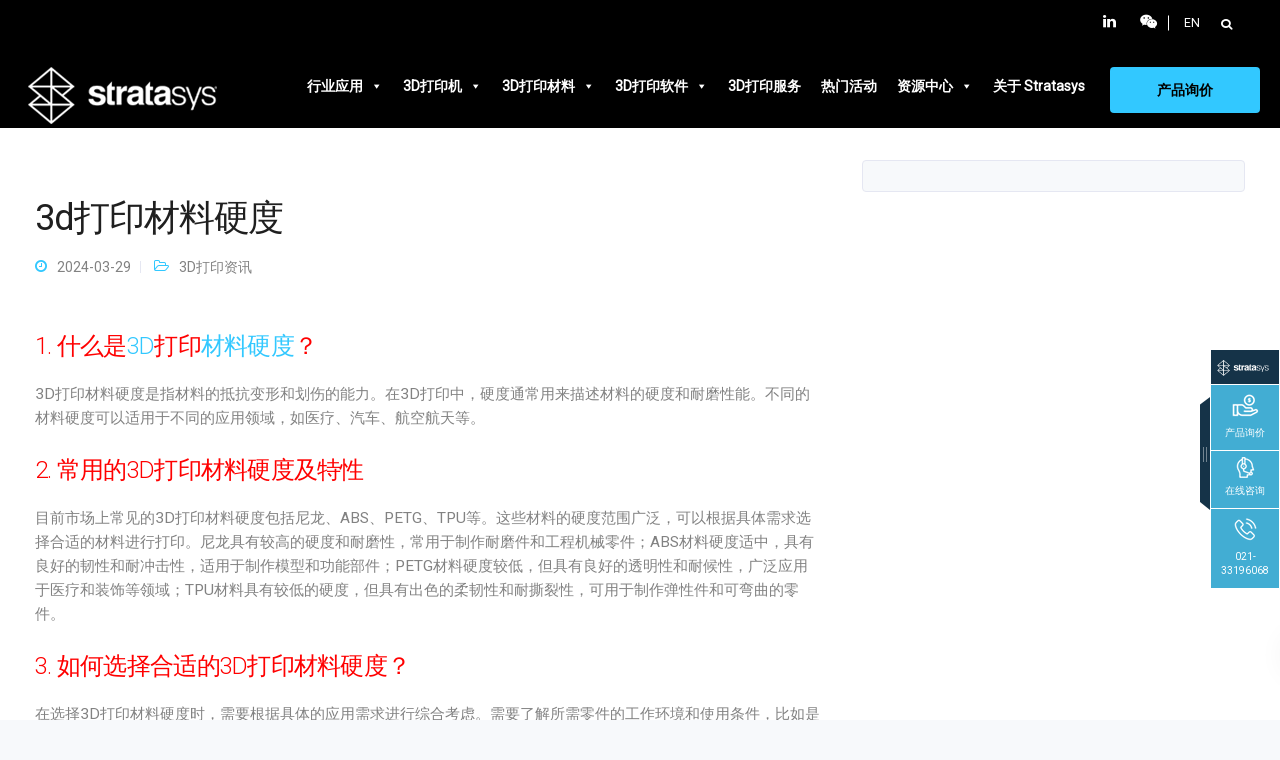

--- FILE ---
content_type: text/html; charset=UTF-8
request_url: https://www.stratasys-china.com/3d-printers-news/hardness-of-3d-printing-materials38936
body_size: 35455
content:
<!DOCTYPE html>
<html lang="zh-CN">
<head>
    <meta charset="UTF-8">
    <meta name="viewport" content="width=device-width, initial-scale=1.0"/>
    <meta http-equiv="X-UA-Compatible" content="IE=edge">
    <meta name="applicable-device" content="pc,mobile">
            <meta name="theme-color" content="#32c8ff"/>
        <link rel="profile" href="https://gmpg.org/xfn/11">
        <link rel="pingback" href="https://www.stratasys-china.com/xmlrpc.php"/>
    <!-- header -->
    <meta name="referrer" content="origin">
    
	<!-- This site is optimized with the Yoast SEO plugin v14.0.2 - https://yoast.com/wordpress/plugins/seo/ -->
	<title>3d打印材料硬度 | Stratasys官网</title>
	<meta name="robots" content="index, follow" />
	<meta name="googlebot" content="index, follow, max-snippet:-1, max-image-preview:large, max-video-preview:-1" />
	<meta name="bingbot" content="index, follow, max-snippet:-1, max-image-preview:large, max-video-preview:-1" />
	<link rel="canonical" href="https://www.stratasys-china.com/3d-printers-news/hardness-of-3d-printing-materials38936" />
	<meta property="og:locale" content="zh_CN" />
	<meta property="og:type" content="article" />
	<meta property="og:title" content="3d打印材料硬度 | Stratasys官网" />
	<meta property="og:description" content="1. 什么是3D打印材料硬度？ 3D打印材料硬度是指材 [&hellip;]" />
	<meta property="og:url" content="https://www.stratasys-china.com/3d-printers-news/hardness-of-3d-printing-materials38936" />
	<meta property="og:site_name" content="Stratasys官网" />
	<meta property="article:published_time" content="2024-03-29T00:55:11+00:00" />
	<meta property="article:modified_time" content="2024-03-04T04:34:29+00:00" />
	<meta property="og:image" content="https://www.stratasys-china.com/wp-content/uploads/2018/06/Stratasys-logo-b-small-1.png" />
	<meta property="og:image:width" content="142" />
	<meta property="og:image:height" content="40" />
	<meta name="twitter:card" content="summary_large_image" />
	<script type="application/ld+json" class="yoast-schema-graph">{"@context":"https://schema.org","@graph":[{"@type":"WebSite","@id":"https://www.stratasys-china.com/#website","url":"https://www.stratasys-china.com/","name":"Stratasys\u5b98\u7f51","description":"Stratasys\u5b98\u7f51- \u4e13\u4e1a\u4fbf\u6377\u76843D\u6253\u5370\u673a\u54c1\u724c","potentialAction":[{"@type":"SearchAction","target":"https://www.stratasys-china.com/?s={search_term_string}","query-input":"required name=search_term_string"}],"inLanguage":"zh-CN"},{"@type":"WebPage","@id":"https://www.stratasys-china.com/3d-printers-news/hardness-of-3d-printing-materials38936/#webpage","url":"https://www.stratasys-china.com/3d-printers-news/hardness-of-3d-printing-materials38936/","name":"3d\u6253\u5370\u6750\u6599\u786c\u5ea6 | Stratasys\u5b98\u7f51","isPartOf":{"@id":"https://www.stratasys-china.com/#website"},"datePublished":"2024-03-29T00:55:11+00:00","dateModified":"2024-03-04T04:34:29+00:00","author":{"@id":"https://www.stratasys-china.com/#/schema/person/8f657901846e59e79d94c1f873764103"},"breadcrumb":{"@id":"https://www.stratasys-china.com/3d-printers-news/hardness-of-3d-printing-materials38936/#breadcrumb"},"inLanguage":"zh-CN","potentialAction":[{"@type":"ReadAction","target":["https://www.stratasys-china.com/3d-printers-news/hardness-of-3d-printing-materials38936/"]}]},{"@type":"BreadcrumbList","@id":"https://www.stratasys-china.com/3d-printers-news/hardness-of-3d-printing-materials38936/#breadcrumb","itemListElement":[{"@type":"ListItem","position":1,"item":{"@type":"WebPage","@id":"https://www.stratasys-china.com/","url":"https://www.stratasys-china.com/","name":"\u9996\u9875"}},{"@type":"ListItem","position":2,"item":{"@type":"WebPage","@id":"https://www.stratasys-china.com/3d-printers-news/","url":"https://www.stratasys-china.com/3d-printers-news/","name":"3D\u6253\u5370\u8d44\u8baf"}},{"@type":"ListItem","position":3,"item":{"@type":"WebPage","@id":"https://www.stratasys-china.com/3d-printers-news/hardness-of-3d-printing-materials38936/","url":"https://www.stratasys-china.com/3d-printers-news/hardness-of-3d-printing-materials38936/","name":"3d\u6253\u5370\u6750\u6599\u786c\u5ea6"}}]},{"@type":["Person"],"@id":"https://www.stratasys-china.com/#/schema/person/8f657901846e59e79d94c1f873764103","name":"Cerelia","image":{"@type":"ImageObject","@id":"https://www.stratasys-china.com/#personlogo","inLanguage":"zh-CN","url":"https://secure.gravatar.com/avatar/c2542278647a6d7d68f9e8880592d564?s=96&d=mm&r=g","caption":"Cerelia"}}]}</script>
	<!-- / Yoast SEO plugin. -->


<link rel='stylesheet' id='bootstrap-css'  href='https://www.stratasys-china.com/wp-content/themes/leadengine/core/assets/css/bootstrap.min.css' type='text/css' media='all' />
<link rel='stylesheet' id='parent-style-css'  href='https://www.stratasys-china.com/wp-content/themes/leadengine/style.css' type='text/css' media='all' />
<link rel='stylesheet' id='child-style-css'  href='https://www.stratasys-china.com/wp-content/themes/leadengine-child/style.css?v8' type='text/css' media='all' />
<link rel='stylesheet' id='wp-block-library-css'  href='https://www.stratasys-china.com/wp-includes/css/dist/block-library/style.min.css' type='text/css' media='all' />
<link rel='stylesheet' id='nk-awb-css'  href='https://www.stratasys-china.com/wp-content/plugins/advanced-backgrounds/assets/awb/awb.min.css' type='text/css' media='all' />
<link rel='stylesheet' id='simple-sitemap-css-css'  href='https://www.stratasys-china.com/wp-content/plugins/simple-sitemap/lib/assets/css/simple-sitemap.css' type='text/css' media='all' />
<link rel='stylesheet' id='contact-form-7-css'  href='https://www.stratasys-china.com/wp-content/plugins/contact-form-7/includes/css/styles.css' type='text/css' media='all' />
<link rel='stylesheet' id='style_cpta_front-css'  href='https://www.stratasys-china.com/wp-content/plugins/custom-post-type-pdf-attachment/css/style_front.css' type='text/css' media='all' />
<link rel='stylesheet' id='kd_addon_style-css'  href='https://www.stratasys-china.com/wp-content/plugins/keydesign-addon/assets/css/kd_vc_front.css' type='text/css' media='all' />
<link rel='stylesheet' id='rs-plugin-settings-css'  href='https://www.stratasys-china.com/wp-content/plugins/revslider/public/assets/css/settings.css' type='text/css' media='all' />
<style id='rs-plugin-settings-inline-css' type='text/css'>
#rs-demo-id {}
</style>
<link rel='stylesheet' id='searchandfilter-css'  href='https://www.stratasys-china.com/wp-content/plugins/search-filter/style.css' type='text/css' media='all' />
<link rel='stylesheet' id='megamenu-css'  href='https://www.stratasys-china.com/wp-content/uploads/maxmegamenu/style.css' type='text/css' media='all' />
<link rel='stylesheet' id='dashicons-css'  href='https://www.stratasys-china.com/wp-includes/css/dashicons.min.css' type='text/css' media='all' />
<link rel='stylesheet' id='theme-font-awesome-css'  href='https://www.stratasys-china.com/wp-content/themes/leadengine-child/css/font-awesome.min.css' type='text/css' media='all' />
<link rel='stylesheet' id='tailwind-css'  href='https://www.stratasys-china.com/wp-content/themes/leadengine-child/css/tailwind.css' type='text/css' media='all' />
<link rel='stylesheet' id='keydesign-style-css'  href='https://www.stratasys-china.com/wp-content/themes/leadengine-child/style.css' type='text/css' media='all' />
<style id='keydesign-style-inline-css' type='text/css'>
.tt_button:hover .iconita,
.tt_button.second-style .iconita,
#single-page #comments input[type="submit"]:hover,
.tt_button.tt_secondary_button,
.tt_button.tt_secondary_button .iconita,
.team-carousel .owl-item .team-member.design-creative .team-socials a,
.es-accordion .es-time,
.content-area .vc_grid-filter>.vc_grid-filter-item.vc_active>span,
.content-area .vc_grid-filter>.vc_grid-filter-item:hover>span,
.format-quote .entry-wrapper:before,
.large-counter .kd_counter_units,
.footer_widget .redux-social-media-list i,
#single-page .bbp-login-form .user-submit:hover,
.menubar #main-menu .navbar-nav .mega-menu.menu-item-has-children .dropdown > a,
.key-icon-box .ib-link a,
#popup-modal .close:hover,
body.maintenance-mode .container h2,
blockquote:before,
.woocommerce nav.woocommerce-pagination ul li a:hover,
.port-prev.tt_button,
.port-next.tt_button,
.upper-footer .socials-widget a:hover .fa,
.woocommerce .woocommerce-form-login .button:hover,
.footer_widget ul a:hover,
.side-content-text ul li:before,
span.bbp-admin-links a:hover,
#bbpress-forums #bbp-single-user-details #bbp-user-navigation a:hover,
.vc_grid-item-mini .vc_gitem-post-data.vc_gitem-post-data-source-post_date div:before,
.vc_grid-item-mini .vc_gitem-post-data.vc_gitem-post-data-source-post_author a:before,
.vc_grid-item-mini .blog-detailed-grid .vc_btn3-container:hover a,
.feature-sections-wrapper .feature-sections-tabs .nav-tabs a:hover,
.topbar-lang-switcher ul li a:hover span,
.feature-sections-wrapper .feature-sections-tabs .nav-tabs li.active a,
.owl-nav div:hover,
div.bbp-breadcrumb a:hover,
#bbpress-forums div.bbp-topic-author a.bbp-author-name, #bbpress-forums div.bbp-reply-author a.bbp-author-name,
.kd_pie_chart .pc_percent_container,
.kd_pie_chart .kd-piechart-icon,
.woocommerce .checkout_coupon .button:hover:hover,
.woocommerce-page #payment #place_order:hover,
.team-member.design-minimal .team-socials a,
.woocommerce-cart #single-page table.cart .button:hover,
.wpb-js-composer .vc_tta-container .vc_tta-color-white.vc_tta-style-modern .vc_tta-tab.vc_active a,
.team-member.design-two:hover .team-socials .fa:hover,
.team-member.design-two .team-socials .fa:hover,
#single-page .return-to-shop a:hover,
.woocommerce-error a, .woocommerce-info a, .woocommerce-message a,
.woocommerce-cart .wc-proceed-to-checkout a.checkout-button:hover,
.navbar-nav li.dropdown:hover .dropdown-menu:hover li a:hover,
.woocommerce ul.products li.product h2:hover,
.keydesign-cart .buttons .btn, .woocommerce .keydesign-cart .buttons .btn,
.woocommerce #payment #place_order:hover, .woocommerce-page #payment #place_order:hover,
.portfolio-meta.share-meta .fa:hover,
.woocommerce-account #single-page .woocommerce-Button:hover,
.woocommerce #respond input#submit:hover,
.woocommerce-page ul.products li.product.woo-minimal-style .button:hover,
.woocommerce-page ul.products li.product.woo-minimal-style .added_to_cart:hover,
.blog_widget ul li a:hover,
#posts-content .entry-meta a:hover,
.breadcrumbs a:hover,
.woocommerce a.button:hover,
.keydesign-cart:hover .cart-icon,
#comments input[type="submit"]:hover,
.search-submit:hover,
.blog-single-content .tags a,
.lower-footer a:hover,
#posts-content .post .blog-single-title a:hover,
#posts-content.blog-minimal-list .blog-single-title a:hover,
#posts-content.blog-img-left-list .blog-single-title a:hover,
.socials-widget a:hover .fa, .socials-widget a:hover,
#customizer .leadengine-tooltip,
.footer_widget .menu li a:hover,
.row .vc_toggle_size_md.vc_toggle_simple .vc_toggle_title:hover h4,
#single-page .single-page-content .widget ul li a:hover,
#comments .reply a:hover,
#comments .comment-meta a:hover,
#kd-slider .secondary_slider,
#single-page .single-page-content .widget ul li.current-menu-item a,
.team-socials .fa:hover,
#posts-content .post .tt_button:hover .fa,
#posts-content .post .tt_button:hover,
.topbar-socials a:hover .fa,
.pricing .pricing-price,
.pricing-table .tt_button,
.topbar-phone .iconsmind-Telephone ,
.topbar-email .iconsmind-Mail,
.modal-content-contact .key-icon-box .service-heading a:hover,
.pricing-table.active .tt_button:hover,
.footer-business-content a:hover,
.vc_grid-item-mini .vc_gitem-zone .vc_btn3.vc_btn3-style-custom,
.star-rating span,
.es-accordion .es-heading h4 a:hover,
.keydesign-cart ul.product_list_widget .cart-item:hover,
.woocommerce .keydesign-cart ul.product_list_widget .cart-item:hover,
#customizer .options a:hover i,
.woocommerce .price_slider_wrapper .price_slider_amount .button,
#customizer .options a:hover,
#single-page input[type="submit"]:hover,
#posts-content .post input[type="submit"]:hover,
.active .pricing-option .fa,
#comments .reply a:hover,
.meta-content .tags a:hover,
.navigation.pagination .next,
.woocommerce-cart  #single-page table.cart .product-name a:hover,
.navigation.pagination .prev,
.woocommerce span.onsale,
.product_meta a:hover,
.tags a:hover, .tagcloud a:hover,
.tt_button.second-style,
.lower-footer .pull-right a:hover,
.woocommerce-review-link:hover,
.section .wpcf7-mail-sent-ok,
.blog-header-form .wpcf7-mail-sent-ok,
.upper-footer .modal-menu-item,
.video-socials a:hover .fa,
.kd_pie_chart .pc-link a:hover,
.vc_grid-item-mini .vc_gitem_row .vc_gitem-col h4:hover,
.fa,
.wpcf7 .wpcf7-submit:hover,
.contact .wpcf7-response-output,
.video-bg .secondary-button:hover,
#headerbg li a.active,
#headerbg li a.active:hover,
.footer-nav a:hover ,
.wpb_wrapper .menu a:hover ,
.text-danger,
.blog_widget ul li a:before,
.pricing .fa,
.content-area .vc_grid .vc_gitem-zone-c .vc_gitem-link,
code,
#single-page .single-page-content ul li:before,
.subscribe-form header .wpcf7-submit,
#posts-content .page-content ul li:before,
.chart-content .nc-icon-outline,
.chart,
.row .vc_custom_heading a:hover,
.secondary-button-inverse,
.primary-button.button-inverse:hover,
.primary-button,
a,
.kd-process-steps .pss-step-number span,
.navbar-default .navbar-nav > .active > a,
.pss-link a:hover,
.woocommerce-cart #single-page .cart_totals table td,
.kd_number_string,
.featured_content_parent .active-elem h4,
.contact-map-container .toggle-map:hover .fa,
.contact-map-container .toggle-map:hover,
.testimonials.slider .tt-container:before,
.tt_button:hover,
.nc-icon-outline,
.woocommerce ul.products li.product h3:hover,
.wpb_text_column ol>li:before,
.wpb_text_column ul>li:before,
.key-icon-box .ib-link a:hover
{
	color: #4f6df5;
	color: #32c8ff;
}

.pricing-table.DetailedStyle .pricing .pricing-price {
	color: #32c8ff!important;
}

.modal-content-inner .wpcf7-not-valid-tip,
.section .wpcf7-mail-sent-ok,
.blog-header-form .wpcf7-mail-sent-ok,
.blog-header-form .wpcf7-not-valid-tip,
.section .wpcf7-not-valid-tip,
.kd-process-steps.process-checkbox-template .pss-item:before,
.kd-process-steps.process-checkbox-template,
.kd-separator,
.kd-separator .kd-separator-line {
	border-color: #32c8ff;
}

#single-page .bbp-login-form .user-submit,
.bbpress #user-submit,
.gform_wrapper .gform_footer input.button,
.gform_wrapper .gform_footer input[type=submit],
input[type="button"].ninja-forms-field,
.modal-content-inner .wpcf7-submit:hover,
.searchform #searchsubmit,
#kd-slider,
.kd-contact-form.light_background .wpcf7 .wpcf7-submit,
.footer-newsletter-form .wpcf7 .wpcf7-submit,
.kd_progressbarfill,
.phone-wrapper,
.wpb_wrapper #loginform .button,
.woocommerce input.button,
.testimonial-cards .center .tcards_message,
.email-wrapper,
.woocommerce ul.products li.product .added_to_cart:hover,
.footer-business-info.footer-socials a:hover,
#comments input[type="submit"],
.parallax.with-overlay:after,
.content-area .vc_grid-filter>.vc_grid-filter-item span:after,
.tt_button.tt_secondary_button:hover,
.pricing-table .tt_button:hover,
.modal-content-inner .wpcf7-not-valid-tip,
.tt_button.second-style:hover,
.pricing-table.active .tt_button,
#customizer .screenshot a,
.heading-separator,
.blog-header-form .wpcf7-not-valid-tip,
.section .wpcf7-not-valid-tip,
.port-prev.tt_button:hover,
.port-next.tt_button:hover,
 .owl-buttons div:hover,
.row .vc_toggle_default .vc_toggle_icon,
.row .vc_toggle_default .vc_toggle_icon::after,
.row .vc_toggle_default .vc_toggle_icon::before,
.woocommerce #respond input#submit,
.woocommerce a.button,
.woocommerce nav.woocommerce-pagination ul li a:hover,
.upper-footer .modal-menu-item:hover,
.contact-map-container .toggle-map,
.portfolio-item .portfolio-content,
.tt_button,
 .owl-dot span,
.woocommerce a.remove:hover,
.pricing .secondary-button.secondary-button-inverse:hover,
.with-overlay .parallax-overlay,
.secondary-button.secondary-button-inverse:hover,
.secondary-button,
#kd-slider .bullet-bar.tparrows,
.primary-button.button-inverse,
#posts-content .post input[type="submit"],
.btn-xl,
.with-overlay,
.vc_grid-item-mini .vc_gitem-zone .vc_btn3.vc_btn3-style-custom:hover,
.woocommerce .price_slider_wrapper .ui-slider-horizontal .ui-slider-range,
.separator,
.woocommerce button.button,
.cb-container.cb_main_color:hover,
.keydesign-cart .buttons .btn:hover,
.woocommerce .keydesign-cart .buttons .btn:hover,
.woocommerce ul.products li.product .button:hover,
#single-page #comments input[type="submit"]:hover,
.contact-map-container .toggle-map:hover,
.wpcf7 .wpcf7-submit:hover,
.owl-dot span,
.features-tabs .tab.active,
.content-area .vc_grid .vc-gitem-zone-height-mode-auto.vc_gitem-zone.vc_gitem-zone-a:before,
.row .vc_toggle_simple .vc_toggle_title:hover .vc_toggle_icon::after,
.row .vc_toggle_simple .vc_toggle_title:hover .vc_toggle_icon::before,
.wpcf7 .wpcf7-submit,
.navigation.pagination .next:hover,
#single-page .vc_col-sm-3 .wpcf7 .wpcf7-submit,
.spinner:before,
.content-area .vc_grid .vc_gitem-zone-c .vc_gitem-link:hover,
.content-area .vc_grid-item-mini .vc_gitem-animate-fadeIn .vc_gitem-zone.vc_gitem-zone-a:before,
.keydesign-cart .badge,
#bbp_search_submit,
.woocommerce .price_slider_wrapper .ui-slider .ui-slider-handle,
.navigation.pagination .prev:hover
{
background: #4f6df5;
background: #32c8ff;
}


.slider-scroll-down a {
background-color: #4f6df5;
background-color: #32c8ff;
}

::selection {
background-color: #4f6df5;
background: #32c8ff;
}

::-moz-selection {
background-color: #4f6df5;
background: #32c8ff;
}

#single-page .bbp-login-form .user-submit,
#single-page #comments input[type="submit"]:hover,
.navigation.pagination .next,
.navigation.pagination .prev,
.upper-footer .modal-menu-item,
.wpcf7 .wpcf7-submit:hover,
.tt_button,
.navigation.pagination .next, .navigation.pagination .prev,
.woocommerce ul.products li.product .button:hover,
.woocommerce .price_slider_wrapper .ui-slider .ui-slider-handle,
.pricing.active,
.vc_grid-item-mini .vc_gitem-zone .vc_btn3.vc_btn3-style-custom,
.primary-button.button-inverse:hover,
.primary-button.button-inverse,
.keydesign-cart .buttons .btn, .woocommerce .keydesign-cart .buttons .btn,
.wpcf7 .wpcf7-submit,
.wpb_wrapper #loginform .button,
 .owl-buttons div:hover,
.woocommerce button.button,
.woocommerce a.button,
.content-area .vc_grid .vc_gitem-zone-c .vc_gitem-link,
#commentform #submit,
.woocommerce ul.products li.product .added_to_cart,
.woocommerce input.button,
 .owl-dot.active span,
 .owl-dot:hover span {
	border: 2px solid #4f6df5;
    border: 2px solid #32c8ff;
}

.modal-content-inner:before  {
	border-right: 12px solid #4f6df5;
    border-right: 12px solid #32c8ff;
}


.page-404 .tt_button,
#wrapper .widget-title,
.blockquote-reverse,
.testimonials.slider  .owl-dot.active span,
.tags a:hover, .tagcloud a:hover,
.contact-map-container .toggle-map:hover,
.navigation.pagination .next:hover, .navigation.pagination .prev:hover,
.contact .wpcf7-response-output,
.video-bg .secondary-button,
#single-page .single-page-content .widget .widgettitle,
.image-bg .secondary-button,
.contact .wpcf7-form-control-wrap textarea.wpcf7-form-control:focus,
.contact .wpcf7-form-control-wrap input.wpcf7-form-control:focus,
.team-member-down:hover .triangle,
.team-member:hover .triangle,
.features-tabs .tab.active:after,
.tabs-image-left.features-tabs .tab.active:after,
.secondary-button-inverse,
.wpb-js-composer .vc_tta-container .vc_tta.vc_tta-style-classic .vc_tta-tabs-container .vc_tta-tabs-list li.vc_active a,
.vc_separator .vc_sep_holder .vc_sep_line {
	border-color: #4f6df5;
    border-color: #32c8ff;
}

.testimonial-cards .center .tcards_message:before {
	border-color: transparent transparent #4f6df5 #4f6df5;
    border-color: transparent transparent #32c8ff #32c8ff;
}

.testimonial-cards .center .tcards_message.author-bottom:before {
	border-color: #4f6df5 transparent transparent #4f6df5;
    border-color: #32c8ff transparent transparent #32c8ff;
}


.wpb-js-composer .vc_tta-container  .vc_tta-tabs.vc_tta-tabs-position-left .vc_tta-tab:before {
    border-right: 9px solid #32c8ff;
}

.wpb-js-composer .vc_tta-container .vc_tta.vc_tta-style-classic .vc_tta-tabs-container .vc_tta-tabs-list li:before {
    border-top: 9px solid #32c8ff;
}


.tt_button.btn_secondary_color.tt_secondary_button:hover,
.tt_button.btn_secondary_color
{
	background: #000000;
}

.tt_button.btn_secondary_color.tt_secondary_button,
.tt_button.btn_secondary_color:hover
{
	color: #000000;
}

.tt_button.btn_secondary_color
{
	border: 2px solid #000000;
}


h1,h2,h3,h4,h5,
.kd_progress_bar .kd_progb_head .kd-progb-title h4,
.wpb-js-composer .vc_tta-container .vc_tta.vc_tta-style-classic .vc_tta-tabs-container .vc_tta-tabs-list li a:hover,
 .es-accordion .es-heading h4 a,
.wpb-js-composer .vc_tta-color-white.vc_tta-style-modern .vc_tta-tab>a:hover,
#comments .fn,
#comments .fn a,
.portfolio-block h4,
.rw-author-details h4,
.testimonials.slider .author,
.vc_grid-item-mini .vc_gitem_row .vc_gitem-col h4,
.navbar-default.navbar-shrink .nav li a,
.team-content h5,
.key-icon-box .service-heading,
#wp-calendar caption,
.post a:hover,
.kd_pie_chart .kd_pc_title,
.kd_pie_chart .pc-link a,
.testimonials .tt-content h4,
.kd-photobox .phb-content h4,
.kd-process-steps .pss-text-area h4,
.widget-title,
.kd-promobox .prb-content h4,
.bp-content h4,
.reply-title,
.product_meta,
.blog-header .section-heading,
.testimonial-cards .tcards-title,
.testimonial-cards .tcards_header .tcards-name,
.woocommerce-result-count,
.pss-link a,
.navbar-default .nav li a,
.logged-in .navbar-nav a, .navbar-nav .menu-item a,
.woocommerce table.shop_attributes th,
.portfolio-block strong,
.keydesign-cart .nc-icon-outline-cart,
.portfolio-meta.share-meta .fa,
.subscribe input[type="submit"],
.es-accordion .es-speaker-container .es-speaker-name,
.pricing-title,
.woocommerce div.product .woocommerce-tabs ul.tabs li.active a,
.woocommerce-cart  #single-page table.cart .product-name a,
.wpb-js-composer .vc_tta-container .vc_tta-color-white.vc_tta-style-modern .vc_tta-tab>a,
.rw_rating .rw-title,
.group_table .label,
.cb-container.cb_transparent_color:hover .cb-heading,
.app-gallery .ag-section-desc h4,
.single-post .wpb_text_column strong,
 .owl-buttons div,
#single-page .single-page-content .widget ul li a,
.modal-content-contact .key-icon-box .service-heading a,
.woocommerce-ordering select,
.woocommerce div.product .woocommerce-tabs .panel #reply-title,
.page-404 .section-subheading,
.showcoupon:hover,
.pricing-table.DetailedStyle .pricing .pricing-price,
.pricing-table .pricing-img .fa,
.navbar-default .navbar-nav > li > a:hover,
.testimonials.slider.with-image .tt-container h6,
.socials-widget a:hover .fa, .socials-widget a:hover,
.owl-nav div,
#comments label,
.author-box-wrapper .author-name h6,
.keydesign-cart .empty-cart,
.play-video .fa-play,
.author-website,
.post-link:hover,
#comments .reply a:hover,
.author-desc-wrapper a:hover,
.blog-single-content .tags a:hover,
.wpb-js-composer .vc_tta-container .vc_tta.vc_tta-style-classic .vc_tta-tabs-container .vc_tta-tabs-list li a:hover,
.wpb-js-composer .vc_tta-container .vc_tta.vc_tta-style-classic .vc_tta-tabs-container .vc_tta-tabs-list li.vc_active a,
.woocommerce #coupon_code, .woocommerce .quantity .qty,
.kd-price-block .pb-content-wrap .pb-pricing-wrap,
.blog-single-title a,
.topbar-phone a:hover,
.topbar-email a:hover,
.woocommerce-page ul.products li.product.woo-minimal-style .added_to_cart,
.woocommerce-page ul.products li.product.woo-minimal-style .button,
.woocommerce nav.woocommerce-pagination ul li span.current,
#menu-topbar-menu li a:hover,
.fa.toggle-search:hover,
.business-info-header .fa,
.tt_secondary_button.tt_third_button:hover,
.tt_secondary_button.tt_third_button:hover .fa,
.keydesign-cart .subtotal,
#single-page p.cart-empty,
blockquote cite,
.cta-icon .fa,
.wpcf7-form label,
body.maintenance-mode .countdown,
.mobile-cart .keydesign-cart,
body.woocommerce-page .entry-header .section-heading,
.feature-sections-wrapper .feature-sections-tabs .nav-tabs a,
.team-member.design-minimal .team-socials a:hover,
.key-icon-box .ib-link a:hover,
.feature-sections-wrapper .side-content-wrapper .simple-link:hover,
.woocommerce ul.products li.product .price,
.vc_toggle_simple .vc_toggle_title .vc_toggle_icon::after,
.vc_toggle_simple .vc_toggle_title .vc_toggle_icon::before,
.testimonials .tt-content .content {
	color: #1f1f1f;
	color: ;
}


.ib-link.iconbox-main-color a:hover  {
	color: #1f1f1f;
	color: !important;
}

.vc_toggle.vc_toggle_default .vc_toggle_icon,
.row .vc_toggle_size_md.vc_toggle_default .vc_toggle_title .vc_toggle_icon:before,
.row .vc_toggle_size_md.vc_toggle_default .vc_toggle_title .vc_toggle_icon:after,
.searchform #searchsubmit:hover,
#kd-slider .bullet-bar.tparrows:hover
{
	background: #1f1f1f;
	background: ;
}



.kd-contact-form.light_background .wpcf7 .wpcf7-submit:hover {
	background: !important;
}



.kd_counter_number:after {
	background: ;
}

.testimonials.slider  .owl-dot:hover span
 {
	border-color: ;
}

.cb-container.cb_transparent_color:hover .cb-text-area p {
	color: ;
}



.wpcf7 .wpcf7-text::-webkit-input-placeholder {color: ;}
.wpcf7 .wpcf7-text::-moz-placeholder {color: ;}
.wpcf7 .wpcf7-text:-ms-input-placeholder {color: ;}
.wpcf7-form-control-wrap .wpcf7-textarea::-webkit-input-placeholder { color: ;}
.wpcf7-form-control-wrap .wpcf7-textarea::-moz-placeholder {color: ;}
.wpcf7-form-control-wrap .wpcf7-textarea:-ms-input-placeholder {color: ;}


.footer-newsletter-form .wpcf7-form .wpcf7-email,
.footer-business-info.footer-socials a,
.upper-footer {
	background: #f7f9fb;
	background:  #000000;
}

.upper-footer {
	border-color:  #000000;
}

.upper-footer .textwidget,
.footer-business-info,
.lower-footer {
	background: #fff;
	background:  #000000;
}

.upper-footer .textwidget,
.lower-footer {
	border-color:  #000000;
}

.lower-footer, .upper-footer, .upper-footer .socials-widget .fa {
	color:  #ffffff;
}

.lower-footer a, .upper-footer a {
	color:  !important;
}

.lower-footer a:hover, .upper-footer a:hover {
	color:  !important;
}

.upper-footer .widget-title, .upper-footer .modal-menu-item {
	color:  #ffffff;
}


#commentform textarea,
.wpcf7-form textarea,
.wpb_wrapper #loginform .input,
.wpcf7 input[type="date"],
.wpcf7 .wpcf7-text,
.wpcf7 .wpcf7-email, .wpcf7 .wpcf7-select,
.modal-content-inner .wpcf7 .wpcf7-text,
.modal-content-inner .wpcf7 .wpcf7-email,
.content-area .vc_grid-gutter-30px .vc_grid-item-mini .vc_gitem-zone.vc_gitem-zone-c,
.portfolio-navigation-links,
.related-posts,
.comment-body,
#single-page blockquote,
.author-box-wrapper,
.blog_widget .search-form .search-field,
.blog_widget .woocommerce-product-search .search-field,
.blog-header-form .wpcf7 .wpcf7-text,
.blog-header-form .wpcf7 .wpcf7-email,
.single-post #posts-content .post,
.search #posts-content .portfolio,
.search #posts-content .product,
.search #posts-content .page,
#posts-content .type-attachment,
#posts-content .post,
.woo-sidebar,
.right-sidebar,
#posts-content.blog-minimal-list .entry-meta .blog-label:before,
#posts-content.blog-img-top-list .entry-meta .blog-label:before,
#posts-content.blog-img-left-list .BlogFullWidth .post,
.related-posts .post .entry-wrapper.without-image,
.related-content .portfolio .entry-wrapper.without-image,
#posts-content.blog-detailed-grid .entry-wrapper.without-image,
#posts-content.blog-minimal-grid .entry-wrapper.without-image,
.woo-entry-wrapper,
.related-posts .post .entry-wrapper,
.related-content .portfolio .entry-wrapper,
#posts-content.blog-detailed-grid .entry-wrapper,
#wrapper .blog-detailed-grid .entry-wrapper,
#posts-content.blog-minimal-grid .entry-wrapper,
.portfolio-template-default .entry-header .container,
#single-page #comments input[type="text"],
#single-page #comments input[type="email"],
#comments input[type="text"],
#comments input[type="email"],
#comments input[type="url"],
.woo-minimal-style ul.products li.product,
.woocommerce-page ul.products li.product.woo-minimal-style,
#single-page .select2-container--default .select2-selection--single,
.woocommerce-checkout #single-page table,
.woocommerce-checkout .woocommerce form .form-row select,
.woocommerce-checkout .woocommerce form .form-row input.input-text,
.woocommerce-checkout .woocommerce form .form-row textarea,
.woocommerce-account .woocommerce form .form-row select,
.woocommerce-account .woocommerce form .form-row input.input-text,
.woocommerce-account .woocommerce form .form-row textarea,
.woocommerce-checkout .woocommerce .login input[type="text"],
.woocommerce-checkout .woocommerce .login input[type="password"]
.woocommerce #coupon_code,
.woocommerce-cart #single-page table.cart .qty ,
.woocommerce-cart  #single-page table.cart img,
.woocommerce-cart #single-page table.cart,
#review_form #commentform input[type="text"],
#review_form #commentform input[type="email"],
.woocommerce-page div.product .woocommerce-tabs,
.keydesign-cart ul.product_list_widget li img,
ul.product_list_widget li img,
.woocommerce-error,
.woocommerce-info,
.woocommerce-message,
.woocommerce form.checkout_coupon,
.woocommerce form.login,
.woocommerce form.register,
.woocommerce #review_form #respond textarea,
.woocommerce nav.woocommerce-pagination ul li a,
.woocommerce nav.woocommerce-pagination ul li span,
.woo-entry-image,
.woocommerce div.product .woocommerce-tabs ul.tabs li,
.woocommerce div.product .woocommerce-tabs ul.tabs,
.single-product .woocommerce-product-gallery img,
.woocommerce #coupon_code,
.woocommerce .quantity .qty,
.woocommerce .cart-collaterals .cart_totals,
.woocommerce-page .cart-collaterals .cart_totals {
	border-color:  ;
}




.transparent-navigation .navbar.navbar-default.navbar-shrink .topbar-lang-switcher ul:not(:hover) li a,
.transparent-navigation .navbar.navbar-default.navbar-shrink .topbar-menu-search .fa.toggle-search,
.transparent-navigation .navbar.navbar-default.navbar-shrink #menu-topbar-menu li a,
.transparent-navigation .navbar.navbar-default.navbar-shrink .topbar-phone .iconsmind-Telephone,
.transparent-navigation .navbar.navbar-default.navbar-shrink .topbar-email .iconsmind-Mail,
.transparent-navigation .navbar.navbar-default.navbar-shrink .topbar-phone a,
.transparent-navigation .navbar.navbar-default.navbar-shrink .topbar-email a,
.home .navbar.navbar-default.navbar-shrink .topbar-lang-switcher ul:not(:hover) li a,
.home .navbar.navbar-default.navbar-shrink .topbar-menu-search .fa.toggle-search,
.home .navbar.navbar-default.navbar-shrink #menu-topbar-menu li a,
.home .navbar.navbar-default.navbar-shrink .topbar-phone .iconsmind-Telephone,
.home .navbar.navbar-default.navbar-shrink .topbar-email .iconsmind-Mail,
.home .navbar.navbar-default.navbar-shrink .topbar-phone a,
.home .navbar.navbar-default.navbar-shrink .topbar-email a,
.topbar-lang-switcher ul li a,
.cart-icon-container,
.topbar-lang-switcher,
.topbar-menu,
.topbar-search,
.topbar-phone .iconsmind-Telephone, .topbar-email .iconsmind-Mail,
.navbar.navbar-default .topbar-phone a, .navbar.navbar-default .topbar-email a {
	color: #ffffff!important;
}


.topbar-lang-switcher ul li a:hover span,
.topbar-menu-search .keydesign-cart a:hover,
.topbar-search .fa.toggle-search:hover,
#menu-topbar-menu a:hover,
.home .navbar.navbar-default .topbar-phone a:hover, .home .navbar.navbar-default .topbar-email a:hover,
.transparent-navigation .navbar.navbar-default .topbar-phone a:hover, .transparent-navigation .navbar.navbar-default .topbar-email a:hover,
.navbar.navbar-default .topbar-phone a:hover, .navbar.navbar-default .topbar-email a:hover {
	color: #1f1f1f;
	color: !important;
}

.home .navbar.navbar-shrink .topbar,
.transparent-navigation .navbar.navbar-shrink .topbar,
.navbar.navbar-default.contained .topbar .container,
.navbar .topbar {
	background: #000000!important;
}


.topbar-search .search-form .search-field,
.topbar .fa.toggle-search.fa-times {
	color: #000000!important;
}

.navbar .topbar {
	border-color: #000000!important;
}


.navbar.navbar-default.contained .container,
.navbar.navbar-default .menubar,
.navbar.navbar-default.navbar-shrink.fixed-menu,
.keydesign-cart .keydesign-cart-dropdown,
.navbar.navbar-default .dropdown-menu,
.navbar.navbar-default {
	background: #000000!important;}



@media (min-width: 960px) {
.transparent-navigation .navbar.navbar-default,
.transparent-navigation .navbar.navbar-default .container,
.transparent-navigation .navbar.navbar-default.contained,
.transparent-navigation .navbar .topbar,
.transparent-navigation .navbar .menubar,
.home .navbar.navbar-default,
.home .navbar.navbar-default .container,
.home .navbar.navbar-default.contained,
.home .navbar .topbar,
.home .navbar .menubar {
	background: transparent!important;	border: none!important;}

.transparent-navigation #menu-topbar-menu li a,
.transparent-navigation .topbar-phone .iconsmind-Telephone,
.transparent-navigation .topbar-email .iconsmind-Mail,
.transparent-navigation .navbar.navbar-default:not(.navbar-shrink) .topbar-socials a .fa,
.transparent-navigation .navbar.navbar-default .topbar-phone a,
.transparent-navigation .navbar.navbar-default .topbar-email a,
.transparent-navigation .topbar-lang-switcher ul,
.transparent-navigation .topbar-lang-switcher ul:not(:hover) li a,
.transparent-navigation .topbar-menu-search .fa.toggle-search,
.transparent-navigation .navbar.navbar-default .menubar .navbar-nav a,
.transparent-navigation .keydesign-cart .cart-icon,
.transparent-navigation .keydesign-cart .badge,
.transparent-navigation #logo .logo,
.home #menu-topbar-menu li a,
.home .topbar-phone .iconsmind-Telephone,
.home .topbar-email .iconsmind-Mail,
.home .navbar.navbar-default:not(.navbar-shrink) .topbar-socials a .fa,
.home .navbar.navbar-default .topbar-phone a,
.home .navbar.navbar-default .topbar-email a,
.home .topbar-lang-switcher ul,
.home .topbar-lang-switcher ul:not(:hover) li a,
.home .topbar-menu-search .fa.toggle-search,
.home .navbar.navbar-default .menubar .navbar-nav a,
.home .keydesign-cart .cart-icon,
.home .keydesign-cart .badge,
.home #logo .logo {
	color: }



}

.keydesign-cart .keydesign-cart-dropdown,
#main-menu .navbar-nav.navbar-shrink .menu-item-has-children .dropdown-menu,
.navbar-nav.navbar-shrink .menu-item-has-children .dropdown-menu,
.navbar.navbar-default.navbar-shrink .keydesign-cart .keydesign-cart-dropdown,
.navbar.navbar-default.navbar-shrink .dropdown-menu,
.navbar.navbar-default.navbar-shrink.contained .container,
body:not(.home) .navbar.navbar-default.contained .container,
body:not(.transparent-navigation) .navbar.navbar-default.contained .container,
.navbar.navbar-default.navbar-shrink .menubar {
	background: #000000!important;}


.navbar-default .menu-item-has-children .mobile-dropdown,
.navbar-default .menu-item-has-children:hover .dropdown-menu .dropdown:before,
.navbar.navbar-default .mobile-cart .keydesign-cart .cart-icon,
.keydesign-cart .nc-icon-outline-cart,
.home .navbar.navbar-default .menubar .navbar-nav .dropdown-menu a,
.transparent-navigation .navbar.navbar-default .menubar .navbar-nav .dropdown-menu a,
.navbar.navbar-default .menubar .navbar-nav a {
	color: #ffffff!important;
}


.navbar-default .navbar-toggle .icon-bar {
	background: #ffffff!important;
}

.navbar-default.navbar-shrink .navbar-toggle .icon-bar {
	background: #ffffff!important;
}


.navbar-default.navbar-shrink .menu-item-has-children .mobile-dropdown,
.navbar-default.navbar-shrink .menu-item-has-children:hover .dropdown-menu .dropdown:before,
.keydesign-cart ul.product_list_widget .subtotal,
.home .navbar-shrink  #logo .logo,
.transparent-navigation .navbar-shrink  #logo .logo,
.home .topbar-menu-search .fa.toggle-search.fa-times,
.transparent-navigation .topbar-menu-search .fa.toggle-search.fa-times,
#main-menu .navbar-nav.navbar-shrink .menu-item-has-children .mobile-dropdown,
#main-menu .navbar-nav.navbar-shrink .menu-item-has-children:hover .dropdown-menu .dropdown:before,
#main-menu .navbar-nav.navbar-shrink .menu-item-has-children .dropdown-menu a,
.keydesign-cart ul.product_list_widget .cart-item,
.home .navbar.navbar-default.navbar-shrink .menubar .navbar-nav .dropdown-menu a,
.transparent-navigation .navbar.navbar-default.navbar-shrink .menubar .navbar-nav .dropdown-menu a,
.navbar.navbar-default.navbar-shrink .keydesign-cart .keydesign-cart-dropdown,
.navbar.navbar-default.navbar-shrink .keydesign-cart .nc-icon-outline-cart,
.navbar.navbar-default.navbar-shrink .menubar .navbar-nav a,
.navbar.navbar-default.navbar-shrink .keydesign-cart .cart-icon
{
	color: #ffffff!important;
}



.navbar.navbar-default .navbar-nav a:hover {
	color: !important;
}

.menubar #main-menu .navbar-nav .mega-menu.menu-item-has-children .dropdown > a,
.keydesign-cart ul.product_list_widget .cart-item:hover,
.navbar-default.navbar-shrink .nav li.active a,
#main-menu .navbar-nav .menu-item-has-children .dropdown-menu a:hover, .navbar-nav .menu-item-has-children .dropdown-menu a:hover,
.body:not(.home) .navbar a:hover,
.body:not(.transparent-navigation) .navbar a:hover,
.navbar-default .nav li.active a,
.navbar.navbar-default.navbar-shrink .navbar-nav a:hover {
	color: !important;
}

#logo .logo {
	color: #1f1f1f;
	color: !important;
}


.navbar-shrink #logo .logo {
	color: #1f1f1f;
	color: !important;
}


body, .box, .cb-text-area p {
	color: ;
	font-weight: 400;
		font-family: Roboto;
		font-size: ;
	line-height: ;
}


.container #logo .logo {
	font-weight: ;
		font-size: ;
}



.container h1 {
	color: ;
	font-weight: 400;
		font-family: Roboto;
		font-size: ;
	text-align: ;
	line-height: ;
	text-transform: ;
}

.container h2, #popup-modal .modal-content h2 {
	color: ;
	font-weight: 400;
		font-family: Roboto;
		font-size: ;
	text-align: ;
	line-height: ;
	text-transform: ;
}

.container h3 {
	color: ;
	font-weight: 400;
		font-family: Roboto;
		font-size: ;
	text-align: ;
	line-height: ;
	text-transform: ;
}

.container h4, .kd-photobox .phb-content h4, .content-area .vc_grid-item-mini .vc_gitem_row .vc_gitem-col h4 {
	color: ;
	font-weight: 300;
		font-family: Roboto;
		font-size: ;
	text-align: ;
	line-height: ;
	text-transform: ;
}

.container h5 {
	color: ;
	font-weight: 300;
		font-family: Roboto;
		font-size: ;
	text-align: ;
	line-height: ;
	text-transform: ;
}

.container h6, .key-icon-box h6.service-heading {
	color: ;
	font-weight: 300;
		font-family: Roboto;
		font-size: ;
	text-align: ;
	line-height: ;
	text-transform: ;
}



.woocommerce ul.products li.product .added_to_cart, .woocommerce ul.products li.product .button, .woocommerce div.product form.cart .button,
.tt_button, .wpcf7 .wpcf7-submit, .content-area .vc_grid .vc_gitem-zone-c .vc_gitem-link, .tt_button.modal-menu-item, .vc_grid-item-mini .blog-detailed-grid .vc_btn3-container a {
	font-weight: ;
	color: ;
		font-size: ;
	line-height: ;
	text-transform: ;
}

.tt_button:hover, .wpcf7 .wpcf7-submit:hover, .content-area .vc_grid .vc_gitem-zone-c .vc_gitem-link:hover, .tt_button.modal-menu-item:hover, .vc_grid-item-mini .blog-detailed-grid .vc_btn3-container:hover a {
	color: ;
}


.topbar-phone, .topbar-email, .topbar-socials a, #menu-topbar-menu a {
	font-weight: ;
	font-size: ;
}


body .navbar-default .nav li a, body .modal-menu-item {
	font-weight: ;
		font-size: ;
	text-transform: ;
}





html {
	background-color: ;
	background-image: url("");
	background-size: ;
	background-repeat: ;
	background-position: ;
	background-attachment: ;
}


@media (max-width: 960px) {

#logo .logo {
	color: #ffffff!important;
}

.navbar-nav .menu-item a {
	color: #ffffff!important;
}



}

.entry-header.blog-header {
	background: ;
}

.search .breadcrumbs,
.search .entry-header .section-heading,
.archive.author .breadcrumbs,
.archive.author .entry-header .section-heading,
.archive.category .breadcrumbs,
.archive.category .entry-header .section-heading,
.archive.tag .breadcrumbs,
.archive.tag .entry-header .section-heading,
.archive.date .breadcrumbs,
.archive.date .entry-header .section-heading,
.blog .breadcrumbs,
.blog .entry-header .section-heading,
.blog .entry-header .section-subheading {
	color: ;
}

.page-template-default .entry-header {
	  background: ;
}

.page-template-default .entry-header .breadcrumbs,
.page-template-default .entry-header .section-heading,
.page-template-default .entry-header .section-subheading {
	  color: ;
}

.hover_solid_primary:hover {
   background: #32c8ff!important;
   border-color: #32c8ff!important;
   color: #fff!important;
}

.hover_solid_secondary:hover {
   background: #000000!important;
   border-color: #000000!important;
   color: #fff!important;
}

.hover_outline_primary:hover {
   background: #32c8ff!important;
   border-color: #32c8ff!important;
   background: transparent!important;
}

.hover_outline_secondary:hover {
   color: #000000!important;
   border-color: #000000!important;
   background: transparent!important;
}

.wpb_single_image.w-100-radius .vc_figure{
    width:100%;
}
.wpb_single_image.w-100-radius .vc_single_image-wrapper{
    width:100%;
}
.wpb_single_image.w-100-radius .vc_single_image-wrapper img{
    margin: auto;
    display: block;
    height: auto;
    width: 100%;
    max-width: 1210px;
    -webkit-transition: .25s ease-in-out;
    -moz-transition: .25s ease-in-out;
    -o-transition: .25s ease-in-out;
    transition: .25s ease-in-out;
    border-radius: 4px;
    box-shadow: 0 5px 50px rgba(0,0,0,.07);
}
.intro-headline{
        text-align: center;
    padding: 3.125em 0 1.125em;
    max-width: 35.375em;
    margin: 0 auto;
    float: none;
}
.blockquote {
    margin: 0 auto;
    width: 80%;
    display: block;
    float: none;
}
.vc_custom_1560933306938 .vc_row.wpb_row .wpb_column:nth-child(2) .vc_column-inner .wpb_text_column p{
    text-align:left;
}
.vc_custom_1560927488915 blockquote:before{
    content: "";
    display: none;
    margin-right: 0;
}
</style>
<link rel='stylesheet' id='font-awesome-css'  href='https://www.stratasys-china.com/wp-content/plugins/js_composer/assets/lib/bower/font-awesome/css/font-awesome.min.css' type='text/css' media='all' />
<link rel='stylesheet' id='kd_iconsmind-css'  href='https://www.stratasys-china.com/wp-content/plugins/keydesign-addon/assets/css/iconsmind.min.css' type='text/css' media='all' />
<link rel='stylesheet' id='js_composer_front-css'  href='https://www.stratasys-china.com/wp-content/plugins/js_composer/assets/css/js_composer.min.css' type='text/css' media='all' />
<link rel='stylesheet' id='redux-field-social-profiles-frontend-css-css'  href='https://www.stratasys-china.com/wp-content/plugins/keydesign-addon/extensions/social_profiles/social_profiles/css/field_social_profiles_frontend.css' type='text/css' media='all' />
<link rel='stylesheet' id='photoswipe-css'  href='https://www.stratasys-china.com/wp-content/plugins/keydesign-addon/assets/css/photoswipe.css' type='text/css' media='all' />
<link rel='stylesheet' id='photoswipe-skin-css'  href='https://www.stratasys-china.com/wp-content/plugins/keydesign-addon/assets/css/photoswipe-default-skin.css' type='text/css' media='all' />
<link rel='stylesheet' id='cf7cf-style-css'  href='https://www.stratasys-china.com/wp-content/plugins/cf7-conditional-fields/style.css' type='text/css' media='all' />
<link rel='stylesheet' id='redux-google-fonts-redux_ThemeTek-css'  href='https://fonts.googleapis.com/css?family=Roboto%3A400%2C300' type='text/css' media='all' />
<script type='text/javascript' src='https://www.stratasys-china.com/wp-includes/js/jquery/jquery.js'></script>
<script type='text/javascript' src='https://www.stratasys-china.com/wp-includes/js/jquery/jquery-migrate.min.js'></script>
<script type='text/javascript' src='https://www.stratasys-china.com/wp-content/plugins/keydesign-addon/assets/js/jquery.easing.min.js'></script>
<script type='text/javascript' src='https://www.stratasys-china.com/wp-content/plugins/keydesign-addon/assets/js/owl.carousel.min.js'></script>
<script type='text/javascript' src='https://www.stratasys-china.com/wp-content/plugins/keydesign-addon/assets/js/jquery.appear.js'></script>
<script type='text/javascript' src='https://www.stratasys-china.com/wp-content/plugins/keydesign-addon/assets/js/kd_addon_script.js'></script>
<script type='text/javascript' src='https://www.stratasys-china.com/wp-content/plugins/revslider/public/assets/js/jquery.themepunch.tools.min.js'></script>
<script type='text/javascript' src='https://www.stratasys-china.com/wp-content/plugins/revslider/public/assets/js/jquery.themepunch.revolution.min.js'></script>
<script type='text/javascript' src='https://www.stratasys-china.com/wp-content/plugins/revslider/public/assets/js/extensions/revolution.extension.actions.min.js'></script>
<script type='text/javascript' src='https://www.stratasys-china.com/wp-content/plugins/revslider/public/assets/js/extensions/revolution.extension.carousel.min.js'></script>
<script type='text/javascript' src='https://www.stratasys-china.com/wp-content/plugins/revslider/public/assets/js/extensions/revolution.extension.kenburn.min.js'></script>
<script type='text/javascript' src='https://www.stratasys-china.com/wp-content/plugins/revslider/public/assets/js/extensions/revolution.extension.layeranimation.min.js'></script>
<script type='text/javascript' src='https://www.stratasys-china.com/wp-content/plugins/revslider/public/assets/js/extensions/revolution.extension.migration.min.js'></script>
<script type='text/javascript' src='https://www.stratasys-china.com/wp-content/plugins/revslider/public/assets/js/extensions/revolution.extension.navigation.min.js'></script>
<script type='text/javascript' src='https://www.stratasys-china.com/wp-content/plugins/revslider/public/assets/js/extensions/revolution.extension.parallax.min.js'></script>
<script type='text/javascript' src='https://www.stratasys-china.com/wp-content/plugins/revslider/public/assets/js/extensions/revolution.extension.slideanims.min.js'></script>
<script type='text/javascript' src='https://www.stratasys-china.com/wp-content/plugins/revslider/public/assets/js/extensions/revolution.extension.video.min.js'></script>
<script type='text/javascript' src='https://www.stratasys-china.com/wp-content/plugins/keydesign-addon/assets/js/jquery.easytabs.min.js'></script>
<script type='text/javascript' src='https://www.stratasys-china.com/wp-content/plugins/keydesign-addon/assets/js/photoswipe.min.js'></script>
<script type='text/javascript' src='https://www.stratasys-china.com/wp-content/plugins/keydesign-addon/assets/js/photoswipe-ui-default.min.js'></script>
<link rel="alternate" type="application/json+oembed" href="https://www.stratasys-china.com/wp-json/oembed/1.0/embed?url=https%3A%2F%2Fwww.stratasys-china.com%2F3d-printers-news%2Fhardness-of-3d-printing-materials38936" />
<link rel="alternate" type="text/xml+oembed" href="https://www.stratasys-china.com/wp-json/oembed/1.0/embed?url=https%3A%2F%2Fwww.stratasys-china.com%2F3d-printers-news%2Fhardness-of-3d-printing-materials38936&#038;format=xml" />
<meta http-equiv="Content-Security-Policy" content="upgrade-insecure-requests">
<script async src="https://www.googletagmanager.com/gtag/js?id=AW-11170237495"></script>
<script>
  window.dataLayer = window.dataLayer || [];
  function gtag(){dataLayer.push(arguments);}
  gtag('js', new Date());

  gtag('config', 'AW-11170237495');
</script>

<!-- 百度统计 -->
<meta name="baidu-site-verification" content="ldNFVVRvye" />

<!-- Google Tag Manager -->
<script>(function(w,d,s,l,i){w[l]=w[l]||[];w[l].push({'gtm.start':
new Date().getTime(),event:'gtm.js'});var f=d.getElementsByTagName(s)[0],
j=d.createElement(s),dl=l!='dataLayer'?'&l='+l:'';j.async=true;j.src=
'https://www.googletagmanager.com/gtm.js?id='+i+dl;f.parentNode.insertBefore(j,f);
})(window,document,'script','dataLayer','GTM-P8XGV9PR');</script>
<!-- End Google Tag Manager --><!--[if lte IE 9]><link rel="stylesheet" type="text/css" href="https://www.stratasys-china.com/wp-content/plugins/js_composer/assets/css/vc_lte_ie9.min.css" media="screen"><![endif]-->			<script type="text/javascript">
				var cli_flush_cache = true;
			</script>
<link rel="icon" href="https://www.stratasys-china.com/wp-content/uploads/2024/01/logo1-150x150.png" sizes="32x32" />
<link rel="icon" href="https://www.stratasys-china.com/wp-content/uploads/2024/01/logo1.png" sizes="192x192" />
<link rel="apple-touch-icon-precomposed" href="https://www.stratasys-china.com/wp-content/uploads/2024/01/logo1.png" />
<meta name="msapplication-TileImage" content="https://www.stratasys-china.com/wp-content/uploads/2024/01/logo1.png" />
<script type="text/javascript">function setREVStartSize(e){									
						try{ e.c=jQuery(e.c);var i=jQuery(window).width(),t=9999,r=0,n=0,l=0,f=0,s=0,h=0;
							if(e.responsiveLevels&&(jQuery.each(e.responsiveLevels,function(e,f){f>i&&(t=r=f,l=e),i>f&&f>r&&(r=f,n=e)}),t>r&&(l=n)),f=e.gridheight[l]||e.gridheight[0]||e.gridheight,s=e.gridwidth[l]||e.gridwidth[0]||e.gridwidth,h=i/s,h=h>1?1:h,f=Math.round(h*f),"fullscreen"==e.sliderLayout){var u=(e.c.width(),jQuery(window).height());if(void 0!=e.fullScreenOffsetContainer){var c=e.fullScreenOffsetContainer.split(",");if (c) jQuery.each(c,function(e,i){u=jQuery(i).length>0?u-jQuery(i).outerHeight(!0):u}),e.fullScreenOffset.split("%").length>1&&void 0!=e.fullScreenOffset&&e.fullScreenOffset.length>0?u-=jQuery(window).height()*parseInt(e.fullScreenOffset,0)/100:void 0!=e.fullScreenOffset&&e.fullScreenOffset.length>0&&(u-=parseInt(e.fullScreenOffset,0))}f=u}else void 0!=e.minHeight&&f<e.minHeight&&(f=e.minHeight);e.c.closest(".rev_slider_wrapper").css({height:f})					
						}catch(d){console.log("Failure at Presize of Slider:"+d)}						
					};</script>
<link rel="alternate" type="application/rss+xml" title="RSS" href="https://www.stratasys-china.com/rsslatest.xml" />		<style type="text/css" id="wp-custom-css">
			/*footer - leagal & privacy*/
.footer-info{
  color: #394c5f;
  text-decoration: underline;
  margin-right: 15px !important;
}

html,
body,
*{
    font-family: Helvetica, Arial, sans-serif !important;
}

.fa{
    font-family: FontAwesome !important;
}

/*
@media screen and (min-width:960px){
    #menu-item-10544, #menu-item-15559, #menu-item-11328, #menu-item-15983, #menu-item-17917,#menu-item-16098,#menu-item-10544,#menu-item-17059,#menu-item-17061,#menu-item-17060,#menu-item-17068,#menu-item-17069,#menu-item-19057,#menu-item-21263,#menu-item-21262,#menu-item-22311,#menu-item-24108{
        margin-left: 20px;
    }
}


@media screen and (max-width:420px) {
    #menu-item-10544, #menu-item-15559, #menu-item-11328, #menu-item-15983, #menu-item-17917,#menu-item-16098,#menu-item-10544,#menu-item-17059,#menu-item-17061,#menu-item-17060,#menu-item-17068,#menu-item-17069,#menu-item-19057,#menu-item-21263,#menu-item-21262,#menu-item-22311,#menu-item-24108{
        margin-left: 10px;
    }
}
*/

.navbar.navbar-default.with-topbar{
    /* background-color: transparent; */
}

@media (min-width: 960px){
    .transparent-navigation .navbar.navbar-default, .transparent-navigation .navbar.navbar-default .container, .transparent-navigation .navbar.navbar-default.contained, .transparent-navigation .navbar .topbar, .transparent-navigation .navbar .menubar, .home .navbar.navbar-default, .home .navbar.navbar-default .container, .home .navbar.navbar-default.contained, .home .navbar .topbar, .home .navbar .menubar {
    background: #1a3347!important;
    border: none!important;
}
}


.navbar.navbar-default .menubar{
    background-color: transparent;
}

.navbar.navbar-default .topbar{
    background-color: transparent;
  border-bottom: 0;
}

.navbar.navbar-default.navbar-shrink .menubar{
    background-color: #1a3347 !important;
}

.navbar.navbar-default .menubar ul li a,
.navbar.navbar-default .topbar ul li a{
  /*color: #fff !important;*/
}

#preloader .spinner::before{
    background: #dc4c33 !important;
}

.cmn-conpaddg .vc_element .vc_vc_single_image .wpb_single_image img,
#three-column-section img{
  width: 382px !important;
  height: 230px !important;
  object-fit: cover !important;
  text-align: center !important;
  margin-left: auto !important;
  margin-right: auto !important;
}

.vc_column-inner .wpb_wrapper .video-container img{
    width: 100% !important;
}

.video-container.play-button-center{
    overflow: hidden !important;
}

#three-column-section .subtitle,
.wpb_wrapper .subtitle{
    font-size: 14px !important;
}

#logo{
    margin-top: 15px !important;
}

@media only screen and (max-width: 960px){
  #main-menu.navbar-collapse{
    overflow-y: hidden;
  }
}

.videobox video{
    width: 100% !important;
  box-shadow: none !important;
  height: 330px !important;
  object-fit: cover !important;
}

.lg-bg.vc_row-fluid,
.lg-bg .vc_column_container .vc_column-inner,
.lg-bg .vc_column_container .vc_column-inner .wpb_wrapper .vc_row,
.lg-bg .vc_column_container .vc_column-inner .wpb_wrapper .vc_row .wpb_column .vc_column-inner{
    background-color: #f7f9fb !important;
}

.lg-bg .vc_column_container .vc_column-inner .wpb_wrapper .vc_row .wpb_column .vc_column-inner .wpb_wrapper{
  background-color: #fff !important;
  border-radius: 5px !important;
  border-bottom: 1px solid rgb(229, 231, 242) !important;
  border-right: 1px solid rgb(229, 231, 242) !important;
  border-left: 1px solid rgb(229, 231, 242) !important;
}
.lg-bg .vc_column_container .vc_column-inner .wpb_wrapper .vc_row .wpb_column .vc_column-inner .wpb_wrapper .tt_button{
    margin-bottom: 30px !important;
}

.lg-bg #three-column-section > .wpb_column > .vc_column-inner > .wpb_wrapper:hover{
  transition: .3s ease-in-out !important;
    box-shadow: 0 0 10px #ddd !important;
}

.lg-bg .vc_column_container .vc_column-inner .wpb_wrapper .vc_row .wpb_column .vc_column-inner .wpb_wrapper .kd-section-title,
.vc_column_container .vc_column-inner .wpb_wrapper .vc_row .wpb_column .vc_column-inner .wpb_wrapper .kd-section-title{
    padding-right: 12px !important;
    padding-left: 12px !important;
}

.kd-photobox .phb-content{
    padding: 20px !important;
}

.photobox-carousel .owl-wrapper-outer .owl-item .kd-photobox .photobox-img > img{
    width: 280px !important;
  height: 168px !important;
  object-fit: cover !important;
}

#resources-video-carousel .owl-carousel{
    position: relative !important;
}

#resources-video-carousel .owl-nav{
  position: absolute;
    top: 40% !important;
    width: 103% !important;
    left: -20px;
}

@media screen and (min-width:796px){
 #resources-video-carousel .owl-nav div::before{
     font-size: 36px;
 }   
}

#resources-video-carousel .owl-nav .owl-prev{
    position: absolute;
  left: 0;
  z-index: 10;
}

#resources-video-carousel .owl-nav .owl-next{
      position: absolute;
    right: 0;
    z-index: 10;
}

.spec-col{
    cursor: pointer !important;
}

.vc_tta-panels-container .vc_tta-panels .vc_tta-panel img{
    width: 460px !important;
  height: 280px !important;
  object-fit: cover !important;
}

.vc_tta-panels-container .vc_tta-panels .vc_tta-panel .vc_tta-panel-body .vc_row .wpb_column:nth-child(2) .vc_column-inner .wpb_text_column p,
.vc_row.wpb_row .wpb_column:nth-child(2) .vc_column-inner .wpb_text_column p{
    text-align: center;
}
.cm-whiteback .wpb_wrapper .kd-section-title .subtitle{
    text-align: center !important;
}
.banner-thankyou {
    height: 70vh !important;
}

.banner-thankyou .wpb_wrapper{
    margin-top: 20vh !important;
  text-align: left !important;
}

.banner-thankyou .wpb_wrapper .kd-section-title,
.banner-thankyou .wpb_wrapper .tt_button{
  margin-left: 0 !important;
}

.banner-thankyou .wpb_wrapper h1,
.banner-thankyou .wpb_wrapper .subtitle{
    text-align: left !important;
}


.banner-thankyou .wpb_wrapper > h1,
.banner-thankyou .wpb_wrapper .kd-section-title{
    margin-bottom: 30px;
}

.banner-thankyou .wpb_wrapper .kd-section-title{
    width: 50%;
}

.banner-thankyou .wpb_wrapper .kd-section-title .subtitle{
    line-height: 2;
  font-size: 16px !important;
}

@media only screen and (max-width: 991px){
    .photobox-carousel .owl-wrapper-outer .owl-item .kd-photobox .photobox-img>img{
    width: 100% !important;
    object-fit: cover !important;
  }
}

@media only screen and (max-width: 760px){
  .wpb_single_image .vc_single_image-wrapper{
    width: 100% !important;
  }
    .cmn-conpaddg .vc_element .vc_vc_single_image .wpb_single_image img, #three-column-section img{
    width: 100% !important;
    object-fit: cover !important;
  }
}

.mktoForm .mktoFormRow:nth-child(49){
    display: none !important;
}
.mktoForm .mktoFormRow label{
  display: none !important;
}
.mktoForm .mktoFormRow input,
.mktoForm .mktoFormRow select,
.mktoForm .mktoFormRow textarea{
    border: 1px solid #ccc !important;
  padding: 3px 8px !important;
  margin-bottom: 0 !important;
  border-radius: 5px !important;
  margin-bottom: 10px !important;
}
.mktoForm .mktoButtonRow{
    width: 50% !important;
  margin: 0 auto !important;
  padding: 0 !important;
}
#mktoForm_2084.mktoForm .mktoButtonRow{
  width: 85% !important;
  margin-top: 15px !important;
}
.mktoForm .mktoButtonRow .mktoButtonWrap.mktoPaperMashup .mktoButton{
    margin: 0 !important;
  padding: 0 !important;
  text-align: center;
  color: #fff;
  background-color: #dc4c33 !important;
  border-radius: 6px !important;
}
@media only screen and (min-width: 991px){
  #modal-form{
    /* overflow: hidden !important; */
    overflow-x: scroll;
  }
}
#modal-form .kd-section-title .subtitle{
  font-size: 16px !important;
}
#contact-form-box .vc_custom_1536335612078{
  padding: 30px !important;
  border-radius: 20px !important;
}
#contact-form-box .vc_custom_1536335612078 .subtitle{
  color: #000 !important;
  font-size: 16px !important;
}
#contact-form-box span{
  color: #000 !important;
  padding-right: 10px !important;
}

@media only screen and (max-width: 991px){
      #three-column-section{
    padding-left: 15px !important;
    padding-right: 15px !important;
  }
  #three-column-section figure.vc_figure{
    width: 100% !important;
  }
    div[data-vc-full-width="true"] .kd-section-title,
    div[data-vc-full-width="true"] .kd-section-title *{
        text-align: center;
    }
}
.vc_custom_1534605163956 .wpb_wrapper .summ_t img{
    width: 6px !important;
    height: 6px !important;
}

.noresize .wpb_wrapper .vc_single_image-wrapper img{
    width: 100% !important;
    height: auto !important;
}
.modal-popup{
    width: 82% !important;
}

/* The Modal (background) */
.page-id-11988 .modal{
    display: none;
    position: fixed;
    left: 0;
    top: 0;
    width: 100%;
    height: 100%;
    overflow: auto !important;
    background-color: rgb(0,0,0);
    background-color: rgba(0,0,0,0.4);
    -webkit-animation-name: fadeIn;
    -webkit-animation-duration: 0.4s;
    animation-name: fadeIn;
    animation-duration: 0.4s;
    z-index: 111111;
}

/* The Close Button */
.page-id-11988 .close {
    color: white;
    float: right;
    font-size: 40px;
    font-weight: bold;
    margin-right: 20px;
        margin-top: 20px !important;
}

.page-id-11988 .close:hover,
.page-id-11988 .close:focus {
    color: #000;
    text-decoration: none;
    cursor: pointer;
}

.page-id-11988 .o-icon{
    padding-left: 3vw;
    float: left;
    margin-right: 3vw;
    width: 10% !important;
    height: auto !important;
    padding-top: 0 !important;
    margin-top: -10px !important;
}
.page-id-11988 .modal-header-title{
    margin-top: 0 !important;
    float: left;
    color: #fff;
}

.page-id-11988 .modal-content {
        background-color: transparent !important;
        position: fixed !important;
        top: 50% !important;
        bottom: 10px !important;
        height: 600px !important;
        overflow-y: auto !important;
        left: 50% !important;
    width: 85% !important;
    -webkit-animation-name: slideOut;
    -webkit-animation-duration: 0.3s;
    animation-name: slideOut;
    animation-duration: 0.3s;
    background-image: url(https://www.stratasys-china.com/wp-content/uploads/2018/09/pop-bg.png);
    background-repeat: no-repeat;
    background-size: 100%;
    padding: 20px 0;
        overflow: auto !important;
    box-sizing: border-box !important;
}
.page-id-11988 .modal-header{
    margin-bottom: 60px !important;
    border: 0 !important;
}
.page-id-11988 .modal-white-back{
    background-color: #fff;
}
.page-id-11988 .columns{
    display: block;
    box-shadow: border-box;
}
.page-id-11988 .columns:after{
    clear: both;
    display: table;
    content: "";
}
.page-id-11988 .columns .column-2{
    box-sizing: border-box;
    float: left;
    width: 46%;
    padding: 30px;
    padding-top: 30px;
    padding-bottom: 30px;
    padding-right: 2%;
    padding-left: 3%;
    margin-right: 3%;
    margin-left: 3%;
    margin-bottom: 10px;
    box-shadow: 0px 12px 20px 6px #e5e5e5;
}
.page-id-11988 .columns .column-2:nth-child(1){
    margin-left: 0;
}
.page-id-11988 .columns .column-2:nth-child(2){
    margin-right: 0;
}
.page-id-11988 .columns .column-2 p{
    font-size: 14px !important;
    color: #000 !important;
    -webkit-font-smoothing: subpixel-antialiased;
}
.page-id-11988 .columns .column-2 p img{
    padding-right: 10px;
}
.page-id-11988 .bottom{
    padding-bottom: 30px;
}
@media only screen and (max-width: 991px){
    .page-id-11988 .modal-header-title{
        margin-top: -10px;
        font-size: 16px;
    }
    .page-id-11988 .o-icon{
        padding-top: 0vw;
        margin-top: -10px;
    }
    .page-id-11988 .columns .column-2:nth-child(2){
        margin-left: 0;
    }
    .page-id-11988 .columns .column-2{
        width: 100%;
        float: none;
        display: block;
        clear: both;
    }
}
@media only screen and (max-width: 760px){
    #campaign-page-header-section .wpb_content_element{
        padding: 10px !important;
        background-color: rgba(255, 255, 255, .8) !important;
    margin-bottom: 20px;
    }
    #campaign-page-header-section .wpb_content_element h4{
        font-size: 20px !important;
    }
    .page-id-11988 #rev_slider_46_1_forcefullwidth{
        margin-top: 65px !important;
    }
    .close {
        margin-top: -6px !important;
        margin-right: 10px;
        color: #000 !important;
    }
    #open-day-time-section .vc_tta-container .vc_tta-panels-container .vc_tta-panel .vc_tta-panel-body .vc_row .wpb_column{
        width: 50% !important;
        float: left !important;
        padding-right: 10px;
        box-sizing: border-box;
    }
}
.text-center{
    text-align: center;
}
.modal-white-back{
    padding-right: 50px;
    padding-left: 50px;
}
.spacing-1{
    letter-spacing: 1px;
}

.columns .column-3{
    box-sizing: border-box;
    float: left;
    width: 30%;
    padding-top: 30px;
    padding-bottom: 30px;
    padding-right: 2%;
    padding-left: 3%;
    margin-right: 3%;
    margin-left: 3%;
    margin-bottom: 10px;
    box-shadow: 0px 12px 20px 6px #e5e5e5;
}
.columns .column-3:nth-child(1){
    margin-left: 0;
}
.columns .column-3:nth-child(2){
    margin-left: 0;
}
.columns .column-3:nth-child(3){
    margin-right: 0;
    margin-left: 0;
}
.columns .column-3 p{
    font-weight: 100;
    font-size: 13px;
}
@media only screen and (max-width: 991px){
    .columns .column-3:nth-child(2){
        margin-left: 0;
    }
    .columns .column-3{
        width: 100%;
        float: none;
        display: block;
        clear: both;
    }
}
#tabs-to-the-left{
    padding-left: 0 !important;
    padding-right: 0 !important;
    padding-bottom: 0 !important;
}
#tabs-to-the-left .vc_tta-panel-body{
    border: 0 !important;
}
#tabs-to-the-left .vc_tta-tabs-container{
    border-bottom: 0 !important;
}
#tabs-to-the-left .vc_tta-tabs-list{
    width: 40% !important;
    margin-left: 3% !important;
}

#tabs-to-the-left .vc_row .kd-section-title h2{
        color: #153248 !important;
    }
#tabs-to-the-left .tabs-to-the-left-first-section .subtitle{
    color: #153248 !important;
    font-size: 18px !important;
}
#tabs-to-the-left .tabs-to-the-left-second-section .subtitle{
    color: #153248 !important;
    font-size: 18px !important;
}
#tabs-to-the-left .tabs-to-the-left-third-section.vc_row .kd-section-title .subtitle{
    color: #fff !important;
    font-size: 22px !important;
}
#tabs-to-the-left .tabs-to-the-left-third-section.vc_row .kd-section-title h2{
    color: #fff !important;
}
    #tabs-to-the-left .vc_row .kd-section-title .subtitle{
    color: #153248 !important;
        font-weight: 400 !important;
    }

@media only screen and (min-width: 761px){
    #tabs-to-the-left .vc_tta-panel .vc_tta-panel-body .vc_row{
    background-size: 100% 100% !important;
}
    #tabs-to-the-left .vc_tta-panels-container{
    border-top: 15px solid #009BDD !important;
    box-sizing: border-box;
}
    #tabs-to-the-left .vc_row .kd-section-title .subtitle{
        font-weight: 400 !important;
    }
}
@media only screen and (min-width: 991px){
    #bring-forward{
        position: relative !important;
        z-index: 9 !important;
    }
}

.mobile-dropdown::before{
    font-family: FontAwesome !important;
}

.vc_tta-panel-body .vc_row-has-fill .wpb_text_column ul>li:before{
    color: #dc4c33 !important;
}

a.tt_button.tt_secondary_button{
    color: #dc4c33 !important;
}
a.tt_button.tt_secondary_button:hover{
    color: #fff !important;
}
.page-id-12377 #tabs-to-the-left,
.page-id-12625 #tabs-to-the-left,
.page-id-12627 #tabs-to-the-left{
    background-color: transparent !important;
}

@media only screen and (max-width: 760px){
    #tabs-to-the-left{
        padding-top: 75px !important;
    }
}

@media only screen and (min-width: 761px){
    /* Auto Nov 2018 */
    .page-id-12377 .navbar.navbar-default.navbar-fixed-top:not(.navbar-shrink) .topbar .topbar-socials ul li a i,
.page-id-12377 .navbar.navbar-default.navbar-fixed-top:not(.navbar-shrink) .topbar .topbar-menu-search .topbar-menu ul li a,
.page-id-12377 .navbar.navbar-default.navbar-fixed-top:not(.navbar-shrink) .topbar .topbar-search .fa-search{
    color: #153248 !important;
    font-weight: 400 !important;
}
    
        /* Edu Nov 2018 */
    .page-id-12625 .navbar.navbar-default.navbar-fixed-top:not(.navbar-shrink) .topbar .topbar-socials ul li a i,
    .page-id-12625 .navbar.navbar-default.navbar-fixed-top:not(.navbar-shrink) .topbar .topbar-menu-search .topbar-menu ul li a,
.page-id-12625 .navbar.navbar-default.navbar-fixed-top:not(.navbar-shrink) .topbar .topbar-search .fa-search{
    color: #153248 !important;
    font-weight: 400 !important;
}
    
    /* Toy Nov 2018 */
    .page-id-12627 .navbar.navbar-default.navbar-fixed-top:not(.navbar-shrink) .topbar .topbar-socials ul li a i,
    .page-id-12627 .navbar.navbar-default.navbar-fixed-top:not(.navbar-shrink) .topbar .topbar-menu-search .topbar-menu ul li a,
.page-id-12627 .navbar.navbar-default.navbar-fixed-top:not(.navbar-shrink) .topbar .topbar-search .fa-search{
    color: #153248 !important;
    font-weight: 400 !important;
}
    
    
    /* Auto Nov 2018 */
.page-id-12377 .navbar.navbar-default.navbar-fixed-top:not(.navbar-shrink) .topbar .topbar-socials ul li a i:hover,
.page-id-12377 .navbar.navbar-default.navbar-fixed-top:not(.navbar-shrink) .topbar .topbar-menu-search .topbar-menu ul li a:hover,
.page-id-12377 .navbar.navbar-default.navbar-fixed-top:not(.navbar-shrink) .topbar .topbar-search .fa-search:hover{
    color: #888 !important;
}
    
    
    /* Edu Nov 2018 */
.page-id-12625 .navbar.navbar-default.navbar-fixed-top:not(.navbar-shrink) .topbar .topbar-socials ul li a i:hover,
.page-id-12625 .navbar.navbar-default.navbar-fixed-top:not(.navbar-shrink) .topbar .topbar-menu-search .topbar-menu ul li a:hover,
.page-id-12625 .navbar.navbar-default.navbar-fixed-top:not(.navbar-shrink) .topbar .topbar-search .fa-search:hover{
    color: #888 !important;
}
    
    
    /* Toy Nov 2018 */
.page-id-12627 .navbar.navbar-default.navbar-fixed-top:not(.navbar-shrink) .topbar .topbar-socials ul li a i:hover,
.page-id-12627 .navbar.navbar-default.navbar-fixed-top:not(.navbar-shrink) .topbar .topbar-menu-search .topbar-menu ul li a:hover,
.page-id-12627 .navbar.navbar-default.navbar-fixed-top:not(.navbar-shrink) .topbar .topbar-search .fa-search:hover{
    color: #888 !important;
}
    
    /* Auto Nov 2018 */
.page-id-12377 .navbar.navbar-default.navbar-fixed-top:not(.navbar-shrink) .menubar #main-menu > ul > li > a,
.page-id-12377 .navbar.navbar-default.navbar-fixed-top:not(.navbar-shrink) .menubar #main-menu > ul > li > a:hover{
    color: #153248 !important;
    font-weight: 600 !important;
    
}
    
    
    /* Edu Nov 2018 */
.page-id-12625 .navbar.navbar-default.navbar-fixed-top:not(.navbar-shrink) .menubar #main-menu > ul > li > a,
.page-id-12625 .navbar.navbar-default.navbar-fixed-top:not(.navbar-shrink) .menubar #main-menu > ul > li > a:hover{
    color: #153248 !important;
    font-weight: 600 !important;
    
}
    
    
    /* Toy Nov 2018 */
.page-id-12627 .navbar.navbar-default.navbar-fixed-top:not(.navbar-shrink) .menubar #main-menu > ul > li > a,
.page-id-12627 .navbar.navbar-default.navbar-fixed-top:not(.navbar-shrink) .menubar #main-menu > ul > li > a:hover{
    color: #153248 !important;
    font-weight: 600 !important;
    
}
}
@media only screen and (min-width: 991px){
        #tabs-to-the-left .second-section-left-column{
        padding-left: 400px !important;
    }
        #tabs-to-the-left .second-section-left-column{
        padding-left: 400px !important;
    }
            #tabs-to-the-left .second-section-right-column{
        margin-left: -125px !important;
    }
}
#single-page blockquote:before{
    content: ""!important;
    display: none!important;
    margin-right: 0;
}
@media(max-width: 767px){
    .rev_slider .tt_button {
    font-size: 14px!important;
    padding: 10px!important;
    }
    #single-page .vc_row[data-vc-full-width]{
        padding-top:20px!important;
    }
    #single-page .wpb_text_column ol li{
        text-align:left!important;
    }
}

/* 2019 July CSCSIEE2019*/
#post-14801 .wp-post-image{
    display: block;
    width: 800px;
    margin: auto;
}
#post-14801 .entry-image{
    display: none;
}

#post-14801 .words-hidden{
     visibility:hidden;
}

@media(min-width: 768px) and (max-width: 1100px ){
iframe[name=chat]{
    max-width:650!important;
    max-height:650!important;
    left:0;
}
}
@media(max-width: 767px){
iframe[name=chat]{
    width:100%!important;
    height:100%!important;
    left:0;
}
    #customer-service{
        display:none;
    }
}
@media screen and (min-width:796px){
    .page-id-15110 .vc_custom_1567674275432{
        margin-bottom:0!important;
    }
}

/*marketo form width*/
@media screen and (min-width: 796px){
    .mktoForm-middle {
    width: 50%!important;
    margin: auto;
}
.mktoForm .mktoFormRow {
    /*flex: 1 1 380px;
    order: -1;*/
}
}


#footer > div.upper-footer > div > div > div.col-xs-12.col-sm-12.col-md-2-4.col-lg-2-4.forth-widget-area > div:nth-child(2) > div
{display: none;
}

.topbar-search .search-form .search-field {
    color:#153248;
}		</style>
		<noscript><style type="text/css"> .wpb_animate_when_almost_visible { opacity: 1; }</style></noscript><style type="text/css">/** Mega Menu CSS: fs **/</style>

    <div id="modal-wechat" class="modal-popup" style="align-items:center;justify-content:space-evenly;">
        <span onclick="document.getElementById('modal-wechat').style.display='none'" class="close" title="Close Modal" style="color: #555; padding-top: 10px;">&times;</span>
        <div style="display: none;">
            <p style="text-align: center;">
                <a href="https://www.stratasys-china.com/wp-content/uploads/2018/08/qr_stratasys.png">
                    <img src="https://www.stratasys-china.com/wp-content/uploads/2018/08/qr_stratasys-150x150.png">
                </a>
            </p>
            &nbsp;
            <p style="text-align: center;">微信订阅号</p>
        </div>
        <div>
            <p style="text-align: center;">
                <a href="https://www.stratasys-china.com/wp-content/uploads/2018/08/qr_stratasys2.png">
                    <img src="https://www.stratasys-china.com/wp-content/uploads/2018/08/qr_stratasys2-150x150.png">
                </a>
            </p>
            &nbsp;
            <p style="text-align: center;">微信服务号</p>
        </div>
    </div>
    <script>
    // Get the modal
    var modal_wechat = document.getElementById('modal-wechat');
    </script>

    <!-- 查询经销商marketo form -->
    <div id="dealer-search" class="tailwind-modal fixed top-0 left-0 w-full h-full" style="display:none; z-index:999999;">
        <div class="fixed inset-0 transition-opacity">
            <div class="absolute inset-0 bg-gray-500 opacity-50"></div>
        </div>
        <div class="flex w-full h-full items-center justify-center">
            <div class="relative bg-white rounded-lg shadow-lg w-full h-full max-h-full md:h-auto md:max-w-lg overflow-hidden overflow-y-auto">
                <div class="absolute top-0 right-0 m-4 text-gray-400 text-4xl cursor-pointer" onclick="jQuery(this).closest('.tailwind-modal').hide();return false;">×</div>
                <div class="p-8">
                    <h2 class="text-xl text-center">查询经销商</h2>
                    <div class="m-auto w-1-6 border-0 border-solid border-b border-red-400 mb-8"></div>
                    <script src="//app-lon08.marketo.com/js/forms2/js/forms2.min.js"></script>
                    <form id="mktoForm_4682"></form>
                    <script>MktoForms2.loadForm("//app-lon08.marketo.com", "533-LAV-099", 4682);
                        /*
                         * @author Sanford Whiteman
                         * @version v1.104
                         * @license MIT License: This license must appear with all reproductions of this software.
                         *
                         * Create a completely barebones, user-styles-only Marketo form
                         * by removing inline STYLE attributes and disabling STYLE and LINK elements
                         */
                        function destyleMktoForm(mktoForm, moreStyles){
                            var formEl = mktoForm.getFormElem()[0],
                                arrayFrom = Function.prototype.call.bind(Array.prototype.slice);

                            // remove element styles from <form> and children
                            var styledEls = arrayFrom(formEl.querySelectorAll("[style]")).concat(formEl);
                            styledEls.forEach(function(el) {
                                el.removeAttribute("style");
                            });

                            // disable remote stylesheets and local <style>s
                            var styleSheets = arrayFrom(document.styleSheets);
                            styleSheets.forEach(function(ss) {
                                if ( [mktoForms2BaseStyle,mktoForms2ThemeStyle].indexOf(ss.ownerNode) != -1 || formEl.contains(ss.ownerNode) ) {
                                    ss.disabled = true;
                                }
                            });

                            if(!moreStyles) {
                                formEl.setAttribute("data-styles-ready", "true");
                            }
                        };

                        MktoForms2.whenRendered(function(form) {
                            destyleMktoForm(form);
                        });
                    </script>
                </div>
            </div>
        </div>
    </div>

    <script type="text/javascript">
        jQuery(document).ready(function($) {
            setTimeout(function() {
                (function(m, ei, q, i, a, j, s) {
                    m[i] = m[i] || function() {
                        (m[i].a = m[i].a || []).push(arguments)
                    };
                    j = ei.createElement(q),
                        s = ei.getElementsByTagName(q)[0];
                    j.async = true;
                    j.charset = 'UTF-8';
                    j.src = 'https://static.meiqia.com/dist/meiqia.js?_=t';
                    s.parentNode.insertBefore(j, s);
                })(window, document, 'script', '_MEIQIA');
                _MEIQIA('entId', 116099);
                //_MEIQIA('withoutBtn');
                //_MEIQIA('init');
            }, 4000);
        });
    </script>

    <script type="text/javascript">
        jQuery(document).ready(function($) {
            $( ".contact-chat-bot" ).wrap( "<div class='custom-function' onclick='myFunction();'></div>" );
        });
    </script>
    <script type="text/javascript">
        jQuery(document).ready(function($) {
            $(".page-id-12377 .navbar .menubar #logo a img:nth-child(2)").attr("src", "https://www.stratasys-china.com/wp-content/uploads/2018/06/Stratasys-logo-b-small-1.png");
            $(".page-id-7478 .wpb_wrapper").on("click", function(){
                $(".page-id-7478 .owl-wrapper .owl-item").css("width", "620.5px");
            });

            $(".page-id-12627 .navbar .menubar #logo a img:nth-child(2)").attr("src", "https://www.stratasys-china.com/wp-content/uploads/2018/06/Stratasys-logo-b-small-1.png");
            $(".page-id-7478 .wpb_wrapper").on("click", function(){
                $(".page-id-7478 .owl-wrapper .owl-item").css("width", "620.5px");
            });

            $(".page-id-12625 .navbar .menubar #logo a img:nth-child(2)").attr("src", "https://www.stratasys-china.com/wp-content/uploads/2018/06/Stratasys-logo-b-small-1.png");
            $(".page-id-7478 .wpb_wrapper").on("click", function(){
                $(".page-id-7478 .owl-wrapper .owl-item").css("width", "620.5px");
            });
        });
    </script>

    <script>
        var exdays = 365;
        var urlString = window.location.href;
        var urlObj = new URL(urlString);
        var pUtmSource = urlObj.searchParams.get("utm_source");
        var pUtmMedium = urlObj.searchParams.get("utm_medium");
        var pUtmCampaign = urlObj.searchParams.get("utm_campaign");

        if(pUtmSource!=null) setCookie('_mkt_utm_source', pUtmSource, exdays);
        if(pUtmMedium!=null) setCookie('_mkt_utm_medium', pUtmMedium, exdays);
        if(pUtmCampaign!=null) setCookie('_mkt_utm_campaign', pUtmCampaign, exdays);

        /*
        console.log('pUtmSource : ' + pUtmSource);
        console.log('pUtmMedium : ' + pUtmMedium);
        console.log('pUtmCampaign : ' + pUtmCampaign);

        console.log('cUtmSource : ' + getCookie('_mkt_utm_source'));
        console.log('cUtmMedium : ' + getCookie('_mkt_utm_medium'));
        console.log('cUtmCampaign : ' + getCookie('_mkt_utm_campaign'));
        */

        function setCookie(cname, cvalue, exdays) {
            var d = new Date();
            d.setTime(d.getTime() + (exdays * 24 * 60 * 60 * 1000));
            var expires = "expires="+d.toUTCString();
            document.cookie = cname + "=" + cvalue + ";" + expires + ";path=/";
        }

        function getCookie(cname) {
            var name = cname + "=";
            var ca = document.cookie.split(';');

            for(var i = 0; i < ca.length; i++) {
                var c = ca[i];
                while (c.charAt(0) == ' ') {
                    c = c.substring(1);
                }
                if (c.indexOf(name) == 0) {
                    return c.substring(name.length, c.length);
                }
            }
            return '';
        }

        function checkCookie(cname) {
            var cObj = getCookie(cname);
            cStatus = cObj!='' ? true : false;

            return cStatus;
        }
    </script>
<style>
.down-btn{
  color: #ebebeb;
  border:2px solid #ebebeb;
  border-radius: 2em;
  padding:13px 19px;
  cursor:pointer;
}
.down-btn:hover{
  background:#ebebeb;
  color:#666;
}
.red-btn{
  border: 2px solid #dc4c33;
  color:#fff;
  background: #dc4c33;
  border-radius: 4px;
  padding: 16px 25px;
  cursor:pointer;
  min-width: 170px;
}
.no-red-btn{
  border: 2px solid #dc4c33;
  color:#dc4c33;
  background: none;
  border-radius: 4px;
  padding: 16px 25px;
  cursor:pointer;
  min-width: 170px;
}
.red-btn:hover{
 background:none;
  color:#dc4c33;
}
.no-red-btn:hover{
 background:#dc4c33;
  color:#fff;
}

.white-btn{
  border: 2px solid #ebebeb;
  color:#ebebeb;
  background: none;
  border-radius: 2em;
  padding:17px 24px;
  cursor:pointer;
  min-width: 170px;
  font-size: 16px;
}
.white-btn:hover{
 background:#ebebeb;
  color:#666;
}

.black-btn{
  border: 2px solid #2a2a2a;
  color:#2a2a2a;
  background: none;
  border-radius: 2em;
  padding:17px 24px;
  cursor:pointer;
  min-width: 170px;
  font-size: 16px;
}
.black-btn:hover{
 background:#2a2a2a;
  color:#fff;
}
.yellow-btn{
  border: 2px solid #f90;
  color:#fff;
  background: #f90;
  border-radius: 2em;
  padding:14px 24px;
  cursor:pointer;
  min-width: 170px;
  font-size: 16px;
}
.yellow-btn:hover{
  background:#dc4c33;
  border: 2px solid #dc4c33;
  color:#fff;
}
.blue-btn{
  color:#5aa1e3;
  border: 2px solid #5aa1e3;
  background: none;
  border-radius: 2em;
  padding:14px 24px;
  cursor:pointer;
  min-width: 170px;
  font-size: 16px;
}
.blue-btn:hover{
  background:#5aa1e3;
  color:#fff;
}
.navbar.navbar-default.navbar-shrink .menubar{
    background-color: #000000 !important;
}
.transparent-navigation .navbar.navbar-default, .transparent-navigation .navbar.navbar-default .container, .transparent-navigation .navbar.navbar-default.contained, .transparent-navigation .navbar .topbar, .transparent-navigation .navbar .menubar, .home .navbar.navbar-default, .home .navbar.navbar-default .container, .home .navbar.navbar-default.contained, .home .navbar .topbar, .home .navbar .menubar{
    background-color: #000000 !important;
}

.newIndexBtn:hover {
    background-color: rgb(48, 190, 242);
    color: #000;
}
.newIndexBtn {
    margin: 21px 0 0 15px;
    float: right;
    text-align: center;
    border: none;
    border-radius: 4px;
    min-width: 150px;
    font-weight: 700;
    color: #000;
    padding: 16px 25px;
    box-sizing: border-box;
    line-height: 1;
    cursor: pointer;
    background-color: rgb(50, 200, 255);
}
.indexBrand{
    background-color: #000;
}
</style>
</head>

<body data-rsssl=1 class="post-template-default single single-post postid-38936 single-format-standard mega-menu-header-menu wpb-js-composer js-comp-ver-5.5.2 vc_responsive">
<!-- Google Tag Manager (noscript) -->
<noscript><iframe src="https://www.googletagmanager.com/ns.html?id=GTM-P8XGV9PR"
height="0" width="0" style="display:none;visibility:hidden"></iframe></noscript>
<!-- End Google Tag Manager (noscript) -->

    <div id="preloader">
        <div class="spinner"></div>
    </div>

<!-- Contact Modal template -->
<!-- END Contact Modal template -->

<nav class="navbar navbar-default navbar-fixed-top   with-topbar             nav-transparent-secondary-logo ">
    <!-- Topbar template -->
      <div class="topbar second-template">
    <div class="container">
                      <div class="topbar-socials">
             <ul class="redux-social-media-list clearfix"><li style="list-style: none;"><a target="_blank" href="https://www.linkedin.com/company/stratasys" data-wpel-link="external" rel="nofollow noopener noreferrer"><i class="fa fa-linkedin" style='color:rgb(255, 255, 255);background-color:transparent;' title=""></i></a></li><li style="list-style: none;"><a target="_blank" href="#"><i class="fa fa-weixin" style='color:rgb(255, 255, 255);background-color:transparent;' title=""></i></a></li></ul>         </div>
                       <div class="topbar-menu-search">
            <div class="topbar-menu">
               <ul id="menu-topbar-menu" class="navbar-topbar"><li id="menu-item-6636" class="menu-item menu-item-type-custom menu-item-object-custom menu-item-6636"><a href="http://www.stratasys.com/" data-wpel-link="external" target="_blank" rel="nofollow noopener noreferrer">EN</a></li>
</ul>            </div>
            <div class="topbar-search">
               <form role="search" method="get" class="search-form" action="https://www.stratasys-china.com/">
				<label>
					<span class="screen-reader-text">搜索：</span>
					<input type="search" class="search-field" placeholder="搜索&hellip;" value="" name="s" />
				</label>
				<input type="submit" class="search-submit" value="搜索" />
			</form>               <span class="toggle-search fa-search fa"></span>
            </div>
            
            <!-- WooCommerce Cart -->
                          <!-- END WooCommerce Cart -->
         </div>
           </div>
</div>
    <!-- END Topbar template -->


    <div class="menubar">
        <div class="container">
            <div id="logo">
                                                            <!-- Image logo -->
                        <a class="logo" href="https://www.stratasys-china.com" data-wpel-link="internal">
                                                            <img class="fixed-logo" src="https://www.stratasys-china.com/wp-content/uploads/2024/01/Stratasys-logo-new.png"
                                     width=""
                                     alt="Stratasys官网"/>

                                                                    <img class="nav-logo"
                                         src="https://www.stratasys-china.com/wp-content/uploads/2024/01/Stratasys-logo-new.png"
                                         width=""
                                         alt="Stratasys官网"/>
                                
                                                    </a>
                                                                </div>
          <div class="navbar-header page-scroll">
              
                
                <div class="mobile-cart">
                                    </div>
            </div>
            <div id="main-menu" class="navbar-collapse  navbar-right">
               
               <nav id="mega-menu-wrap-header-menu" class="mega-menu-wrap"><div class="mega-menu-toggle"><div class="mega-toggle-blocks-left"></div><div class="mega-toggle-blocks-center"></div><div class="mega-toggle-blocks-right"><div class='mega-toggle-block mega-menu-toggle-animated-block mega-toggle-block-0' id='mega-toggle-block-0'><button aria-label="Toggle Menu" class="mega-toggle-animated mega-toggle-animated-slider" type="button" aria-expanded="false">
                  <span class="mega-toggle-animated-box">
                    <span class="mega-toggle-animated-inner"></span>
                  </span>
                </button></div></div></div><ul id="mega-menu-header-menu" class="mega-menu max-mega-menu mega-menu-horizontal mega-no-js" data-event="hover_intent" data-effect="fade_up" data-effect-speed="200" data-effect-mobile="disabled" data-effect-speed-mobile="0" data-mobile-force-width="false" data-second-click="go" data-document-click="collapse" data-vertical-behaviour="standard" data-breakpoint="768" data-unbind="true" data-mobile-state="collapse_all" data-hover-intent-timeout="300" data-hover-intent-interval="100"><li class='mega-menu-item mega-menu-item-type-custom mega-menu-item-object-custom mega-menu-item-has-children mega-menu-megamenu mega-align-bottom-left mega-menu-megamenu mega-menu-item-7656' id='mega-menu-item-7656'><a class="mega-menu-link" aria-haspopup="true" aria-expanded="false" tabindex="0">行业应用<span class="mega-indicator"></span></a>
<ul class="mega-sub-menu">
<li class='mega-menu-item mega-menu-item-type-custom mega-menu-item-object-custom mega-menu-item-has-children mega-menu-columns-1-of-6 mega-menu-item-6512' id='mega-menu-item-6512'><a class="mega-menu-link" href="https://www.stratasys-china.com/challenges-we-solve/" data-wpel-link="internal">行业<span class="mega-indicator"></span></a>
	<ul class="mega-sub-menu">
<li class='mega-menu-item mega-menu-item-type-post_type mega-menu-item-object-page mega-menu-item-7631' id='mega-menu-item-7631'><a class="mega-menu-link" href="https://www.stratasys-china.com/industry/automotive" data-wpel-link="internal">汽车</a></li><li class='mega-menu-item mega-menu-item-type-post_type mega-menu-item-object-page mega-menu-item-7635' id='mega-menu-item-7635'><a class="mega-menu-link" href="https://www.stratasys-china.com/industry/medical" data-wpel-link="internal">医疗</a></li><li class='mega-menu-item mega-menu-item-type-post_type mega-menu-item-object-page mega-menu-item-7634' id='mega-menu-item-7634'><a class="mega-menu-link" href="https://www.stratasys-china.com/industry/education" data-wpel-link="internal">教育</a></li><li class='mega-menu-item mega-menu-item-type-post_type mega-menu-item-object-page mega-menu-item-7630' id='mega-menu-item-7630'><a class="mega-menu-link" href="https://www.stratasys-china.com/industry/aerospace" data-wpel-link="internal">航空航天</a></li><li class='mega-menu-item mega-menu-item-type-post_type mega-menu-item-object-page mega-menu-item-7632' id='mega-menu-item-7632'><a class="mega-menu-link" href="https://www.stratasys-china.com/industry/consumer-products" data-wpel-link="internal">消费品</a></li><li class='mega-menu-item mega-menu-item-type-post_type mega-menu-item-object-page mega-menu-item-24834' id='mega-menu-item-24834'><a class="mega-menu-link" href="https://www.stratasys-china.com/industry/dental" data-wpel-link="internal">齿科</a></li><li class='mega-menu-item mega-menu-item-type-custom mega-menu-item-object-custom mega-menu-item-27551' id='mega-menu-item-27551'><a class="mega-menu-link" href="https://3dprintedart.stratasys.com/" data-wpel-link="external" target="_blank" rel="nofollow noopener noreferrer">艺术与时尚</a></li>	</ul>
</li><li class='mega-menu-item mega-menu-item-type-custom mega-menu-item-object-custom mega-menu-item-has-children mega-menu-columns-1-of-6 mega-menu-item-7638' id='mega-menu-item-7638'><a class="mega-menu-link">应用<span class="mega-indicator"></span></a>
	<ul class="mega-sub-menu">
<li class='mega-menu-item mega-menu-item-type-post_type mega-menu-item-object-page mega-menu-item-7641' id='mega-menu-item-7641'><a class="mega-menu-link" href="https://www.stratasys-china.com/application/rapid-prototyping" data-wpel-link="internal">快速原型</a></li><li class='mega-menu-item mega-menu-item-type-post_type mega-menu-item-object-page mega-menu-item-7640' id='mega-menu-item-7640'><a class="mega-menu-link" href="https://www.stratasys-china.com/application/tooling" data-wpel-link="internal">工具制作</a></li><li class='mega-menu-item mega-menu-item-type-post_type mega-menu-item-object-page mega-menu-item-7642' id='mega-menu-item-7642'><a class="mega-menu-link" href="https://www.stratasys-china.com/application/manufacturing" data-wpel-link="internal">生产制造</a></li><li class='mega-menu-item mega-menu-item-type-post_type mega-menu-item-object-page mega-menu-item-14624' id='mega-menu-item-14624'><a class="mega-menu-link" href="https://www.stratasys-china.com/application/jigs-and-fixtures" data-wpel-link="internal">工装夹具</a></li><li class='mega-menu-item mega-menu-item-type-post_type mega-menu-item-object-page mega-menu-item-21262' id='mega-menu-item-21262'><a class="mega-menu-link" href="https://www.stratasys-china.com/application/jigs-and-fixtures/inspection-fixtures" data-wpel-link="internal">检测夹具</a></li><li class='mega-menu-item mega-menu-item-type-post_type mega-menu-item-object-page mega-menu-item-17056' id='mega-menu-item-17056'><a class="mega-menu-link" href="https://www.stratasys-china.com/application/realism" data-wpel-link="internal">高度逼真</a></li><li class='mega-menu-item mega-menu-item-type-post_type mega-menu-item-object-page mega-menu-item-27129' id='mega-menu-item-27129'><a class="mega-menu-link" href="https://www.stratasys-china.com/application/packaging" data-wpel-link="internal">包装原型</a></li>	</ul>
</li></ul>
</li><li class='mega-menu-item mega-menu-item-type-post_type mega-menu-item-object-page mega-menu-item-has-children mega-menu-megamenu mega-align-bottom-left mega-menu-megamenu mega-menu-item-7644' id='mega-menu-item-7644'><a class="mega-menu-link" href="https://www.stratasys-china.com/3d-printers" aria-haspopup="true" aria-expanded="false" tabindex="0" data-wpel-link="internal">3D打印机<span class="mega-indicator"></span></a>
<ul class="mega-sub-menu">
<li class='mega-menu-item mega-menu-item-type-post_type mega-menu-item-object-page mega-menu-item-has-children mega-menu-columns-1-of-6 mega-menu-item-8528' id='mega-menu-item-8528'><a class="mega-menu-link" href="https://www.stratasys-china.com/fdm" data-wpel-link="internal">FDM 技术<span class="mega-indicator"></span></a>
	<ul class="mega-sub-menu">
<li class='mega-menu-item mega-menu-item-type-post_type mega-menu-item-object-page mega-menu-item-10544' id='mega-menu-item-10544'><a class="mega-menu-link" href="https://www.stratasys-china.com/3d-printers/f123" data-wpel-link="internal">F123 系列</a></li><li class='mega-menu-item mega-menu-item-type-post_type mega-menu-item-object-page mega-menu-item-30149' id='mega-menu-item-30149'><a class="mega-menu-link" href="https://www.stratasys-china.com/3d-printers/f123cr" data-wpel-link="internal">F123CR</a></li><li class='mega-menu-item mega-menu-item-type-post_type mega-menu-item-object-page mega-menu-item-17059' id='mega-menu-item-17059'><a class="mega-menu-link" href="https://www.stratasys-china.com/3d-printers/f900" data-wpel-link="internal">F900</a></li><li class='mega-menu-item mega-menu-item-type-post_type mega-menu-item-object-page mega-menu-item-25930' id='mega-menu-item-25930'><a class="mega-menu-link" href="https://www.stratasys-china.com/3d-printers/f770" data-wpel-link="internal">F770</a></li><li class='mega-menu-item mega-menu-item-type-post_type mega-menu-item-object-page mega-menu-item-27946' id='mega-menu-item-27946'><a class="mega-menu-link" href="https://www.stratasys-china.com/3d-printers/fortus-450mc" data-wpel-link="internal">Fortus 450mc</a></li><li class='mega-menu-item mega-menu-item-type-post_type mega-menu-item-object-page mega-menu-item-36443' id='mega-menu-item-36443'><a class="mega-menu-link" href="https://www.stratasys-china.com/3d-printers/fdm-f3300" data-wpel-link="internal">F3300</a></li>	</ul>
</li><li class='mega-menu-item mega-menu-item-type-post_type mega-menu-item-object-page mega-menu-item-has-children mega-menu-columns-1-of-6 mega-menu-item-8529' id='mega-menu-item-8529'><a class="mega-menu-link" href="https://www.stratasys-china.com/polyjet" data-wpel-link="internal">PolyJet 技术<span class="mega-indicator"></span></a>
	<ul class="mega-sub-menu">
<li class='mega-menu-item mega-menu-item-type-post_type mega-menu-item-object-page mega-menu-item-24108' id='mega-menu-item-24108'><a class="mega-menu-link" href="https://www.stratasys-china.com/3d-printers/j8-series" data-wpel-link="internal">J8 系列</a></li><li class='mega-menu-item mega-menu-item-type-post_type mega-menu-item-object-page mega-menu-item-31918' id='mega-menu-item-31918'><a class="mega-menu-link" href="https://www.stratasys-china.com/3d-printers/j850-techstyle" data-wpel-link="internal">J850 TechStyle</a></li><li class='mega-menu-item mega-menu-item-type-post_type mega-menu-item-object-page mega-menu-item-32152' id='mega-menu-item-32152'><a class="mega-menu-link" href="https://www.stratasys-china.com/3d-printers/j850-digital-anatomy" data-wpel-link="internal">J850 DAP</a></li><li class='mega-menu-item mega-menu-item-type-post_type mega-menu-item-object-page mega-menu-item-28392' id='mega-menu-item-28392'><a class="mega-menu-link" href="https://www.stratasys-china.com/3d-printers/j4100" data-wpel-link="internal">J4100</a></li><li class='mega-menu-item mega-menu-item-type-post_type mega-menu-item-object-page mega-menu-item-29746' id='mega-menu-item-29746'><a class="mega-menu-link" href="https://www.stratasys-china.com/3d-printers/j5-medijet-polyjet" data-wpel-link="internal">J5 MediJet</a></li><li class='mega-menu-item mega-menu-item-type-post_type mega-menu-item-object-page mega-menu-item-24833' id='mega-menu-item-24833'><a class="mega-menu-link" href="https://www.stratasys-china.com/3d-printers/dentajet5" data-wpel-link="internal">J5 DentaJet</a></li><li class='mega-menu-item mega-menu-item-type-post_type mega-menu-item-object-page mega-menu-item-28391' id='mega-menu-item-28391'><a class="mega-menu-link" href="https://www.stratasys-china.com/3d-printers/j700-dental" data-wpel-link="internal">J700 Dental</a></li><li class='mega-menu-item mega-menu-item-type-post_type mega-menu-item-object-page mega-menu-item-28393' id='mega-menu-item-28393'><a class="mega-menu-link" href="https://www.stratasys-china.com/3d-printers/j720-dental" data-wpel-link="internal">J720 Dental</a></li><li class='mega-menu-item mega-menu-item-type-post_type mega-menu-item-object-page mega-menu-item-27130' id='mega-menu-item-27130'><a class="mega-menu-link" href="https://www.stratasys-china.com/3d-printers/j35-pro" data-wpel-link="internal">J35 Pro</a></li><li class='mega-menu-item mega-menu-item-type-post_type mega-menu-item-object-page mega-menu-item-27131' id='mega-menu-item-27131'><a class="mega-menu-link" href="https://www.stratasys-china.com/3d-printers/j55-prime" data-wpel-link="internal">J55 Prime</a></li><li class='mega-menu-item mega-menu-item-type-post_type mega-menu-item-object-page mega-menu-item-22311' id='mega-menu-item-22311'><a class="mega-menu-link" href="https://www.stratasys-china.com/3d-printers/objet30" data-wpel-link="internal">Objet 30</a></li><li class='mega-menu-item mega-menu-item-type-post_type mega-menu-item-object-page mega-menu-item-34052' id='mega-menu-item-34052'><a class="mega-menu-link" href="https://www.stratasys-china.com/3d-printers/dentajet-series-printers" data-wpel-link="internal">DentaJet 系列打印机</a></li>	</ul>
</li><li class='mega-menu-item mega-menu-item-type-post_type mega-menu-item-object-page mega-menu-item-has-children mega-menu-columns-1-of-6 mega-menu-item-25163' id='mega-menu-item-25163'><a class="mega-menu-link" href="https://www.stratasys-china.com/saf" data-wpel-link="internal">SAF 技术<span class="mega-indicator"></span></a>
	<ul class="mega-sub-menu">
<li class='mega-menu-item mega-menu-item-type-post_type mega-menu-item-object-page mega-menu-item-25924' id='mega-menu-item-25924'><a class="mega-menu-link" href="https://www.stratasys-china.com/3d-printers/saf-h350" data-wpel-link="internal">H350</a></li>	</ul>
</li><li class='mega-menu-item mega-menu-item-type-post_type mega-menu-item-object-page mega-menu-item-has-children mega-menu-columns-1-of-6 mega-menu-item-28390' id='mega-menu-item-28390'><a class="mega-menu-link" href="https://www.stratasys-china.com/p3-technology" data-wpel-link="internal">P3技术<span class="mega-indicator"></span></a>
	<ul class="mega-sub-menu">
<li class='mega-menu-item mega-menu-item-type-post_type mega-menu-item-object-page mega-menu-item-25925' id='mega-menu-item-25925'><a class="mega-menu-link" href="https://www.stratasys-china.com/3d-printers/origin" data-wpel-link="internal">Origin One</a></li><li class='mega-menu-item mega-menu-item-type-post_type mega-menu-item-object-page mega-menu-item-28742' id='mega-menu-item-28742'><a class="mega-menu-link" href="https://www.stratasys-china.com/3d-printers/origin-one-dental" data-wpel-link="internal">Origin One Dental</a></li><li class='mega-menu-item mega-menu-item-type-post_type mega-menu-item-object-page mega-menu-item-50883' id='mega-menu-item-50883'><a class="mega-menu-link" href="https://www.stratasys-china.com/3d-printers/origin-two" data-wpel-link="internal">Origin®Two</a></li>	</ul>
</li></ul>
</li><li class='mega-menu-item mega-menu-item-type-custom mega-menu-item-object-custom mega-menu-item-has-children mega-menu-megamenu mega-align-bottom-left mega-menu-megamenu mega-menu-item-22730' id='mega-menu-item-22730'><a class="mega-menu-link" aria-haspopup="true" aria-expanded="false" tabindex="0">3D打印材料<span class="mega-indicator"></span></a>
<ul class="mega-sub-menu">
<li class='mega-menu-item mega-menu-item-type-post_type mega-menu-item-object-page mega-menu-item-has-children mega-menu-columns-1-of-6 mega-menu-item-22729' id='mega-menu-item-22729'><a class="mega-menu-link" href="https://www.stratasys-china.com/materials" data-wpel-link="internal">FDM 3D打印材料<span class="mega-indicator"></span></a>
	<ul class="mega-sub-menu">
<li class='mega-menu-item mega-menu-item-type-post_type mega-menu-item-object-page mega-menu-item-58703' id='mega-menu-item-58703'><a class="mega-menu-link" href="https://www.stratasys-china.com/materials/fdm-tpu-92a" data-wpel-link="internal">FDM TPU 92A 3D打印材料</a></li><li class='mega-menu-item mega-menu-item-type-post_type mega-menu-item-object-page mega-menu-item-32010' id='mega-menu-item-32010'><a class="mega-menu-link" href="https://www.stratasys-china.com/materials/fdm-nylon-cf101" data-wpel-link="internal">FDM NylonCF10</a></li><li class='mega-menu-item mega-menu-item-type-post_type mega-menu-item-object-page mega-menu-item-21263' id='mega-menu-item-21263'><a class="mega-menu-link" href="https://www.stratasys-china.com/materials/nylon12cf" data-wpel-link="internal">尼龙12碳纤维</a></li><li class='mega-menu-item mega-menu-item-type-custom mega-menu-item-object-custom mega-menu-item-32553' id='mega-menu-item-32553'><a class="mega-menu-link" href="https://www.stratasys-china.com/materials" data-wpel-link="internal">了解全部材料</a></li>	</ul>
</li><li class='mega-menu-item mega-menu-item-type-post_type mega-menu-item-object-page mega-menu-item-has-children mega-menu-columns-1-of-6 mega-menu-item-31915' id='mega-menu-item-31915'><a class="mega-menu-link" href="https://www.stratasys-china.com/materials/polyjet1" data-wpel-link="internal">PolyJet 3D打印材料<span class="mega-indicator"></span></a>
	<ul class="mega-sub-menu">
<li class='mega-menu-item mega-menu-item-type-post_type mega-menu-item-object-page mega-menu-item-32005' id='mega-menu-item-32005'><a class="mega-menu-link" href="https://www.stratasys-china.com/materials/polyjet-agilus30-colors" data-wpel-link="internal">Agilus30 Colors</a></li><li class='mega-menu-item mega-menu-item-type-post_type mega-menu-item-object-page mega-menu-item-26570' id='mega-menu-item-26570'><a class="mega-menu-link" href="https://www.stratasys-china.com/materials/veroultra" data-wpel-link="internal">VeroUltra</a></li><li class='mega-menu-item mega-menu-item-type-post_type mega-menu-item-object-page mega-menu-item-29108' id='mega-menu-item-29108'><a class="mega-menu-link" href="https://www.stratasys-china.com/materials/wss150" data-wpel-link="internal">WSS™150</a></li><li class='mega-menu-item mega-menu-item-type-post_type mega-menu-item-object-page mega-menu-item-32719' id='mega-menu-item-32719'><a class="mega-menu-link" href="https://www.stratasys-china.com/materials/polyjet-radiomatrix" data-wpel-link="internal">RadioMatrix™</a></li><li class='mega-menu-item mega-menu-item-type-post_type mega-menu-item-object-page mega-menu-item-56985' id='mega-menu-item-56985'><a class="mega-menu-link" href="https://www.stratasys-china.com/materials/polyjet-toughone" data-wpel-link="internal">ToughOne</a></li><li class='mega-menu-item mega-menu-item-type-post_type mega-menu-item-object-page mega-menu-item-34053' id='mega-menu-item-34053'><a class="mega-menu-link" href="https://www.stratasys-china.com/materials/polyjet-truedent" data-wpel-link="internal">TrueDent™ 树脂材料</a></li><li class='mega-menu-item mega-menu-item-type-custom mega-menu-item-object-custom mega-menu-item-32555' id='mega-menu-item-32555'><a class="mega-menu-link" href="https://www.stratasys-china.com/materials/polyjet1" data-wpel-link="internal">了解全部材料</a></li>	</ul>
</li><li class='mega-menu-item mega-menu-item-type-post_type mega-menu-item-object-page mega-menu-item-has-children mega-menu-columns-1-of-6 mega-menu-item-26114' id='mega-menu-item-26114'><a class="mega-menu-link" href="https://www.stratasys-china.com/saf" data-wpel-link="internal">SAF 3D打印材料<span class="mega-indicator"></span></a>
	<ul class="mega-sub-menu">
<li class='mega-menu-item mega-menu-item-type-post_type mega-menu-item-object-page mega-menu-item-26115' id='mega-menu-item-26115'><a class="mega-menu-link" href="https://www.stratasys-china.com/high-yield-pa11" data-wpel-link="internal">PA11</a></li><li class='mega-menu-item mega-menu-item-type-post_type mega-menu-item-object-page mega-menu-item-34502' id='mega-menu-item-34502'><a class="mega-menu-link" href="https://www.stratasys-china.com/saf/pa12" data-wpel-link="internal">SAF™ PA12</a></li><li class='mega-menu-item mega-menu-item-type-custom mega-menu-item-object-custom mega-menu-item-32556' id='mega-menu-item-32556'><a class="mega-menu-link" href="https://www.stratasys-china.com/saf" data-wpel-link="internal">了解全部材料</a></li>	</ul>
</li><li class='mega-menu-item mega-menu-item-type-post_type mega-menu-item-object-page mega-menu-item-has-children mega-menu-columns-1-of-6 mega-menu-item-26116' id='mega-menu-item-26116'><a class="mega-menu-link" href="https://www.stratasys-china.com/origin-one-materials" data-wpel-link="internal">P3 3D打印材料<span class="mega-indicator"></span></a>
	<ul class="mega-sub-menu">
<li class='mega-menu-item mega-menu-item-type-custom mega-menu-item-object-custom mega-menu-item-32557' id='mega-menu-item-32557'><a class="mega-menu-link" href="https://www.stratasys-china.com/origin-one-materials" data-wpel-link="internal">了解全部材料</a></li><li class='mega-menu-item mega-menu-item-type-post_type mega-menu-item-object-page mega-menu-item-32416' id='mega-menu-item-32416'><a class="mega-menu-link" href="https://www.stratasys-china.com/materials/origin-oml-exploratory-materials" data-wpel-link="internal">Origin OML</a></li>	</ul>
</li></ul>
</li><li class='mega-menu-item mega-menu-item-type-post_type mega-menu-item-object-page mega-menu-item-has-children mega-align-bottom-left mega-menu-flyout mega-menu-item-27527' id='mega-menu-item-27527'><a class="mega-menu-link" href="https://www.stratasys-china.com/software" aria-haspopup="true" aria-expanded="false" tabindex="0" data-wpel-link="internal">3D打印软件<span class="mega-indicator"></span></a>
<ul class="mega-sub-menu">
<li class='mega-menu-item mega-menu-item-type-post_type mega-menu-item-object-page mega-menu-item-17058' id='mega-menu-item-17058'><a class="mega-menu-link" href="https://www.stratasys-china.com/software/grabcad-print" data-wpel-link="internal">GrabCAD Print</a></li><li class='mega-menu-item mega-menu-item-type-post_type mega-menu-item-object-page mega-menu-item-28521' id='mega-menu-item-28521'><a class="mega-menu-link" href="https://www.stratasys-china.com/digital-anatomy-creator" data-wpel-link="internal">Digital Anatomy Creator</a></li></ul>
</li><li class='mega-menu-item mega-menu-item-type-post_type mega-menu-item-object-page mega-align-bottom-left mega-menu-flyout mega-menu-item-15897' id='mega-menu-item-15897'><a class="mega-menu-link" href="https://www.stratasys-china.com/pps" tabindex="0" data-wpel-link="internal">3D打印服务</a></li><li class='mega-menu-item mega-menu-item-type-custom mega-menu-item-object-custom mega-align-bottom-left mega-menu-flyout mega-menu-item-28896' id='mega-menu-item-28896'><a class="mega-menu-link" tabindex="0">热门活动</a></li><li class='mega-menu-item mega-menu-item-type-custom mega-menu-item-object-custom mega-menu-item-has-children mega-align-bottom-left mega-menu-flyout mega-menu-item-16422' id='mega-menu-item-16422'><a class="mega-menu-link" aria-haspopup="true" aria-expanded="false" tabindex="0">资源中心<span class="mega-indicator"></span></a>
<ul class="mega-sub-menu">
<li class='mega-menu-item mega-menu-item-type-post_type mega-menu-item-object-page mega-menu-item-62339' id='mega-menu-item-62339'><a class="mega-menu-link" href="https://www.stratasys-china.com/blog" data-wpel-link="internal">技术博客</a></li><li class='mega-menu-item mega-menu-item-type-post_type mega-menu-item-object-page mega-menu-item-23741' id='mega-menu-item-23741'><a class="mega-menu-link" href="https://www.stratasys-china.com/cases" data-wpel-link="internal">客户案例</a></li><li class='mega-menu-item mega-menu-item-type-post_type mega-menu-item-object-page mega-menu-item-7646' id='mega-menu-item-7646'><a class="mega-menu-link" href="https://www.stratasys-china.com/resources" data-wpel-link="internal">资料下载</a></li><li class='mega-menu-item mega-menu-item-type-post_type mega-menu-item-object-page mega-menu-item-20167' id='mega-menu-item-20167'><a class="mega-menu-link" href="https://www.stratasys-china.com/news" data-wpel-link="internal">新闻动态</a></li></ul>
</li><li class='mega-menu-item mega-menu-item-type-post_type mega-menu-item-object-page mega-align-bottom-left mega-menu-flyout mega-menu-item-7628' id='mega-menu-item-7628'><a class="mega-menu-link" href="https://www.stratasys-china.com/about-us" tabindex="0" data-wpel-link="internal">关于 Stratasys</a></li></ul></nav>               <a class="newIndexBtn trigger-mktoform-4594" href="#silence">产品询价</a>
            </div>
        </div>
    </div>


    <!--div class="container">
        <p id="breadcrumbs" class="container"><span>位置: </span><span><span><a href="https://www.stratasys-china.com/" data-wpel-link="internal">首页</a> » <span><a href="https://www.stratasys-china.com/3d-printers-news/" data-wpel-link="internal">3D打印资讯</a> » <span class="breadcrumb_last" aria-current="page">3d打印材料硬度</span></span></span></span></p>    </div-->
</nav>

<div id="wrapper"
     class=" ">
    
  <header class="entry-header blog-header with-topbar">
     <div class="row blog-page-heading blog-title-left">
                <div class="container">
                    
                            </div>
      </div>
  </header>



<div id="posts-content" class="container blog-single use-sidebar">
			<div class="col-xs-12 col-sm-12 col-md-8 col-lg-8">
			

<article id="post-38936" class="post-38936 post type-post status-publish format-standard hentry category-3d-printers-news tag-3d tag-546 tag-1972">
	<div class="blog-single-content">
				  <h1 class="blog-single-title">3d打印材料硬度</h1>
				<div class="entry-meta">
						<span class="published"><span class="fa fa-clock-o"></span>2024-03-29</span>
			<!-- <span class="author"><span class="fa fa-keyboard-o"></span><a href="https://www.stratasys-china.com/author/cerelia" title="由Cerelia发布" rel="author" data-wpel-link="internal">Cerelia</a></span> -->
			<span class="blog-label"><span class="fa fa-folder-open-o"></span><a href="https://www.stratasys-china.com/category/3d-printers-news" rel="category tag" data-wpel-link="internal">3D打印资讯</a></span>
		</div>
		
		<div class="blog-content">
			<p><h4 style="color:red;">1. 什么是<a href="https://www.stratasys-china.com/tag/3d" title="点击了解更多关于[3D]的文章" target="_blank" data-wpel-link="internal">3D</a>打印<a href="https://www.stratasys-china.com/tag/%e6%9d%90%e6%96%99" title="点击了解更多关于[材料]的文章" target="_blank" data-wpel-link="internal">材料</a><a href="https://www.stratasys-china.com/tag/%e7%a1%ac%e5%ba%a6" title="点击了解更多关于[硬度]的文章" target="_blank" data-wpel-link="internal">硬度</a>？</h4>
<p>3D打印材料硬度是指材料的抵抗变形和划伤的能力。在3D打印中，硬度通常用来描述材料的硬度和耐磨性能。不同的材料硬度可以适用于不同的应用领域，如医疗、汽车、航空航天等。</p>
<p><h4 style="color:red;">2. 常用的3D打印材料硬度及特性</h4>
<p>目前市场上常见的3D打印材料硬度包括尼龙、ABS、PETG、TPU等。这些材料的硬度范围广泛，可以根据具体需求选择合适的材料进行打印。尼龙具有较高的硬度和耐磨性，常用于制作耐磨件和工程机械零件；ABS材料硬度适中，具有良好的韧性和耐冲击性，适用于制作模型和功能部件；PETG材料硬度较低，但具有良好的透明性和耐候性，广泛应用于医疗和装饰等领域；TPU材料具有较低的硬度，但具有出色的柔韧性和耐撕裂性，可用于制作弹性件和可弯曲的零件。</p>
<p><h4 style="color:red;">3. 如何选择合适的3D打印材料硬度？</h4>
<p>在选择3D打印材料硬度时，需要根据具体的应用需求进行综合考虑。需要了解所需零件的工作环境和使用条件，比如是否需要承受较大的冲击力和摩擦力。根据打印零件的尺寸和结构复杂度，选择适合的材料硬度以保证零件的稳定性和功能性。考虑材料的耐磨性、耐候性和化学性能等方面的特性也是选择合适材料硬度的重要因素。</p>
<p><h4 style="color:red;">4. 3D打印材料硬度的应用案例</h4>
<p>由于不同材料硬度具有不同的特性，因此在不同的领域有着广泛的应用。以医疗行业为例，尼龙材料因其较高的硬度和耐磨性，常被用于制作仿生假肢和人工关节等高负荷部件；而PETG材料的良好透明性和耐候性，使其成为口腔矫正器和医疗模型的理想选择。在汽车行业，ABS材料广泛应用于打印车灯模型和空调出风口等细节部件。各种应用案例的涉及进一步证明了3D打印材料硬度的重要性和多样性。</p>
<p><h4 style="color:red;">5. 未来3D打印材料硬度的发展趋势</h4>
<p>随着3D打印技术的不断进步和创新，3D打印材料硬度也将不断改进和完善。预计会出现更多种类的硬度可调节的材料，以满足不同行业和应用领域的需求。随着材料科学和工程技术的进步，3D打印材料硬度将进一步提高，在多个领域取得更广泛的应用。</p>
<p><h4 style="color:red;">结语</h4>
<p>3D打印材料硬度是3D打印技术中一个重要的参数，对于打印件的性能和使用寿命都有着重要影响。选择合适的材料硬度可以保证打印件在特定环境下的稳定性和耐久性。随着3D打印技术的快速发展，相信未来会出现更多种类的3D打印材料硬度，推动各个行业的创新应用。</p>
					</div>
		<div class="meta-content">

			<div class="tags"><span class="tags-label">Tags:</span><a href="https://www.stratasys-china.com/tag/3d" rel="tag" data-wpel-link="internal">3D</a> <a href="https://www.stratasys-china.com/tag/%e6%9d%90%e6%96%99" rel="tag" data-wpel-link="internal">材料</a> <a href="https://www.stratasys-china.com/tag/%e7%a1%ac%e5%ba%a6" rel="tag" data-wpel-link="internal">硬度</a></div>
			
			
										
		</div>
	</div>
</article>
<div class="page-content comments-content">
	</div>
	</div>
			<div class="col-xs-12 col-sm-12 col-md-4 col-lg-4">
      <div class="right-sidebar">
		     
      </div>
		</div>
	</div>

	
<section class="related-posts">
  <div class="container">
          <div class="related-title">
        <h3>您可能感兴趣的</h3>
      </div>
        <div class="related-content ">
      

<article id="post-61948" class="post-61948 post type-post status-publish format-standard hentry category-3d-printers-news tag-3d" >
		<div class="entry-wrapper without-image">
		<div class="entry-meta">
						<span class="published"><span class="fa fa-clock-o"></span><a href="https://www.stratasys-china.com/3d-printers-news/current-excellent-color-3d-printing-461948" title="当下优秀彩色3D打印产品" data-wpel-link="internal">2026-02-03</a></span>
			<span class="blog-label"><span class="fa fa-folder-open-o"></span><a href="https://www.stratasys-china.com/category/3d-printers-news" rel="category tag" data-wpel-link="internal">3D打印资讯</a></span>
		</div>
		<h4 class="blog-single-title"><a href="https://www.stratasys-china.com/3d-printers-news/current-excellent-color-3d-printing-461948" title="当下优秀彩色3D打印产品" data-wpel-link="internal">当下优秀彩色3D打印产品</a></h4>
		<div class="entry-content">
			<a class="post-link" href="https://www.stratasys-china.com/3d-printers-news/current-excellent-color-3d-printing-461948" data-wpel-link="internal">阅读详情</a>
		</div>
	</div>
</article>


<article id="post-61947" class="post-61947 post type-post status-publish format-standard hentry category-3d-printers-news tag-3d" >
		<div class="entry-wrapper without-image">
		<div class="entry-meta">
						<span class="published"><span class="fa fa-clock-o"></span><a href="https://www.stratasys-china.com/3d-printers-news/excellent-3d-printing-samples-at-present-561947" title="当下优秀3D打印样件排行" data-wpel-link="internal">2026-02-03</a></span>
			<span class="blog-label"><span class="fa fa-folder-open-o"></span><a href="https://www.stratasys-china.com/category/3d-printers-news" rel="category tag" data-wpel-link="internal">3D打印资讯</a></span>
		</div>
		<h4 class="blog-single-title"><a href="https://www.stratasys-china.com/3d-printers-news/excellent-3d-printing-samples-at-present-561947" title="当下优秀3D打印样件排行" data-wpel-link="internal">当下优秀3D打印样件排行</a></h4>
		<div class="entry-content">
			<a class="post-link" href="https://www.stratasys-china.com/3d-printers-news/excellent-3d-printing-samples-at-present-561947" data-wpel-link="internal">阅读详情</a>
		</div>
	</div>
</article>


<article id="post-61946" class="post-61946 post type-post status-publish format-standard hentry category-3d-printers-news tag-3d" >
		<div class="entry-wrapper without-image">
		<div class="entry-meta">
						<span class="published"><span class="fa fa-clock-o"></span><a href="https://www.stratasys-china.com/3d-printers-news/excellent-3d-printing-samples-at-present-461946" title="当下优秀3D打印样件排名" data-wpel-link="internal">2026-02-03</a></span>
			<span class="blog-label"><span class="fa fa-folder-open-o"></span><a href="https://www.stratasys-china.com/category/3d-printers-news" rel="category tag" data-wpel-link="internal">3D打印资讯</a></span>
		</div>
		<h4 class="blog-single-title"><a href="https://www.stratasys-china.com/3d-printers-news/excellent-3d-printing-samples-at-present-461946" title="当下优秀3D打印样件排名" data-wpel-link="internal">当下优秀3D打印样件排名</a></h4>
		<div class="entry-content">
			<a class="post-link" href="https://www.stratasys-china.com/3d-printers-news/excellent-3d-printing-samples-at-present-461946" data-wpel-link="internal">阅读详情</a>
		</div>
	</div>
</article>
    </div>
  </div>
</section>

<!--WPFC_FOOTER_START--></div>
<footer id="footer" class="hidden md:block classic">
      <style>
@media (min-width: 1200px)
  .col-lg-2-4{
      width: 20%;
  }
@media (min-width: 992px){
  .col-md-2-4{
      width: 20%;
  }
}

#menu-item-14789{
  margin-top: 20px;
  font-size: 16px;
  font-weight: 600;
}
</style>
<div class="upper-footer">
    <div class="container">
        <div class="row">
                        <div class="col-xs-12 col-sm-12 col-md-2-4 col-lg-2-4 first-widget-area">
                <div class="footer_widget"><h5 class="widget-title"><span>行业</span></h5><div class="menu-%e8%a1%8c%e4%b8%9a-container"><ul id="menu-%e8%a1%8c%e4%b8%9a" class="menu"><li id="menu-item-7741" class="menu-item menu-item-type-post_type menu-item-object-page menu-item-7741"><a href="https://www.stratasys-china.com/industry/automotive" data-wpel-link="internal">汽车</a></li>
<li id="menu-item-7743" class="menu-item menu-item-type-post_type menu-item-object-page menu-item-7743"><a href="https://www.stratasys-china.com/industry/medical" data-wpel-link="internal">医疗</a></li>
<li id="menu-item-7742" class="menu-item menu-item-type-post_type menu-item-object-page menu-item-7742"><a href="https://www.stratasys-china.com/industry/education" data-wpel-link="internal">教育</a></li>
<li id="menu-item-7740" class="menu-item menu-item-type-post_type menu-item-object-page menu-item-7740"><a href="https://www.stratasys-china.com/industry/aerospace" data-wpel-link="internal">航空</a></li>
<li id="menu-item-7744" class="menu-item menu-item-type-post_type menu-item-object-page menu-item-7744"><a href="https://www.stratasys-china.com/industry/consumer-products" data-wpel-link="internal">消费品</a></li>
<li id="menu-item-25102" class="menu-item menu-item-type-post_type menu-item-object-page menu-item-25102"><a href="https://www.stratasys-china.com/industry/dental" data-wpel-link="internal">齿科</a></li>
</ul></div></div>            </div>
            
                        <div class="col-xs-12 col-sm-12 col-md-2-4 col-lg-2-4 second-widget-area">
                <div class="footer_widget"><h5 class="widget-title"><span>应用</span></h5><div class="menu-%e8%a7%a3%e5%86%b3%e6%96%b9%e6%a1%88%e4%b8%8e%e5%ba%94%e7%94%a8-container"><ul id="menu-%e8%a7%a3%e5%86%b3%e6%96%b9%e6%a1%88%e4%b8%8e%e5%ba%94%e7%94%a8" class="menu"><li id="menu-item-7745" class="menu-item menu-item-type-post_type menu-item-object-page menu-item-7745"><a href="https://www.stratasys-china.com/application/challenges-we-solve" data-wpel-link="internal">行业挑战</a></li>
<li id="menu-item-7747" class="menu-item menu-item-type-post_type menu-item-object-page menu-item-7747"><a href="https://www.stratasys-china.com/application/rapid-prototyping" data-wpel-link="internal">快速原型</a></li>
<li id="menu-item-7746" class="menu-item menu-item-type-post_type menu-item-object-page menu-item-7746"><a href="https://www.stratasys-china.com/application/tooling" data-wpel-link="internal">工具制作</a></li>
<li id="menu-item-7748" class="menu-item menu-item-type-post_type menu-item-object-page menu-item-7748"><a href="https://www.stratasys-china.com/application/manufacturing" data-wpel-link="internal">生产制造</a></li>
<li id="menu-item-17198" class="menu-item menu-item-type-post_type menu-item-object-page menu-item-17198"><a href="https://www.stratasys-china.com/application/jigs-and-fixtures" data-wpel-link="internal">3D打印应用-工装夹具</a></li>
<li id="menu-item-17197" class="menu-item menu-item-type-post_type menu-item-object-page menu-item-17197"><a href="https://www.stratasys-china.com/application/realism" data-wpel-link="internal">高度逼真</a></li>
</ul></div></div>            </div>
            
                        <div class="col-xs-12 col-sm-12 col-md-2-4 col-lg-2-4 third-widget-area">
                <div class="footer_widget"><h5 class="widget-title"><span>产品</span></h5><div class="menu-%e4%ba%a7%e5%93%81-container"><ul id="menu-%e4%ba%a7%e5%93%81" class="menu"><li id="menu-item-7750" class="menu-item menu-item-type-post_type menu-item-object-page menu-item-7750"><a href="https://www.stratasys-china.com/3d-printers" data-wpel-link="internal">3D 打印机</a></li>
<li id="menu-item-7751" class="menu-item menu-item-type-post_type menu-item-object-page menu-item-7751"><a href="https://www.stratasys-china.com/materials" data-wpel-link="internal">3D打印材料</a></li>
<li id="menu-item-25236" class="menu-item menu-item-type-post_type menu-item-object-page menu-item-25236"><a href="https://www.stratasys-china.com/fdm" data-wpel-link="internal">FDM 技术</a></li>
<li id="menu-item-25237" class="menu-item menu-item-type-post_type menu-item-object-page menu-item-25237"><a href="https://www.stratasys-china.com/polyjet" data-wpel-link="internal">PolyJet 技术</a></li>
<li id="menu-item-25235" class="menu-item menu-item-type-post_type menu-item-object-page menu-item-25235"><a href="https://www.stratasys-china.com/saf" data-wpel-link="internal">SAF 技术</a></li>
<li id="menu-item-25238" class="menu-item menu-item-type-post_type menu-item-object-page menu-item-25238"><a href="https://www.stratasys-china.com/software/grabcad-print" data-wpel-link="internal">GrabCAD Print</a></li>
<li id="menu-item-7752" class="menu-item menu-item-type-post_type menu-item-object-page menu-item-7752"><a href="https://www.stratasys-china.com/software" data-wpel-link="internal">软件</a></li>
<li id="menu-item-7753" class="menu-item menu-item-type-post_type menu-item-object-page menu-item-7753"><a href="https://www.stratasys-china.com/3d-printers/continuous-building" data-wpel-link="internal">未来工厂</a></li>
</ul></div></div><div class="widget_text footer_widget"><h5 class="widget-title"><span><a href="https://www.stratasys-china.com/campaign-pps/" target="_blank" data-wpel-link="internal">3D打印服务</a></span></h5><div class="textwidget custom-html-widget"></div></div>            </div>
            
                        <div class="col-xs-12 col-sm-12 col-md-2-4 col-lg-2-4 forth-widget-area">
                <div class="footer_widget"><h5 class="widget-title"><span>资料中心</span></h5><div class="menu-%e8%b5%84%e6%ba%90%e4%b8%ad%e5%bf%83-container"><ul id="menu-%e8%b5%84%e6%ba%90%e4%b8%ad%e5%bf%83" class="menu"><li id="menu-item-17083" class="menu-item menu-item-type-post_type menu-item-object-page menu-item-17083"><a href="https://www.stratasys-china.com/resources" data-wpel-link="internal">资料库</a></li>
<li id="menu-item-25241" class="menu-item menu-item-type-post_type menu-item-object-page menu-item-25241"><a href="https://www.stratasys-china.com/resources" data-wpel-link="internal">资料下载</a></li>
<li id="menu-item-25242" class="menu-item menu-item-type-post_type menu-item-object-page menu-item-25242"><a href="https://www.stratasys-china.com/material-monday" data-wpel-link="internal">材料课堂</a></li>
<li id="menu-item-25243" class="menu-item menu-item-type-post_type menu-item-object-page menu-item-25243"><a href="https://www.stratasys-china.com/tech-tuesday" data-wpel-link="internal">应用讲堂</a></li>
<li id="menu-item-25239" class="menu-item menu-item-type-post_type menu-item-object-page menu-item-25239"><a href="https://www.stratasys-china.com/news" data-wpel-link="internal">新闻动态</a></li>
<li id="menu-item-25240" class="menu-item menu-item-type-post_type menu-item-object-page menu-item-25240"><a href="https://www.stratasys-china.com/cases" data-wpel-link="internal">客户案例</a></li>
</ul></div></div><div class="widget_text footer_widget"><h5 class="widget-title"><span><a href="https://www.stratasys-china.com/about-us" data-wpel-link="internal">关于 Stratasys</a></span></h5><div class="textwidget custom-html-widget"></div></div>            </div>
                                    <div class="col-xs-12 col-sm-12 col-md-2-4 col-lg-2-4 fifth-widget-area">
                <div class="footer_widget"><h5 class="widget-title"><span>联系我们</span></h5><div class="menu-%e8%81%94%e7%b3%bb%e6%88%91%e4%bb%ac-container"><ul id="menu-%e8%81%94%e7%b3%bb%e6%88%91%e4%bb%ac" class="menu"><li id="menu-item-6573" class="menu-item menu-item-type-custom menu-item-object-custom menu-item-6573"><a href="https://www.stratasys.com.cn/contact-us" data-wpel-link="external" target="_blank" rel="nofollow noopener noreferrer">全球办事处</a></li>
<li id="menu-item-6709" class="menu-item menu-item-type-custom menu-item-object-custom menu-item-6709"><a href="https://www.stratasys-china.com/become-a-reseller/" data-wpel-link="internal">成为代理商</a></li>
</ul></div></div><div class="footer_widget"><h5 class="widget-title"><span><a href="https://careers.stratasys.com/" target="_blank" data-wpel-link="external" rel="nofollow noopener noreferrer">招贤纳士</a></span></h5></div>            </div>
                    </div>
    </div>
</div>
<div class="middle-footer">
    <div class="container">
                <div class="footer-business-widget">
            <div class="footer-business"><img width="212" height="58" src="https://www.stratasys-china.com/wp-content/uploads/2024/01/Stratasys-logo-new.png" class="image wp-image-36896 footer-business-logo attachment-full size-full" alt="" style="max-width: 100%; height: auto;" /></div><div class="footer-business">			<div class="textwidget"><p style="display: none;"><a href="https://www.stratasys-china.com/wp-content/uploads/2019/07/qr_stratasys.jpg" data-wpel-link="internal"><img class="footer-business-qr alignnone wp-image-7791 size-thumbnail" src="https://www.stratasys-china.com/wp-content/uploads/2019/07/qr_stratasys.jpg" alt="" width="150" height="150" /></a></p>
&nbsp;
<p style="display: none;">微信订阅号</p></div>
		</div><div class="footer-business">			<div class="textwidget"><p style="text-align: center;"><a href="https://www.stratasys-china.com/wp-content/uploads/2020/12/StratasysQR.jpg" target="_blank" rel="noopener noreferrer" data-wpel-link="internal"><img class="alignnone size-thumbnail wp-image-7851 footer-business-qr" src="https://www.stratasys-china.com/wp-content/uploads/2020/12/StratasysQR-150x150.jpg" alt="微信服务号" width="150" height="150" /></a></p><br><p style="text-align: center;">微信服务号</p></div>
		</div>        </div>
            </div>
</div>
      <div class="lower-footer">
          <div class="container">
             <div class="pull-left">
               <span>
                 © Copyright 2023 Stratasys AP Limited               </span>
            </div>
            <div class="pull-right">
               <ul id="menu-footer-menu" class="navbar-footer"><li id="menu-item-7762" class="menu-item menu-item-type-custom menu-item-object-custom menu-item-7762"><a href="http://www.stratasys.com/legal/" data-wpel-link="external" target="_blank" rel="nofollow noopener noreferrer">法律</a></li>
<li id="menu-item-9571" class="menu-item menu-item-type-custom menu-item-object-custom menu-item-9571"><a href="https://www.stratasys-china.com/privacy" data-wpel-link="internal">隐私政策</a></li>
</ul>            </div>
         </div>
      </div>
</footer>
      <div class="back-to-top">
         <i class="fa fa-angle-up"></i>
      </div>
<div class="pswp" tabindex="-1" role="dialog" aria-hidden="true">
        <div class="pswp__bg"></div>
        <div class="pswp__scroll-wrap">
            <div class="pswp__container">
                <div class="pswp__item"></div>
                <div class="pswp__item"></div>
                <div class="pswp__item"></div>
            </div>
            <div class="pswp__ui pswp__ui--hidden">
                <div class="pswp__top-bar">
                    <div class="pswp__counter"></div>
                    <button class="pswp__button pswp__button--close" title="Close (Esc)"></button>
                    <button class="pswp__button pswp__button--fs" title="Toggle fullscreen"></button>
                    <button class="pswp__button pswp__button--zoom" title="Zoom in/out"></button>
                    <div class="pswp__preloader">
                        <div class="pswp__preloader__icn">
                          <div class="pswp__preloader__cut">
                            <div class="pswp__preloader__donut"></div>
                          </div>
                        </div>
                    </div>
                </div>
                <button class="pswp__button pswp__button--arrow--left" title="Previous (arrow left)">
                </button>
                <button class="pswp__button pswp__button--arrow--right" title="Next (arrow right)">
                </button>
                <div class="pswp__caption">
                    <div class="pswp__caption__center"></div>
                </div>
            </div>
        </div>
    </div><script type='text/javascript' src='https://www.stratasys-china.com/wp-content/plugins/advanced-backgrounds/assets/vendor/jarallax/jarallax.min.js'></script>
<script type='text/javascript' src='https://www.stratasys-china.com/wp-content/plugins/advanced-backgrounds/assets/vendor/jarallax/jarallax-video.min.js'></script>
<script type='text/javascript' src='https://www.stratasys-china.com/wp-content/plugins/advanced-backgrounds/assets/vendor/object-fit-images/ofi.min.js'></script>
<script type='text/javascript'>
/* <![CDATA[ */
var AWBData = {"settings":{"disable_parallax":[],"disable_video":[],"full_width_fallback":true}};
/* ]]> */
</script>
<script type='text/javascript' src='https://www.stratasys-china.com/wp-content/plugins/advanced-backgrounds/assets/awb/awb.min.js'></script>
<script type='text/javascript'>
/* <![CDATA[ */
var wpcf7 = {"apiSettings":{"root":"https:\/\/www.stratasys-china.com\/wp-json\/contact-form-7\/v1","namespace":"contact-form-7\/v1"}};
/* ]]> */
</script>
<script type='text/javascript' src='https://www.stratasys-china.com/wp-content/plugins/contact-form-7/includes/js/scripts.js'></script>
<script type='text/javascript' src='https://www.stratasys-china.com/wp-content/themes/leadengine-child/scripts.js'></script>
<script type='text/javascript' src='https://www.stratasys-china.com/wp-content/themes/leadengine/core/assets/js/bootstrap.min.js'></script>
<script type='text/javascript' src='https://www.stratasys-china.com/wp-content/themes/leadengine/core/assets/js/scripts.js'></script>
<script type='text/javascript'>
jQuery(document).on('click','.contact-btn',function(e){
e.preventDefault();
jQuery('#modal-form').toggle();
});
jQuery(document).on('click','.online-btn',function(e){
e.preventDefault();
myFunction();
});
</script>
<script type='text/javascript'>
/* <![CDATA[ */
var wpcf7cf_global_settings = {"ajaxurl":"https:\/\/www.stratasys-china.com\/wp-admin\/admin-ajax.php"};
/* ]]> */
</script>
<script type='text/javascript' src='https://www.stratasys-china.com/wp-content/plugins/cf7-conditional-fields/js/scripts.js'></script>
<script type='text/javascript' src='https://www.stratasys-china.com/wp-includes/js/hoverIntent.min.js'></script>
<script type='text/javascript'>
/* <![CDATA[ */
var megamenu = {"timeout":"300","interval":"100"};
/* ]]> */
</script>
<script type='text/javascript' src='https://www.stratasys-china.com/wp-content/plugins/megamenu/js/maxmegamenu.js'></script>
<script type='text/javascript' src='https://www.stratasys-china.com/wp-includes/js/wp-embed.min.js'></script>
<!-- footer -->

<script type="text/javascript">
    jQuery(function () {

        // 修正第三级菜单问题
        jQuery('#main-menu > ul > li > ul.dropdown-menu > li > ul.dropdown-menu > li > ul.dropdown-menu').removeClass('dropdown-menu');

        setTimeout(function () {
            var dateObj = new Date();
            jQuery('#footer > div.lower-footer > div > div.pull-left > span').html('Copyright © ' + dateObj.getFullYear() + ' Stratasys Ltd. All Rights Reserved | <a href="https://beian.miit.gov.cn/">沪ICP备19002716号-3</a>');
        }, 1500);

        jQuery('#preloader').fadeOut();

        /*
        // Baidu Tongji : _trackEvent.Video
        jQuery('body').find('.play-video').each(function (i, e) {
            jQuery(e).on('click', function () {
                _hmt.push(['_trackEvent', 'video', 'play']);
                console.log('_trackEvent.video.play: 点击 [ 观看视频 ' + (i + 1) + ' ]');
            });
        });

        // Baidu Tongji : _trackEvent.button.download_white_paper
        jQuery('body').find('.prim_text').each(function (i, e) {

            if (jQuery(e).text() == '观看视频') {
                jQuery(e).parent().on('click', function () {
                    _hmt.push(['_trackEvent', 'video', 'play']);
                    console.log('_trackEvent.video.play: 点击 [ 观看视频 ]');
                });
            } else if (jQuery(e).html() == '下载案例') {
                jQuery(e).parent().on('click', function () {
                    _hmt.push(['_trackEvent', 'button', 'Marketo_case']);
                    // console.log('_trackEvent.button.download_case: 点击 [ 下载案例 ]');
                    console.log('_trackEvent.button.Marketo_case: 点击 [ 下载案例 ]');
                });
            } else if (jQuery(e).text() != jQuery(e).text().replace('白皮书', '')) {
                jQuery(e).parent().on('click', function () {
                    _hmt.push(['_trackEvent', 'button', 'download_white_paper']);
                    console.log('_trackEvent.button.download_white_paper: 点击 [ 白皮书 ]');
                });
            } else if (jQuery(e).text() != jQuery(e).text().replace('下载', '')) {
                jQuery(e).parent().on('click', function () {
                    _hmt.push(['_trackEvent', 'button', 'Marketo_Device']);
                    // console.log('_trackEvent.button.download_pdf: 点击 [ 下载 ]');
                    console.log('_trackEvent.button.Marketo_Device: 点击 [ 下载 ]');
                });
            }
            //2019/10/05 add
            else if (jQuery(e).text() != jQuery(e).text().replace('了解更多', '')) {
                jQuery(e).parent().on('click', function () {
                    _hmt.push(['_trackEvent', 'button', 'LearnMore_link']);
                    console.log('_trackEvent.button.LearnMore_link: 点击 [ 了解更多 ]');
                });
            } else if (jQuery(e).text() != jQuery(e).text().replace('获取报价', '')) {
                jQuery(e).parent().on('click', function () {
                    _hmt.push(['_trackEvent', 'button', 'Marketo_quote']);
                    console.log('_trackEvent.button.Marketo_quote: 点击 [ 获取报价 ]');
                });
            } else if (jQuery(e).text() != jQuery(e).text().replace('联系我们', '')) {
                jQuery(e).parent().on('click', function () {
                    _hmt.push(['_trackEvent', 'button', 'Marketo_contact']);
                    console.log('_trackEvent.button.Marketo_contact: 点击 [ 联系我们 ]');
                });
            } else if (jQuery(e).text() != jQuery(e).text().replace('在线咨询', '')) {
                jQuery(e).parent().on('click', function () {
                    _hmt.push(['_trackEvent', 'Meiqia', 'consultation']);
                    console.log('_trackEvent.Meiqia.consultation: 点击 [ 在线咨询 ]');
                });
            }
        });

        // Baidu Tongji : _trackEvent.button
        jQuery('body').find('.mktoButtonWrap').each(function (i, e) {
            jQuery(e).on('click', function () {
                _hmt.push(['_trackEvent', 'button', 'Marketo_deliver']);
                console.log('_trackEvent.button.Marketo_deliver: 点击 [ 提交 ' + (i + 1) + ' ]');
            });
        });

        // Baidu Tongji : _trackEvent.Meiqia
        setTimeout(function () {
            jQuery('#customer-service').find('.service-info').each(function (i, e) {
                jQuery(e).on('click', function () {
                    //console.log('_MEIQIA.service-info:'+i);
                    if (i == 0) {
                        _hmt.push(['_trackEvent', 'Meiqia', 'quote']);
                        console.log('_trackEvent.Meiqiq.quote : 点击 [ 产品询价 ]');
                    } else if (i == 1) {
                        _hmt.push(['_trackEvent', 'Meiqia', 'consultation']);
                        console.log('_trackEvent.Meiqiq.consultation : 点击 [ 在线咨询 ]');
                    } else if (i == 2) {
                        _hmt.push(['_trackEvent', 'Meiqia', 'call']);
                        console.log('_trackEvent.Meiqiq.call : 点击 [ 02133196068 ]');
                    } else if (i == 3) {
                        _hmt.push(['_trackEvent', 'Meiqia', 'call']);
                        console.log('_trackEvent.Meiqia.call : 点击 [ 02133196093 ]');
                    }
                });
            });
        }, 500);
        */
    });

    jQuery(document).ready(function ($) {

        // Auto Nov 2018 Campaign Page
        $("#tabs-to-the-left .vc_tta-tabs-container .vc_tta-tabs-list > li:nth-child(1) > a").attr("id", "first-tab-of-three");
        $("#first-tab-of-three").attr("href", "");
        $("#first-tab-of-three").on("click", function () {
            window.location = '/campaign/auto-nov2018/#1540990677601-0dae4a59-09c3';
        });
        if (window.location.href === '/campaign/auto-nov2018/#1540990677601-0dae4a59-09c3') {
            $("#tabs-to-the-left .vc_tta-tabs-container ul li:nth-child(1)").addClass("vc_active");
            $("#tabs-to-the-left .vc_tta-tabs-container ul li:nth-child(2)").removeClass("vc_active");
            $("#tabs-to-the-left .vc_tta-tabs-container ul li:nth-child(3)").removeClass("vc_active");
        }

        // Edu Nov 2018 Campaign Page
        $("#tabs-to-the-left .vc_tta-tabs-container .vc_tta-tabs-list > li:nth-child(2) > a").attr("id", "second-tab-of-three");
        $("#second-tab-of-three").attr("href", "");
        $("#second-tab-of-three").on("click", function () {
            window.location = '/campaign/edu-nov2018/#1541086015019-24492743-9ef9';
        });
        if (window.location.href === '/campaign/edu-nov2018/#1541086015019-24492743-9ef9') {
            $("#tabs-to-the-left .vc_tta-tabs-container ul li:nth-child(2)").addClass("vc_active");
            $("#tabs-to-the-left .vc_tta-tabs-container ul li:nth-child(1)").removeClass("vc_active");
            $("#tabs-to-the-left .vc_tta-tabs-container ul li:nth-child(3)").removeClass("vc_active");
        }

        // Toy Nov 2018 Campaign Page
        $("#tabs-to-the-left .vc_tta-tabs-container .vc_tta-tabs-list > li:nth-child(3) > a").attr("id", "third-tab-of-three");
        $("#third-tab-of-three").attr("href", "");
        $("#third-tab-of-three").on("click", function () {
            window.location = '/campaign/toy-nov2018/#1541086105878-e5242714-9e2d';
        });
        if (window.location.href === '/campaign/toy-nov2018/#1541086105878-e5242714-9e2d') {
            $("#tabs-to-the-left .vc_tta-tabs-container ul li:nth-child(3)").addClass("vc_active");
            $("#tabs-to-the-left .vc_tta-tabs-container ul li:nth-child(1)").removeClass("vc_active");
            $("#tabs-to-the-left .vc_tta-tabs-container ul li:nth-child(2)").removeClass("vc_active");
        }

    });

</script>


<script type="text/javascript">
    jQuery(document).ready(function ($) {
        $(".back-to-top.active").css({'right': "0 !important", "bottom": "10px !important"});
        $(".lower-footer .pull-left span").html("Copyright © 2020 Stratasys Ltd. All Rights Reserved | <a href='http://www.miibeian.gov.cn/'>沪ICP备19002716号</a>");
        $(".redux-social-media-list li:nth-child(3) a").attr("href", "http://v.qq.com/vplus/432e276f02f3d84e16827c2b59a49cdf/videos");
    });

    function myFunction() {
        (function (m, ei, q, i, a, j, s) {
            m[i] = m[i] || function () {
                (m[i].a = m[i].a || []).push(arguments)
            };
            j = ei.createElement(q),
                s = ei.getElementsByTagName(q)[0];
            j.async = true;
            j.charset = 'UTF-8';
            j.src = 'https://static.meiqia.com/dist/meiqia.js?_=t';
            s.parentNode.insertBefore(j, s);
        })(window, document, 'script', '_MEIQIA');
        _MEIQIA('entId', '116099');
        _MEIQIA('withoutBtn');
        _MEIQIA("showPanel");
        // _MEIQIA('endConversation', handleEnd);
        _MEIQIA('endConversation');
    }

    function toggleModal(title){
        var title = title;
        var subtitle = '';
        jQuery('#modal-mktoform header h2').text(title);
        jQuery('#modal-mktoform header h6').text(subtitle);
        newPage = 'javascript:;';
        jQuery('#modal-mktoform button[type=submit]').on('click', function () {
            if (!jQuery('.mktoRequired', jQuery('#modal-mktoform')).filter(function () {
                return !this.value && !jQuery('option:selected', this).val();
            }).length) {
            }
        });
        jQuery('#modal-mktoform').toggle();
        return false;
    }

    jQuery(function () {
        jQuery(".customerButton").click(function () {
            jQuery('#customer-service').toggleClass('hide-meiqia');
        });
        jQuery('#test').click(function () {
            jQuery('#modal-form').toggle();
        });

        jQuery('a[href*=\\.pdf][target=marketo]').click(function(){
            jQuery('#modal-mktoform-3128').attr('data-attachment', jQuery(this).attr('href'));
            jQuery('#modal-mktoform-3128').toggle();
            jQuery('#modal-mktoform-3128 button[type=submit]').on('click', function () {
                if (!jQuery('.mktoRequired', jQuery('#modal-mktoform-3128')).filter(function () {
                    return !this.value && !jQuery('option:selected', this).val();
                }).length) {
                    window.open(jQuery('#modal-mktoform-3128').data('attachment'));
                }
            });
            return false;
        });

        jQuery('a[href*=\\.pdf]').click(function(){
            _hmt.push(['_trackEvent', 'button', 'Download']);
        });


    });


    jQuery(function () {
        var btns = ["下载安全数据表"];
        var blank = 'javascript:void(0)';
        jQuery('a[href*=\\.zip]').filter(function () {
            return btns.join(',').indexOf(jQuery(this).text()) >= 0;
        }).filter(function () {
            if (this.href !== blank) {
                var downloadlink = this.href;

                jQuery(this).attr('data-href', downloadlink);
                this.href = blank;
                this.target = '';
            }
            return true;
        }).click(function () {
            if (jQuery(this).attr('data-href')) {
                jQuery('#modal-mktoform-3128').attr('data-attachment', jQuery(this).attr('data-href'));
            }
            jQuery('#modal-mktoform-3128').toggle();
            jQuery('#modal-mktoform-3128 button[type=submit]').on('click', function () {
                if (!jQuery('.mktoRequired', jQuery('#modal-mktoform-3128')).filter(function () {
                    return !this.value && !jQuery('option:selected', this).val();
                }).length) {
                    window.open(jQuery('#modal-mktoform-3128').data('attachment'));
                    _hmt.push(['_trackEvent', 'button', 'Marketo_Download']);
                }

            });
            // return false;
        });
    });
</script>


<div id="customer-service">
    <div class="container-customer-service">
        <div onclick="" class="customerButton">
            <img src="/wp-content/uploads/2018/08/pull-bar.png"/>
        </div>
        <div class="customer-service" style="width: 70px; background-color: #fff; display:block;">
            <a href="tel:+2133196093" data-wpel-link="internal">
                <div class="service-header" style="padding: 5px; background-color: #153348;">
                    <img class="fixed-logo"
                         src="/wp-content/uploads/2024/01/Stratasys-logo-new.png" alt="Web">
                </div>
            </a>
            <a href="javascript:;" class="cursor-pointer block service-info trigger-mktoform-7194" title="感谢您对Stratasys的关注 我们会尽快与您联系" data-wpel-link="internal"><img
                        src="/wp-content/uploads/2018/08/003-coin-1.png"/>
                <span>产品询价</span>
            </a>
            <div class="service-info" onclick='myFunction();' style="cursor: pointer;"><img style="margin:6px 20%"
                                                                                            src="/wp-content/uploads/2018/08/002-support-1-1.png"/>
                <span>在线咨询</span>
            </div>
            <a href="tel:+02133196068" data-wpel-link="internal">
                <div class="service-info"><img
                            src="/wp-content/uploads/2018/08/001-phone-call-1.png"/>
                    <span>021-33196068</span>
                </div>
            </a>
            <!--div class="service-info online-consult" onclick='myFunction();' style="cursor: pointer;"><img
                        src="/wp-content/uploads/2018/08/004-3d-printer-1.png"/>
                <span>打印服务</span>
            </div>

            <div class="service-info meet-appointment" onclick='myFunction();' style="cursor: pointer;"><img
                        src="/wp-content/uploads/2018/08/005-calendar-1.png"/>
                <span>预约参观</span>
            </div-->

        </div>
    </div>
</div>

<script>
    (function () {
        var bp = document.createElement('script');
        var curProtocol = window.location.protocol.split(':')[0];
        if (curProtocol === 'https') {
            bp.src = 'https://zz.bdstatic.com/linksubmit/push.js';
        } else {
            bp.src = 'http://push.zhanzhang.baidu.com/push.js';
        }
        var s = document.getElementsByTagName("script")[0];
        s.parentNode.insertBefore(bp, s);
    })();
</script>

<div id="modal-mktoform-3128" class="modal-popup alpha">
    <span onclick="jQuery('#modal-mktoform-3128').toggle();void(0)" class="close" title="Close Modal"
          style="color: #555; padding-top: 10px;">×</span>
    <header class="kd-section-title col-lg-12 text-center solid-line sep-border-width-1    ">
        <h2 class="separator_on">资料下载</h2>
        <div class="kd-separator below_title">
            <div class="kd-separator-line"></div>
        </div>
        <h6 class="subtitle ">填写信息，获取资料</h6>
    </header>
    <script>if (!document.getElementById('mktoForm_3128')) {
            document.write('<form id="mktoForm_3128"></form>')
        }
        ;</script>

</div>

<script>
    MktoForms2.loadForm("//app-lon08.marketo.com", "533-LAV-099", 3128, function(form) {
        console.log('Form 3128 loaded');
    });

    function destyleMktoForm(mktoForm, moreStyles) {
        var formEl = mktoForm.getFormElem()[0],
            arrayFrom = Function.prototype.call.bind(Array.prototype.slice);

        // remove element styles from <form> and children
        var styledEls = arrayFrom(formEl.querySelectorAll("[style]")).concat(formEl);
        styledEls.forEach(function (el) {
            el.removeAttribute("style");
        });

        // disable remote stylesheets and local <style>s
        var styleSheets = arrayFrom(document.styleSheets);
        styleSheets.forEach(function (ss) {
            if ([mktoForms2BaseStyle, mktoForms2ThemeStyle].indexOf(ss.ownerNode) != -1 || formEl.contains(ss.ownerNode)) {
                ss.disabled = true;
            }
        });

        if (!moreStyles) {
            formEl.setAttribute("data-styles-ready", "true");
        }
    };

    MktoForms2.whenRendered(function (form) {
        destyleMktoForm(form);
    });

</script>

<style>
    .modal-popup {
        /*width: 82% !important;*/
        transform: none;
        left: 50%;
        top: 50%;
        margin: calc(-32.5vh - 50px) 0 0 -41%;
        z-index: 999999!important;
    }

    .modal-popup.alpha {
        max-width: 500px;
        margin: calc(-32.5vh - 50px) 0 0 -250px;
    }

    @media screen and (max-width: 994px) {
        .modal-popup {
            margin: calc(-32.5vh - 0px) 0 0 -41%;
        }

        .modal-popup.alpha {
            max-width: 500px;
            margin: calc(-32.5vh - 0px) 0 0 -150px;
        }
    }

    @media screen and (max-width: 760px) {
        .modal-popup {
            width: 100%!important;
            height: calc(100%-70px)!important;
            margin: 0!important;
            top: 70px!important;
            left: 0!important;
            bottom: 0!important;
            padding: 10px!important;
            transform: none!important;
            max-height: none!important;
            overflow: scroll;
            border-radius: 0!important;
        }

        .close {
            margin-top: 10px !important;
            margin-right: 10px !important;
            color: #000 !important;
        }

        .modal-popup.alpha {
            max-width: 500px;
            margin: calc(-32.5vh - 0px) 0 0 -150px;
        }
    }

    html,
    body,
    * {
        font-family: Roboto, 'HanSerif', Helvetica, Tahoma, Arial, "STXihei", "华文细黑", sans-serif !important;
    }

    .vc_column_container .vc_column-inner .wpb_wrapper .tab_font .vc_row .wpb_column .vc_column-inner .wpb_wrapper .kd-section-title {
        padding-left: 0 !important;
        padding-right: 0 !important;
    }
    #mktoForm_4682.mktoForm{
        display: initial;
    }
</style>

<script>
    var toDealer = document.querySelector("#menu-item-16923 > a"); //get the button
    toDealer.onclick = function () {
        document.getElementById('dealer-search').style.display = 'block';
    };
</script>

<!-- Global Form Start -->
<div id="modal-mktoform-7194" class="modal-popup alpha">
    <div onclick="jQuery(this).parent().toggle();void(0);" class="close" title="Close Modal" style="z-index:2;color: #555; padding-top: 40px;"> × </div>
    <header class="kd-section-title col-lg-12 text-center solid-line sep-border-width-1">
        <h2 class="separator_on">Form</h2>
        <div class="kd-separator below_title">
            <div class="kd-separator-line"></div>
        </div>
        <h6 class="subtitle"></h6>
    </header>
    <script>
        if (!document.getElementById('mktoForm_7194')) {
            document.write('<form id="mktoForm_7194"></form>');
        }
    </script>
</div>
<script>
    // 右侧浮动栏的联系表单
    MktoForms2.loadForm("//app-lon08.marketo.com", "533-LAV-099", 7194, function(form) {
        console.log('Form 7194 loaded')
        var redirectPage = 'https://www.stratasys-china.com/thank-you/';
        var newPage = '';
        var dataUrl = '';
        var buttonTitle = form.getFormElem()[0].querySelector('button[type="submit"]').textContent;
        form.onSuccess(function(values, followUpUrl) {
            _hmt.push(['_trackEvent', 'form', 'success', 'mktoform.7194.success']);
            //_trackEvent('form', 'success', 'mktoform.7194.success', 1, True);
            jQuery('#modal-mktoform-7194').hide();

            if(newPage.substr(0,12) == '#video-modal'){
                jQuery('a[href="'+newPage+'"]').closest('.vc_row').find('.video-container a')[0].click();
                redirectPage = '';
            }else if(newPage != '' && newPage.substr(0,1) != '#' && newPage.substr(0,11) != 'javascript:'){
                window.open(newPage);
                redirectPage = 'https://www.stratasys-china.com/thank-you/';
            }else if(newPage == '#silence'){
                redirectPage = 'https://www.stratasys-china.com/thank-you/';
               // alert('提交成功！');
            }else if(newPage == '#pdfdown'){
                //redirectPage = dataUrl;
                if(dataUrl != ''){
                    window.open(dataUrl);
                }else{
                    redirectPage = 'https://www.stratasys-china.com/thank-you/';
                }
                
               // alert('提交成功！');
            }
            

            if(redirectPage != ''){
                window.location = redirectPage;
            }
            form.getFormElem()[0].querySelector('button[type="submit"]').removeAttribute("disabled");
            form.getFormElem()[0].querySelector('button[type="submit"]').textContent = buttonTitle;
            return false;
        })

        jQuery('.trigger-mktoform-7194, .trigger-mktoform-7194 > a, .contact-btn').click(function(){
            _hmt.push(['_trackEvent', 'form', 'touch', 'mktoform.7194.view']);
            //_trackEvent('form', 'touch', 'mktoform.7194.view', 1, True);
            if(jQuery('h2',this)[0]){
                var title = jQuery(this).find('h2').text();
            }else{
                var title = jQuery(this).text();
            }
            if(jQuery('h6',this)[0]){
                var subtitle = jQuery(this).find('h6').text();
            }else{
                var subtitle = jQuery(this).attr('title')?jQuery(this).attr('title'):'请填写以下信息';
            }
            jQuery('#modal-mktoform-7194 header h2').text(title);
            jQuery('#modal-mktoform-7194 header h6').text(subtitle);
            newPage = jQuery(this).attr('href');
            jQuery('#modal-mktoform-7194 button[type=submit]').on('click', function () {
                _hmt.push(['_trackEvent', 'form', 'submit', 'mktoform.7194.submit']);
                //_trackEvent('form', 'submit', 'mktoform.7194.submit', 1, True);
                if (!jQuery('.mktoRequired', jQuery('#modal-mktoform-7194')).filter(function () {
                    return !this.value && !jQuery('option:selected', this).val();
                }).length) {
                }
            });
            jQuery('#modal-mktoform-7194').toggle();
            return false;
            //MktoForms2.lightbox(form).show();
        });
    });
</script>

<div id="modal-mktoform-7408" class="modal-popup alpha">
    <div onclick="jQuery(this).parent().toggle();void(0);" class="close" title="Close Modal" style="z-index:2;color: #555; padding-top: 40px;"> × </div>
    <header class="kd-section-title col-lg-12 text-center solid-line sep-border-width-1">
        <h2 class="separator_on">Form</h2>
        <div class="kd-separator below_title">
            <div class="kd-separator-line"></div>
        </div>
        <h6 class="subtitle"></h6>
    </header>
    <script>
        if (!document.getElementById('mktoForm_7408')) {
            document.write('<form id="mktoForm_7408"></form>');
        }
    </script>
</div>
<script>
    // 提交后下载
    MktoForms2.loadForm("//app-lon08.marketo.com", "533-LAV-099", 7408, function(form) {
        console.log('Form 7408 loaded')
        var redirectPage = 'https://www.stratasys-china.com/thank-you/';
        var newPage = '';
        var dataUrl = '';
        var buttonTitle = form.getFormElem()[0].querySelector('button[type="submit"]').textContent;
        form.onSuccess(function(values, followUpUrl) {
            _hmt.push(['_trackEvent', 'form', 'success', 'mktoform.7408.success']);
            //_trackEvent('form', 'success', 'mktoform.7408.success', 1, True);
            jQuery('#modal-mktoform-7408').hide();
            
            if(newPage.substr(0,12) == '#video-modal'){
                jQuery('a[href="'+newPage+'"]').closest('.vc_row').find('.video-container a')[0].click();
                redirectPage = '';
            }else if(newPage != '' && newPage.substr(0,1) != '#' && newPage.substr(0,11) != 'javascript:'){
                window.open(newPage);
                redirectPage = 'https://www.stratasys-china.com/thank-you/';
            }else if(newPage == '#silence'){
                redirectPage = 'https://www.stratasys-china.com/thank-you/';
               // alert('提交成功！');
            }else if(newPage == '#pdfdown'){
                //redirectPage = dataUrl;
                if(dataUrl != ''){
                    window.open(dataUrl);
                }else{
                    redirectPage = 'https://www.stratasys-china.com/thank-you/';
                }
                
                //alert('提交成功！');
            }

            if(redirectPage != ''){
                window.location = redirectPage;
            }
            form.getFormElem()[0].querySelector('button[type="submit"]').removeAttribute("disabled");
            form.getFormElem()[0].querySelector('button[type="submit"]').textContent = buttonTitle;
            return false;
        })

        jQuery('.trigger-mktoform-7408, .trigger-mktoform-7408 > a, .mkto-button a, a.mkto-button').click(function(){
            _hmt.push(['_trackEvent', 'form', 'touch', 'mktoform.7408.view']);
            //_trackEvent('form', 'touch', 'mktoform.7408.view', 1, True);
            if(jQuery('h2',this)[0]){
                var title = jQuery(this).find('h2').text();
            }else{
                var title = jQuery(this).text();
            }
            if(jQuery('h6',this)[0]){
                var subtitle = jQuery(this).find('h6').text();
            }else{
                var subtitle = jQuery(this).attr('title')?jQuery(this).attr('title'):'请填写以下信息';
            }
            jQuery('#modal-mktoform-7408 header h2').text(title);
            jQuery('#modal-mktoform-7408 header h6').text(subtitle);
            newPage = jQuery(this).attr('href');
            dataUrl = jQuery(this).attr('data-url');
            jQuery('#modal-mktoform-7408 button[type=submit]').on('click', function () {
                _hmt.push(['_trackEvent', 'form', 'submit', 'mktoform.7408.submit']);
                //_trackEvent('form', 'submit', 'mktoform.7408.submit', 1, True);
                if (!jQuery('.mktoRequired', jQuery('#modal-mktoform-7408')).filter(function () {
                    return !this.value && !jQuery('option:selected', this).val();
                }).length) {
                }
            });
            jQuery('#modal-mktoform-7408').toggle();
            return false;
            //MktoForms2.lightbox(form).show();
        });
    });
</script>
<!-- Global Form End -->
<!-- Global Contact Form -->
<div id="modal-mktoform-4594" class="modal-popup alpha">
    <div onclick="jQuery(this).parent().toggle();void(0);" class="close" title="Close Modal" style="z-index:2;color: #555; padding-top: 40px;"> × </div>
    <header class="kd-section-title col-lg-12 text-center solid-line sep-border-width-1">
        <h2 class="separator_on">Form</h2>
        <div class="kd-separator below_title">
            <div class="kd-separator-line"></div>
        </div>
        <h6 class="subtitle"></h6>
    </header>
    <script>
        if (!document.getElementById('mktoForm_4594')) {
            document.write('<form id="mktoForm_4594"></form>');
        }
    </script>
</div>
<script>
    // 提交后人工介入
    MktoForms2.loadForm("//app-lon08.marketo.com", "533-LAV-099", 4594, function(form) {
        console.log('Form 4594 loaded')
        var redirectPage = '';
        var newPage = '';
        var dataUrl ='';
        var buttonTitle = form.getFormElem()[0].querySelector('button[type="submit"]').textContent;
        form.onSuccess(function(values, followUpUrl) {
            _hmt.push(['_trackEvent', 'form', 'success', 'mktoform.4594.success']);
            //_trackEvent('form', 'success', 'mktoform.4594.success', 1, True);
            jQuery('#modal-mktoform-4594').hide();
            console.log('newPage',newPage);
            if(newPage.substr(0,12) == '#video-modal'){
                jQuery('a[href="'+newPage+'"]').closest('.vc_row').find('.video-container a')[0].click();
                redirectPage = '';
            }else if(newPage != '' && newPage.substr(0,1) != '#' && newPage.substr(0,11) != 'javascript:'){
                window.open(newPage);
                redirectPage = 'https://www.stratasys-china.com/thank-you/';
            }else if(newPage == '#silence'){
                redirectPage = 'https://www.stratasys-china.com/thank-you/';
                window.location = redirectPage;
            }else if(newPage == '#pdfdown'){
                //redirectPage = dataUrl;
                if(dataUrl != ''){
                    window.open(dataUrl);
                }else{
                    redirectPage = 'https://www.stratasys-china.com/thank-you/';
                }
                
               // alert('提交成功！');
            }

            if(redirectPage != ''){
                window.location = redirectPage;
            }
            form.getFormElem()[0].querySelector('button[type="submit"]').removeAttribute("disabled");
            form.getFormElem()[0].querySelector('button[type="submit"]').textContent = buttonTitle;
            return false;
        })

        jQuery('.trigger-mktoform-4594, .trigger-mktoform-4594 > a, .mkto-button a, a.mkto-button').click(function(){
            console.log('in trigger function');
            _hmt.push(['_trackEvent', 'form', 'touch', 'mktoform.4594.view']);
            //_trackEvent('form', 'touch', 'mktoform.4594.view', 1, True);
            if(jQuery('h2',this)[0]){
                var title = jQuery(this).find('h2').text();
            }else{
                var title = jQuery(this).text();
            }
            if(jQuery('h6',this)[0]){
                var subtitle = jQuery(this).find('h6').text();
            }else{
                var subtitle = jQuery(this).attr('title')?jQuery(this).attr('title'):'请填写以下信息';
            }
            jQuery('#modal-mktoform-4594 header h2').text(title);
            jQuery('#modal-mktoform-4594 header h6').text(subtitle);
            newPage = jQuery(this).attr('href');
            jQuery('#modal-mktoform-4594 button[type=submit]').on('click', function () {
                _hmt.push(['_trackEvent', 'form', 'submit', 'mktoform.4594.submit']);
                //_trackEvent('form', 'submit', 'mktoform.4594.submit', 1, True);
                if (!jQuery('.mktoRequired', jQuery('#modal-mktoform-4594')).filter(function () {
                    return !this.value && !jQuery('option:selected', this).val();
                }).length) {
                }
            });
            jQuery('#modal-mktoform-4594').toggle();
            return false;
            //MktoForms2.lightbox(form).show();
        });
    });
</script>
<!-- Global Contact Form End -->
<script>
    jQuery(function () {
        jQuery('.modal-video-button a').click(function(){
            jQuery(this).closest('.vc_row').find('.video-container a')[0].click();
        });
    });
</script>
</body>
</html>
<!-- permalink_structure ends with slash (/) but REQUEST_URI does not end with slash (/) -->

--- FILE ---
content_type: text/css
request_url: https://www.stratasys-china.com/wp-content/themes/leadengine-child/style.css?v8
body_size: 4074
content:
/*
Theme Name: LeadEngine Child
Template: leadengine
Theme URI: https://www.leadengine-wp.com/
Author: Key-Design
Author URI: http://themeforest.net/user/Key-Design
Description: Multi-Purpose WordPress Theme with Page Builder
Version: 1.0
Tags: one-column, two-columns, three-columns, four-columns, left-sidebar, right-sidebar, custom-menu, featured-images, flexible-header, post-formats, sticky-post, translation-ready

/* Below you can write your style */

/* HEADER */

.navbar .menubar .container #logo .logo {
    margin: 0;
}

.topbar.second-template .container {
    display: flex;
    justify-content: flex-end;
}

.topbar.second-template .topbar-socials {
    position: relative;
    margin-right: 15px;
    z-index: 12;
}

.topbar.second-template .topbar-socials::after {
    content: '';
    display: block;
    position: absolute;
    top: 50%;
    right: 0;
    transform: translate(0, -50%);
    background: #fff;
    width: 1px;
    height: 15px;

    -webkit-transform: translate(0, -50%);
    -moz-transform: translate(0, -50%);
    -ms-transform: translate(0, -50%);
    -o-transform: translate(0, -50%);
}

.topbar.second-template .topbar-socials .fa.fa-weixin {
    position: relative;
}

.topbar.second-template .topbar-socials a:hover .fa.fa-weixin::after {
    opacity: 1;
    visibility: visible;
}

.topbar.second-template .topbar-socials .fa.fa-weixin::after {
    content: '';
    /*background: url('assets/img/qr_stratasys.jpg');*/
  	background: url('/wp-content/uploads/2020/12/StratasysQR-150x150.jpg');
    background-size: cover;
    position: absolute;
    top: 200%;
    left: 50%;
    width: 120px;
    height: 120px;
    z-index: 1;
    visibility: hidden;
    opacity: 0;
    transform: translate(-50%);
    transition: all .3s;
    pointer-events: none;

    -webkit-transform: translate(-50%);
    -moz-transform: translate(-50%);
    -ms-transform: translate(-50%);
    -o-transform: translate(-50%);
    -webkit-transition: all .3s;
    -moz-transition: all .3s;
    -ms-transition: all .3s;
    -o-transition: all .3s;
}

.topbar-socials a:hover {
    opacity: 1;
}

.topbar-socials a:hover i.fa::before {
    color: rgba(255, 255, 255, .8) !important;
}

/* fix Button display */
@media (max-width: 1180px) and (min-width: 960px) {
    .navbar .modal-menu-item {
        display: block !important;
    }
}

/* FOOTER */
/* Upper Footer */

footer .upper-footer .widget-title a {
    color: #fff;
    transition: all 0.25s;

    -webkit-transition: all 0.25s;
    -moz-transition: all 0.25s;
    -ms-transition: all 0.25s;
    -o-transition: all 0.25s;
}

footer .upper-footer .forth-widget-area .custom-html-widget{
    display:none;
}

footer .upper-footer .widget-title a:hover {
    color: #ee562f;
}

/* Middle Footer */

footer .middle-footer {
    background: #000000;
    color: #fff;
    padding-top: 20px;
}

footer .middle-footer .footer-business-widget {
    display: flex;
    align-items: center;
    padding: 0 15px;
}

footer .middle-footer .footer-business-widget * {
    width: auto;
    max-width: none;
    margin: 0;
    padding: 0;
}

footer .middle-footer .footer-business-widget .footer-business {}

footer .middle-footer .footer-business-widget .footer-business:first-child {
    position: relative;
    padding-right: 80px;
    align-self: stretch;
    display: flex;
    align-items: center;
    margin-right: 30px;
}


footer .middle-footer .footer-business-widget .footer-business .footer-business-logo {
    width: 150px;
}

footer .middle-footer .footer-business-widget .footer-business:first-child::after {
    content: '';
    display: block;
    position: absolute;
    top: 0;
    right: 0;
    width: 1px;
    height: 100%;
    background: #5BA9CD;
}

footer .middle-footer .footer-business-widget .footer-business .textwidget p.footer-business-contact {
    margin-left: 80px;
    margin-right: 30px;
    font-size: 13px;
}

footer .middle-footer .footer-business-widget .footer-business:first-child::after {
    content: '';
    display: block;
    position: absolute;
    top: 15%;
    right: 0;
    width: 1px;
    height: 70%;
    background: #5BA9CD;
}

footer .middle-footer .footer-business-widget .footer-business .footer-business-qr {
    width: 80px;
    height: 80px;
    max-width: 100%;
}

footer .middle-footer .footer-business-widget .footer-business:last-child {
    margin-left: 30px;
}

@media (max-width: 960px){
    footer .middle-footer {
        padding-top: 0px;
    }

    footer .middle-footer .footer-business-widget {
        justify-content: center;
    }
}

@media (max-width: 767px){
    footer .middle-footer .footer-business-widget {
        flex-direction: column;
    }

    footer .middle-footer .footer-business-widget .footer-business {
        margin: 30px 0;
    }

    footer .middle-footer .footer-business-widget .footer-business:last-child {
        margin-left: 0;
    }

    footer .middle-footer .footer-business-widget .footer-business:first-child {
        padding-right: 0px;
        align-self: auto;
    }

    footer .middle-footer .footer-business-widget .footer-business:first-child::after {
        content: normal;
    }

    footer .middle-footer .footer-business-widget .footer-business .textwidget p.footer-business-contact {
        margin: 0px;
    }
    .navbar .modal-menu-item{
        display: none;
    }
    .col-sm-4{
        float: left;
        width: 33.333%;
    }
    .hi-content-icon::after{
        border: none;
    }
}

/* CUSTOMER SERVICE */
#MEIQIA-BTN{
	background-color: #00afd6 !important;
}
#MEIQIA-BTN #MEIQIA-BTN-TEXT{
	overflow-y: visible !important;
}
#MEIQIA-BTN-HOLDER{
	opacity:1 !important;
}
#customer-service{
    right:0;
    position: fixed;
    z-index: 1000;
    bottom: 130px !important;
    transition:0.3s;
    transform: translate(0);
    -webkit-transition:0.3s;
    -moz-transition:0.3s;
    -ms-transition:0.3s;
    -o-transition:0.3s;
    -webkit-transform: translate(0);
    -moz-transform: translate(0);
    -ms-transform: translate(0);
    -o-transform: translate(0);
}
@media only screen and (max-width: 767px){
	#customer-service{
		bottom: 100px !important;
    }
}
#customer-service.hide-meiqia{
    transform: translate(100%);
    -webkit-transform: translate(100%);
    -moz-transform: translate(100%);
    -ms-transform: translate(100%);
    -o-transform: translate(100%);
}
.container-customer-service {
    position: relative;
}

.customer-service{
	background-color:#ffffff;
    width: 120px;
    border: 0px solid transparent;
}
.service-header img{
	//width:80%;
  	width:100%;
	//margin-left:10%;
    margin-left:-2%;
}
.service-info img{
	margin-left:20%;
	margin-top:0px
}
.service-info{
	background-color:#42add3;
	margin:1px 0;
}
.customer-service{
	border:1px solid #fff;
}
.service-info span{
	color:#ffffff;
	text-align:center;
	display:block;
	margin-top: 0px;
    padding-bottom: 10px;
    font-size:10px;
	line-height: 1.4;
}
/* .serviceForm.mktoForm{
	position:fixed;
	z-index:10;
	bottom:5%
} */
.customerButton{
	position: absolute;
    z-index: 1000;
    width: 10px;
    right: 100%;
	top: 20%;
	transition:0.3s;
}
.customerButton img{
    max-width: 100%;
}
/* div#mktoForm_2049{
	display: block !important;
    margin-left: 13% !important;
} */

.modal-popup {
    display: none; /* Hidden by default */
    z-index: 100; /* Sit on top */
    width: 70%;
    max-height: 75%;
    margin-left: auto;
    margin-right: auto;
    position: fixed;
    left: 50%;
    top: calc(115px/2 + 50%);
    transform: translate(-50%, -50%);
    /*height: 480px;*/
    overflow: scroll;
    background-color: #fff; /* Fallback color */
    padding: 60px;
    padding-top: 50px;
    border-radius: 10px 10px 10px 10px;
    bottom: auto;
    box-shadow: 5px 5px 20px 0px rgba(0,0,0,0.2);
}

.modal-popup::-webkit-scrollbar {
    -webkit-appearance: none;
    width: 7px;
    height: 0;
}
.modal-popup::-webkit-scrollbar-thumb {
    border-radius: 4px;
    background-color: rgba(0, 0, 0, .3);
    -webkit-box-shadow: 0 0 1px rgba(255, 255, 255, .5);
}

/* Modal Content/Box */
.modal-content {
    width: auto !important;
    margin-top: 0 !important;
    margin-left: 0 !important;
    transform: translate(-50%, -50%) !important;
    -webkit-transform: translate(-50%, -50%) !important;
    -moz-transform: translate(-50%, -50%) !important;
    -ms-transform: translate(-50%, -50%) !important;
    -o-transform: translate(-50%, -50%) !important;
}

.video-modal-local {
    border: 5px solid rgba(255, 255, 255, 0.25);
    border-radius: 3px;
    box-sizing: content-box;
    box-shadow: 0 0px 28px rgba(0, 0, 0, 0.25), 0 10px 10px rgba(0, 0, 0, 0.22);
}

@media (max-width: 960px) {

    .modal-popup {
        width: 90%;
        top: calc(64px/2 + 50%);
    }

    .modal-content {
        width: 80% !important;
        height: auto !important;
        max-height: none !important;
    }

    .modal-content video {
        width: 100% !important;
        height: auto;
    }
}

/* The Close Button */
.close {
    /* Position it in the top right corner outside of the modal */
    position: absolute;
    right: 25px;
    top: 0;
    color: #000;
    font-size: 35px;
    font-weight: bold;
}

/* Close button on hover */
.close:hover,
.close:focus {
    color: red;
    cursor: pointer;
}

/* MATERIALS */
/* Tabs */

.materials_tab_container {
    background: #F6F7F7;
}

.materials_tab {}

.materials_tab .vc_tta-tabs-container {
    overflow: visible !important;
}

.materials_tab .vc_tta-tabs-list {
    display: flex !important;
}

.materials_tab .vc_tta-tabs-list .vc_tta-tab {
    background: #3c6fa3 !important;
    z-index: 0;
}

/* .materials_tab .vc_tta-tabs-list .vc_tta-tab.vc_active {
    background: #009cda !important;
} */

.materials_tab .vc_tta-tabs-list .vc_tta-tab a {
    padding: 20px 0 !important;
    margin: 0 !important;
    max-width: none !important;
    border: none !important;
    position: relative;
}

/* .materials_tab .vc_tta-tabs-list .vc_tta-tab a:after {
    content: '';
    display: block;
    position: absolute;
    top: 100%;
    left: 50%;
    width: 0;
    height: 0;
    border-style: solid;
    border-width: 50px 50px 0 50px;
    border-color: #009cda transparent transparent transparent;
    transform: translate(-50%);

    -webkit-transform: translate(-50%);
    -moz-transform: translate(-50%);
    -ms-transform: translate(-50%);
    -o-transform: translate(-50%);
} */

.materials_tab .vc_tta-tabs-list .vc_tta-tab:before {
    all: initial !important;
}

.materials_tab .vc_tta-tabs-list .vc_tta-tab:before {
    content: '' !important;
    display: block !important;
    position: absolute !important;
    top: 100% !important;
    left: 50% !important;
    width: 0 !important;
    height: 0 !important;
    border-style: solid !important;
    border-width: 0px 10px 0 10px !important;
    border-color: #009cda transparent transparent transparent !important;
    transform: translate(-50%) !important;
    transition: all .3s ease-in-out;

    -webkit-transform: translate(-50%) !important;
    -moz-transform: translate(-50%) !important;
    -ms-transform: translate(-50%) !important;
    -o-transform: translate(-50%) !important;
    -webkit-transition: all .3s ease-in-out;
    -moz-transition: all .3s ease-in-out;
    -ms-transition: all .3s ease-in-out;
    -o-transition: all .3s ease-in-out;
}

.materials_tab .vc_tta-tabs-list .vc_tta-tab.vc_active:before {
    border-width: 10px 10px 0 10px !important;
}

.materials_tab .vc_tta-tabs-list .vc_tta-tab:after {
    content: '';
    position: absolute;
    top: 0;
    left: 0;
    width: 100%;
    height: 100%;
    background: #009cda;
    z-index: -1;
    transition: transform .3s, color .3s;
    transform: scaleX(0);
    transform-origin: right;

    -webkit-transform: scaleX(0);
    -moz-transform: scaleX(0);
    -ms-transform: scaleX(0);
    -o-transform: scaleX(0);
}

.materials_tab .vc_tta-tabs-list .vc_tta-tab.vc_active:after {
    transform: scaleX(1);
	transform-origin: left;
}

.materials_tab .vc_tta-tabs-list .vc_tta-tab a span {
    min-height: 0 !important;
    color: #fff;
}

/* fix backgroud body */
.wpb-js-composer .materials_tab_container .vc_tta-container .vc_tta-tabs .vc_tta-panels .vc_tta-panel-body {
    background: #F6F7F7 !important;
}

/* fix tabs size */
.wpb-js-composer .vc_tta-container .vc_tta-color-grey.vc_tta-style-classic.vc_tta-tabs .vc_tta-panels .vc_tta-panel-body {
    width: auto;
}

/* CAMPAIGN TEMPLATE */
/* Form */

.flex-form {
    display: flex;
    flex-wrap: wrap;
    justify-content: space-between;
}

.flex-form > * {
    width: 48%;
    margin: 0 !important;
}

.mktoForm {
    display: flex;
    flex-wrap: wrap;
    justify-content: space-evenly;
    width: 100%;
}

.mktoForm::before {
    content: '';
    flex: 0 1 400px;
    order: 1;
}

.mktoForm::after {
    content: '';
    flex: 0 1 100%;
    order: 2;
}

.mktoForm .mktoFormRow {
    flex: 1 1 300px;
    order: -1;
}

.mktoForm .mktoFormRow .mktoField, .mktoForm .mktoButtonRow .mktoButtonWrap button {
    width: 100%;
    box-sizing: border-box;
    min-width: 100%;
    border: none;
    margin-bottom: 10px;
    background: #fff;
    box-shadow: none;
    letter-spacing: 0;
    outline: none;
    line-height: 50px;
    height: 50px;
    padding: 0 20px;
}
.mktoField {
    font-weight: 300;
}

.mktoButton {
    text-align: center;
    color: #fff;
    background-color: #dc4c33 !important;
    border-radius: 6px !important;
}

.mktoForm .mktoErrorMsg{
    color: #dc4c33;
}

.logged-in #main-menu .navbar-nav a, #main-menu .navbar-nav .menu-item a{
  text-shadow: 0 0 5px #000;
}

/* News post fixed height*/
@media screen and (min-width: 796px){
	.news-post_title{
	height: 3.8em;
}

  .news-post_date{
      top: 3em;
  }

  .new-post_exc{
    height: 8em;
    margin-top: 5em!important;
  }


  .news-post_btn{
  	float: none!important;
  }

}

/*meiqia*/
@media screen and (max-width: 796px){
	.online-consult, .meet-appointment{
		display: none;
	}
}

/*yoast SEO breadcrumb*/
.breadcrumb_last{
    margin-right: 15px;
}
#breadcrumbs{
	text-align: left;
    margin-right: 15px;
}

#main-menu > ul > li > ul.dropdown-menu > li > ul.dropdown-menu > li > ul{
    padding-left: 20px;
    list-style: none;
}
#main-menu > ul > li > ul.dropdown-menu > li > ul.dropdown-menu > li > ul > li > a{
    padding: 2px 0px;
}
#main-menu > ul > li > ul.dropdown-menu > li > ul.dropdown-menu > li.dropdown:before{
    display: none;
}
#mega-menu-wrap-header-menu{
  float:left;
  
}
.navbar-header{
    float: right;
}
@media screen and (min-width: 992px){
  .mega-sub-menu:after{
    content: "";
    border: 62px solid transparent;
    border-bottom: 30px solid #fff;
    position: absolute;
    bottom: -38px;
    left: 12%;
    z-index: 3;
    transform: rotate(-8deg);
    opacity: 0;
    visibility: hidden;
    -webkit-transform-style: preserve-3d;
    transform-style: preserve-3d;
   }
}
@media only screen and (max-width: 768px){
    #mega-menu-wrap-header-menu{
        position: fixed;
        top:18px;
        right: 0;
        z-index: 100;
    }
}
  

--- FILE ---
content_type: text/css
request_url: https://www.stratasys-china.com/wp-content/plugins/keydesign-addon/assets/css/kd_vc_front.css
body_size: 32527
content:
/*--------------------------------------------------------------------------------------

Plugin Name: KeyDesign Addon
Plugin URI: http://keydesign-themes.com/
Author: Key-Design
Author URI: http://themeforest.net/user/Key-Design
Version: 2.3
Text Domain: keydesign

--------------------------------------------------------------------------------------*/


/*---------------------------------- Stylesheet Guide ---------------------------------


1.  ICONS
2.  ICON BOX ELEMENT
3.  PRICING ELEMENT
4.  TESTIMONIALS ELEMENT
5.  TEAM MEMBER
6.  FEATURES TABS
7.  PIE CHART ELEMENT
8.  CLIENTS ELEMENT
9.  VIDEO MODAL
10. BUTTON
11. TRANSITIONS
12. GOOGLE MAP
13. ANIMATIONS
14. FEATURED CONTENT
15. REVIEWS
16. APP GALLERY
17. COUNTDOWN
18. FAQ
19. MASONRY GALLERY
20. SCHEDULE
21. COLOR SWITCHER
22. CONTENT BOX
23. PROGRESS BAR
24. COUNTER
25. PHOTO BOX
26. DIVIDER
27. CALL TO ACTION BOX
28. ALERT BOX
29. PROCESS STEPS
30. PROMO BOX
31. EBOOK READER
32. TESTIMONIAL CARDS
33. SLIDING BOX
34. CONTACT FORM
35. PRICE BLOCK
36. SECTION TITLE
37. TEXT ROTATOR
38. FEATURES SECTIONS
39. PHOTO GALLERY
40. FORMS
41. SOCIAL ICONS
GENERAL
RESPONSIVE

/* ------------------------------------------------------------------------

  1.  ICONS

 ------------------------------------------------------------------------*/
.icon-admin {
    width: 30px;
    height: 30px;
    font-size: 30px;
    padding: 5px;
}
.icon-admin::before {
    font-size: 30px;
}
.iconita {
    width: 100px;
    height: 92px;
    margin: auto;
    text-align: center;
    font-size: 60px;
    font-family: 'FontAwesome';
    border-radius: 18px;
    display: block;
    font-weight: 300 !important;
}
.hidden {
    display: none !important;
}
.wpb-js-composer .wpb_content_element {
    margin-bottom: 35px;
    margin-bottom: 0;
}

.wpb_widgetised_column.wpb_content_element {
        padding: 40px;
    border-radius: 4px;
    border: 1px solid #e5e7f2;
    padding-bottom: 0;
    background: #fff;
}

/* ------------------------------------------------------------------------

  2.  ICON BOX ELEMENT

 ------------------------------------------------------------------------*/

.key-icon-box {border-radius: 4px}
.key-icon-box.with-border {
    border:1px solid #e5e7f2;
    margin: 0 15px;
}

.key-icon-box .fa, .key-icon-box .nc-icon-outline {
    display: block;
    margin: auto;
    margin-bottom: 35px;
    font-size: 44px;
    width: 100px;
    height: 100px;
    line-height: 105px;
    border-radius: 0;
}

.key-icon-box .ib-wrapper {
    padding: 30px;
    -webkit-transition: 0.3s;
    -o-transition: 0.3s;
    transition: 0.3s;
}

.key-icon-box p {
    margin-bottom: 0!important;
}


.key-icon-box .ib-link {
    margin-top: 25px;
    font-weight: 400;
    margin-bottom: 0!important;
    line-height: 1;
}

.key-icon-box .ib-link a {
    -webkit-transition: 0.3s;
    -o-transition: 0.3s;
    transition: 0.3s;
    font-weight: 600;
}

.key-icon-box.icon-circle.icon-left .ib-link {
margin-left: 135px;
}

.key-icon-box.icon-circle .fa, .key-icon-box.icon-circle .nc-icon-outline, .key-icon-box.icon-circle .tt-iconbox-customimg {
    text-align: center;
    box-shadow: 0 6px 20px rgba(0, 0, 0, 0.07);
}
.key-icon-box .service-heading {
    text-transform: none;
    margin-top: 0;
    margin-bottom: 20px;
}

.key-icon-box h6.service-heading {
    margin-bottom: 5px;
    font-weight:600;
    font-size: 16px;
}

.tt-iconbox-customimg {
    font-size: 35px;
    width: 100px;
    height: 100px;
    line-height: 105px;
    border-radius: 90px;
    margin: auto;
    position: relative;
    margin-bottom: 35px;
}
.icon-default .tt-iconbox-customimg {
    margin-bottom: 25px;
}
.icon-default .tt-iconbox-customimg {
    margin-bottom: 25px;
}
.icon-default .tt-iconbox-customimg img {
    max-width: 60px;
    margin-left: -30px;
}
.tt-iconbox-customimg img {
    position: absolute;
    left: 50%;
    margin-left: -22px;
    max-width: 45px;
    top: 50%;
    margin-top: -21px;
    height: auto;
}
.icon-default {
    text-align: center;
}

.key-icon-box.icon-top {
    text-align: center;
}

.key-icon-box.icon-top.cont-center p {
    padding: 0 20px;
}

.vc_col-sm-3 .key-icon-box.icon-top.cont-center p {
    padding:0;
}

.key-icon-box.icon-top.cont-center .fa,  .key-icon-box.icon-top.cont-center .tt-iconbox-customimg {
    margin-bottom: 30px;
    margin-top: 10px;
}


.key-icon-box.icon-left {
    text-align: left;
}

.key-icon-box.icon-left.icon-default .fa {
    text-align: center;
}

.key-icon-box.icon-left.icon-default p {
    margin-left: 70px;
}

.key-icon-box.icon-left.icon-default .fa, .key-icon-box.icon-left.icon-default .tt-iconbox-customimg {
    float: left;
    margin-right: 25px;
    margin-top: 0px;
    margin-bottom: 12%;
    line-height: 100%;
}
.key-icon-box.icon-left.icon-default .tt-iconbox-customimg img {
    max-width: 50px;
    margin-left: -25px;
    margin-bottom: 0;
}
.key-icon-box.icon-left.icon-default p {
    margin-bottom: 0!important;
}
.key-icon-box.cont-left {
    text-align: left;
}
.key-icon-box.cont-right {
    text-align: right;
}
.key-icon-box.cont-left .fa, .key-icon-box.cont-left .nc-icon-outline, .key-icon-box.cont-left .tt-iconbox-customimg {
    margin-left: 0;
}
.key-icon-box.icon-default .fa, .key-icon-box.icon-default .nc-icon-outline, .key-icon-box.icon-default .tt-iconbox-customimg {
    width: auto;
    height: auto;
    line-height: 1;
    margin-bottom: 20px;
}
.key-icon-box.icon-default.icon-top .fa, .key-icon-box.icon-default.icon-top .nc-icon-outline, .key-icon-box.icon-default.icon-top .tt-iconbox-customimg {
    width: 100%;
}
.key-icon-box.icon-default.icon-top .tt-iconbox-customimg img {
    max-width: 65px;
    margin-left: 0;
    position: relative;
    margin-top: 0;
    border-radius: 0;
    top: inherit;
    left: inherit;
}
.key-icon-box.icon-default.icon-top .tt-iconbox-customimg.img_medium_size img {
    max-width: 90px;
}
.key-icon-box.icon-default.icon-top .tt-iconbox-customimg.img_big_size img {
    max-width: 120px;
}
.key-icon-box.icon-default.icon-top .service-heading {
}
.key-icon-box.icon-left.icon-circle .fa, .key-icon-box.icon-left.icon-circle .tt-iconbox-customimg {
    float: left;
    margin-right: 35px;
    margin-top: -10px;
    margin-bottom: 0;
}
.key-icon-box.icon-left.icon-circle .tt-iconbox-customimg img {
    max-width: 44px!important;
    margin-left: -22px;
    margin-bottom: 0;
}
.small-iconbox .key-icon-box p {
    max-width: 200px;
    margin-left: auto;
    margin-right: auto;
}
/* ------------------------------------------------------------------------

  3.  PRICING ELEMENT

 ------------------------------------------------------------------------*/
.pricing-table {
    overflow: hidden;
    border: 1px solid #e5e7f2;
    margin-left: -15px;
    margin-right: -15px;
}

.pricing-table .pricing-img {
    width: 100%;
    text-align: center;
    padding-top: 50px;
}

.pricing-table .pricing-img .fa {
    font-size: 48px;
    margin: auto;
    float: none;
}


.pricing-table.active {
    border-radius: 0;
    margin-left: -16px;
    margin-right: -16px;
}

.pricing-meta {
    padding-bottom: 0;
    margin-bottom: 0;
    display: inline-block;
    margin-left: 8px;
    font-weight: 600;
}

.active .pricing .currency,
.active .pricing .pricing-price {
}

.pricing-table .tt_button {
    background: transparent;
}

.pricing-table .tt_button:hover,
.pricing-table.active .tt_button {
    color: #fff;
}


.pricing {
    overflow: hidden;
    position: relative;
    border-top: none;
    width: 100%;
    margin: 0;
    padding: 50px;
    padding-top: 10px;
    padding-bottom: 40px;
}
.pricing.active {
    opacity: 0.85;
    border-top: 0;
}
.pricing-title {
    text-align: center;
    color: inherit;
    font-size: 22px;
    font-weight: 500;
    padding: 20px 0 0 0;
}

.pricing-table.light-scheme .pricing-title {background: #fafafa}

.pricing-title .other-text {
    font-weight: bold;
    margin-top: 0px;
    color: inherit;
    font-size: initial;
    text-transform: capitalize;
}
.pricing .pricing-row {
    padding: 7px 0;
    float: left;
    padding-left: 0;
    text-align: left;
    padding-right: 0;
    width: 100%;
    line-height: 1.4;
}
.pricing .pricing-row:last-child {
    border-bottom: 0;
}
.pricing .pricing-row.selected {
    background-color: whitesmoke;
    font-weight: bold;
    color: #666;
    font-size: 14px;
    padding-top: 13px;
    margin-top: 10px;
    margin-bottom: -13px;
    padding-bottom: 13px;
}
.pricing.active .pricing-row.selected {
    background: rgba(255, 255, 255, 0.2);
    color: #fff;
}
.pricing .col-lg-3 {
    padding: 0;
    width: 100%!important;
    padding-bottom: 0;
    margin-bottom: 0;
    text-align: center;
    margin-top: 0;
    width: auto;
    display: block;
    margin-bottom: 32px;
}
.pricing.active .col-lg-3 {
    color: #fff;
}
.pricing .pricing-price {
    display: inline-block;
    font-size: 32px;
    font-weight: 300;
    width: auto;
    line-height: 1;
    margin-bottom: 0;
    letter-spacing: -0.03em;
}
.pricing .pricing-time {
    font-family: inherit;
    text-align: center;
    margin-bottom: 10px;
}
.pricing .iconita {
    line-height: 52px;
    font-size: 48px;
    height: 52px;
}
.pricing .pricing-option {
    font-weight: inherit;
}
.pricing .pricing-row.selected .pricing-option {
    font-size: 14px;
}
3.pricing .pricing-option.selected {
    background: #3595f8;
}
.pricing.active .pricing-option {
    color: #fff;
}
.pricing .pricing-row.selected .fa {
    font-size: 13px;
    top: 0;
}
.pricing .fa {
    font-size: 19px;
    margin-right: 0;
    position: relative;
    float: right;
}
.pricing.active .fa {
    color: #fff;
}
.pricing .currency {
    font-size: 31px;
    margin-right: 4px;
    top: 0;
    vertical-align: top;
    line-height: 1;
}
.pricing .billing-time {
    color: #b3b3b3;
    font-size: 14px;
    line-height: 14px;
    margin-top: 8px;
}
.pricing.active .billing-time {
    color: #fff;
}
.pricing .secondary-button {
    background: transparent;
}
.pricing-table.active .tt_button:hover, .pricing-table .tt_button:hover {
    background: transparent;
}

.pricing-table.transparent-scheme {
    background: transparent!important;
}

.pricing-options-container {
    float: left;
    margin-bottom: 35px;
    width: 100%;
    padding: 0;
}

.pricing .pricing-options-container .pricing-row {
}
.pricing .pricing-image img {
    max-width: 100%;
    height: auto;
    margin-bottom: 40px;
}

.pricing .pricing-list-title {
    line-height: 25px;
    max-width: 90%;
    margin: auto;
    float: none;
}

.pricing .tt_button {
   margin-bottom: 10px;
   margin-top: 0;
}

.pricing-table.DetailedStyle {
    overflow: hidden;
    border: 1px solid #e5e7f2;
    margin-left: 0;
    margin-right: 0;
    border-radius: 4px;
    background: #fff;
}

.pricing-table.DetailedStyle .pricing-title {
    padding-top: 0;
}

.pricing-table.DetailedStyle.active {
    border-radius: 4px;
    margin: -40px;
    margin-top: -20px;
    background: #fff;
    z-index: 10;
    position: relative;
    padding-top: 20px;
    padding-bottom: 20px;
    box-shadow: 0 5px 50px rgba(0, 0, 0, .06);
    margin-bottom: -20px;
    border: 1px solid #e5e7f2!important;
}

.pricing-table.DetailedStyle .pricing-title {
    font-size: 28px;
}

.pricing-table.DetailedStyle .pricing .pricing-price {
    font-size: 48px;
    letter-spacing: -0.05em;
}

.pricing-table.DetailedStyle .pricing-title .pricing-title-content {
    color: inherit!important;
    padding: 0 40px;
    line-height: 1.3;
}


.pricing-table.DetailedStyle .pricing .currency {
    font-size: 28px;
    margin-right: 5px;
    top: 0;
    vertical-align: top;
    line-height: 48px;
    color: inherit!important;
}

.pricing-table.DetailedStyle .pricing .pricing-time {
    font-size: 18px;
    font-weight: 400;
    color: inherit!important;
}

.pricing-table.DetailedStyle .pricing {
    padding-top: 28px;
}

.pricing-options-container.DetailedStyle {
    float: left;
    margin-bottom: 0;
    width: 100%;
    padding: 0;
    text-align: center;
}

.pricing-options-container.DetailedStyle .pricing-row {
    line-height: 48px;
    border-bottom: 1px solid hsla(231, 33%, 90%, 1);
    font-size: 16px;
    margin: 0 20px;
}

.pricing-options-container.DetailedStyle .pricing-row:first-child {
    padding-top:60px;
}


.pricing-options-container.DetailedStyle .pricing-row:last-child {
    border-bottom: none;
}

.pricing-options-container.DetailedStyle .pricing-row .fa {margin-right: 10px;}

/* ------------------------------------------------------------------------

  4.  TESTIMONIALS ELEMENT

 ------------------------------------------------------------------------*/
.testimonials.slider {
    width: 100%;
}
.testimonials.slider .tt-content h6 {
    text-align: center;
    width: 100%;
    margin: 0 auto;
    font-size: 28px;
    line-height: 1.3;
    letter-spacing: -0.03em;
    margin-bottom: 35px;
}

.testimonials.slider .tt-content .content {
    line-height: 25px;
    color: inherit;
    display: block;
    width: 100%;
    text-align: center;
    /* font-size: 16px; */
}


.testimonials.slider .tt-container {
    float: right;
    width: 100%;
    max-width: 50%;
    position: relative;
    margin-right: 0;
    text-align: left;
    margin-top: 20px;
}


.testimonials.slider.with-image .tt-container {
    position: absolute;
    background: #fff;
    -webkit-box-shadow: 0 10px 90px -20px hsla(0, 0%, 15%, 0.25);
    box-shadow: 0 10px 90px -20px hsla(0, 0%, 15%, 0.25);
    padding: 60px;
    max-width: 400px;
    margin-top: 70px;
    margin-left: -555px;
    border-radius: 4px;
    left: 50%;
    z-index: 10;
}

.testimonials.slider.with-image .tt-container h6 {
    text-align:left;
    font-size: 22px;
    letter-spacing: -0.02em;
    margin-bottom: 30px;
}

.testimonials.slider.with-image .tt-container .content,
.testimonials.slider.with-image .tt-container .author {
    text-align:left;
}


.testimonials.slider.content-left ,
.testimonials.slider.content-left .heading-separator,
.testimonials.slider.content-left h3,
.testimonials.slider.content-left .tt-content h6,
.testimonials.slider.content-left .tt-container {
    text-align: left;
    margin-left: 0;
}

.testimonials.slider.content-left  {
    margin:auto;
}

.testimonials.slider.content-left .owl-dots {
    right: 6px;
}

.testimonials.slider.content-left .owl-dots,
.testimonials.slider.content-left .tt-container {
    max-width: 46%;
}


.testimonials.slider.without-image .tt-container{
    max-width: 100%;
    float: none;
    margin: 0;
}
.testimonials.slider.without-image .owl-dots {
    position: relative;
    width: 100%;
    bottom: auto;
    right: 0;
    margin-right: 0;
    margin-top: 30px;
    margin-bottom: 0;
}
.testimonials.slider.without-image .tt-quote {display: none;}
.testimonials.slider.without-image .tt-content h6 {max-width: 700px;}

.testimonials.slider .author {
    font-size: 16px;
    font-weight: 600;
    text-align: center;
    width: 100%;
    display: block;
    line-height: 1;
}

.testimonials.slider .testimonial-spacing {
    font-size: 18px;
    font-weight: 700;
    margin: 0 4px;
}


.with-overlay .testimonials.slider .tt-quote,
.with-overlay .testimonials.slider .author,
.with-overlay .testimonial-spacing,
.with-overlay .testimonials.slider h3,
.with-overlay .testimonials.slider .tt-content h6,
.with-overlay .testimonials.slider .tt-content .content {
    color: #fff
}

.with-overlay .testimonials.slider  span {
    opacity: 0.3
}
.with-overlay .testimonials.slider .tt-content .content,
.with-overlay .testimonials.slider h6 {
    opacity: 0.85;
}

.with-overlay .testimonials.slider  span {
    background: #fff;
}

.with-overlay .testimonials.slider  .owl-dot.active span,
.with-overlay .testimonials.slider  .owl-dot.active:hover span,
.with-overlay .testimonials.slider  .owl-dot:hover span {
    border-color: #FFF !important;
}


.tt-images {
    text-align: center;
    margin-bottom: -140px;
    font-size: 0;
}
.tt-image {
    display: block;
    width: auto;
    margin: auto;
    max-width: 1000px;
}
.tt-image img {
    display: block;
    width: auto;
    float: left;
    max-width: 100%;
    height: auto;
    border-radius: 4px;
}
.testimonials.slider .tt-quote {
    background: url(../img/quote1.png) no-repeat;
    display: block;
    width: 58px;
    height: 40px;
    position: absolute;
    top: 0;
    left: 15px;
}
.testimonials.slider .tt-quote-right {
    margin-right: 0;
    margin-bottom: 0;
    background: url(../img/quote2.png) no-repeat;
    right: 15px;
    left: auto;
}


.testimonials.slider ,
.testimonials.slider .owl-dots {
    position: relative;
    width: 100%;
    max-width: 1240px;
    margin-right: auto;
    text-align: center;
}

.testimonials.slider.with-image .owl-dots {
    margin-top: -45px;
    z-index: 10;
}

.testimonials.slider.with-image .owl-dots span {
    background: #fff!important;
    border-color: #fff!important;
    opacity:0.5;
}

.testimonials.slider.with-image .owl-dots .active span,
.testimonials.slider.with-image .owl-dots span:hover {
    opacity: 1;
}

.testimonials.slider   .owl-buttons {
    text-align: center;
    display: none;
}

.testimonials.slider   .owl-buttons div {
    text-align: center;
}



.slider.testimonials  {
    text-align: center;
    position: relative;
    margin-top: 0;
    margin: auto;
    width: 100%;
    z-index: 99;
    max-width: 1240px;
    display: block;
    opacity: 1;
}

.testimonials.owl-carousel .owl-item {
  -webkit-transition: all 0.2s ease;
  -moz-transition: all 0.2s ease;
  transition: all 0.2s ease;
  -webkit-opacity: 0;
  -moz-opacity: 0;
  opacity: 0;
}

.testimonials.owl-carousel .owl-item.active {
  -webkit-opacity: 1;
  -moz-opacity: 1;
  opacity: 1;
}

.white-navigation .owl-nav div {
    color: #fff!important;
}

.white-navigation .owl-nav div:hover {
    opacity: 0.65;
}

/* ------------------------------------------------------------------------

  5.  TEAM MEMBER

 ------------------------------------------------------------------------*/
.team-member {
    text-align: center;
    position: relative;
    overflow: hidden;
    margin: 0 15px;
}


.team-image {
    width: auto;
    overflow: hidden;
    margin: auto;
    margin-top: 0;
    margin-bottom: 0;
    border-top-left-radius: 4px;
    border-top-right-radius: 4px;
    /* position: relative; */
}
.team-member .team-image img {
    margin: 0 auto;
    border: none;
    height: auto;
    float: left;
    width: auto;
    display: block;
    margin-right: 0;
    padding-top: 30px;
    padding-bottom: 0;
    border-top-left-radius: 4px;
    border-top-right-radius: 4px;
    margin: auto;
}
.team-content {
    padding: 0;
    position: relative;
    z-index: 100;
    margin-top: 0;
    margin-bottom: 0;
}
.team-member-down .team-content {
    margin-top: 0;
    margin-bottom: -50px;
}
.team-content h5 {
    line-height: 1;
    margin: 0;
    margin-bottom: 7px;
}
.team-content .team-subtitle {
    margin-bottom: 20px;
    display: block;
    font-style: normal;
    color: inherit;
}
.team-content p {
        margin-bottom: 0;
}
.team-content-hover {
    z-index: 100;
    width: auto;
    margin-left: 0;
    text-align: left;
    display: block;
    padding: 35px;
    float: right;
    opacity: 1;
    max-width: 335px;
    padding-left: 0;
}
.team-image:hover .team-content-hover {
}
.team-content-hover p {
    font-weight: inherit;
    position: relative;
}
.team-image:hover .team-content-hover p {
}
.team-content-hover .gradient-overlay {
    position: absolute;
    width: 100%;
    height: 100%;
    z-index: 0;
    top: 0;
    left: 0;
    background: -moz-linear-gradient(top, rgba(0, 0, 0, 0.3) 0%, rgba(0, 0, 0, 0) 100%);
    background: -webkit-linear-gradient(top, rgba(0, 0, 0, 0.3) 0%, rgba(0, 0, 0, 0) 100%);
    background: linear-gradient(to bottom, rgba(0, 0, 0, 0.3) 0%, rgba(0, 0, 0, 0) 100%);
    filter: progid:DXImageTransform.Microsoft.gradient(startColorstr='#4d000000', endColorstr='#00000000', GradientType=0);
}
.team-content .team-content-hover h5 {
    text-transform: uppercase;
    font-weight: bold;
    position: relative;
}
.team-content .team-content-hover .team-subtitle {
    position: relative;
    font-weight: 600;
    opacity: 0.7;
    line-height: 1;
}
.team-socials {
    position: relative;
    margin: auto;
    margin-top: 20px;
    width: 100%;
    z-index: 101;
    text-align: left;
    line-height: 1;
}

.team-socials a {
    color:inherit;
    opacity:0.7;
}

.team-socials a:hover {
    opacity:1;
}

.team-socials .fa {
    color: inherit;
    margin: 0 20px 0 0;
    font-family: FontAwesome;
    -webkit-transition: 0.2s;
    -o-transition: 0.2s;
    transition: 0.2s;
    color: inherit;
}

.team-socials .fa:hover {
    opacity: 1;
}

.team-carousel .owl-dots {
    text-align: center;
}

.email-wrapper,
.phone-wrapper {
    font-weight: bold;
    color: #fff;
    position: absolute;
    cursor: pointer;
    bottom: 41px;
    height: 36px;
    padding-right: 15px;
    display: inline-block;
    white-space: nowrap;
    line-height: 36px;
    width: auto;
    left: 100%;
    -webkit-transform: translateX(-36px);
    -moz-transform: translateX(-36px);
    transform: translateX(-36px);
    -webkit-transition: transform .25s ease;
    -moz-transition: transform .25s ease;
    transition: transform .25s ease;
}



.phone-wrapper .team-phone,
.email-wrapper .team-email {
    padding-left: 5px;
}

.email-wrapper {
    bottom: 0;
}

.design-classic .email-wrapper {top: 41px;}
.design-classic .phone-wrapper {top: 0; }

.email-wrapper:hover,
.phone-wrapper:hover {
    -webkit-transform: translateX(-100%);
    -moz-transform: translateX(-100%);
    transform: translateX(-100%);
}

.email-wrapper .iconsmind-Mail,
.phone-wrapper .iconsmind-Telephone {
font-size: 18px;
    display: inline-block;
    width: 36px;
    display: inline-block;
    height: 36px;
    margin: 0;
    text-align: center;
    line-height: 36px;
}

.team-carousel {
    margin: 0 -150px;
}

.team-carousel .owl-carousel .owl-item {opacity: 0.5;position: relative;}

.team-carousel .owl-carousel .owl-item.center {
  opacity: 1;
}

.team-carousel .owl-item .team-member.design-creative .team-image .team-content-hover {
    bottom: -30px!important;
    opacity: 0;
    text-align: center;
    width: 260px;
    margin-left: -130px;
    padding: 25px;
    padding-bottom: 20px;
    overflow: visible;
    box-shadow: 0 3px 50px rgba(0, 0, 0, .075);
}

.team-carousel .owl-item .team-member.design-creative .team-image img {
    float:none;
    cursor: pointer;
}

.team-carousel .owl-item.center .team-member.design-creative .team-image img {
    cursor:default;
}

.team-carousel .owl-item .team-member.design-creative .team-socials {text-align:center;margin-top: 5px;}
.team-carousel .owl-item .team-member.design-creative .team-socials .fa {
    margin: 0 10px;
}

.team-carousel .owl-item .team-member.design-creative .team-socials a {
  opacity:1;
  color:inherit;
}

.team-carousel .team-member.design-creative .team-image:hover .team-content-hover {
    opacity: 0;
}

.team-carousel .owl-item.center .team-member.design-creative .team-image .team-content-hover {
    bottom: 50px!important;
    opacity: 1;
}

.team-carousel .team-member.design-creative .team-image .team-content-hover:after {
    content: "";
    display: block;
    position: absolute;
    top: -12px;
    left: calc(50% - 14px);
    width: 0;
    border-width: 0px 14px 14px;
    border-style: solid;
    border-color: #fff transparent;
}

.team-member.design-classic {
    border-radius: 0;
    border: none;
      -webkit-transition: all 0.25s ease;
  -moz-transition: all 0.25s ease;
  transition: all 0.25s ease;
}

.team-member.design-classic:hover {
    box-shadow: 0 5px 40px rgba(0, 0, 0, .06);
}

.team-member.design-classic .team-content p {
    color: inherit;
    margin-bottom: 20px;
}

.team-member.design-classic .team-socials {
    position: relative;
    margin: auto;
    margin-top: 20px;
    width: auto;
    z-index: 101;
    background: none;
    padding: 0;
    border-radius: 0;
    max-width: 100%;
    text-align: left;
    margin-bottom: 0;
    line-height: 1;
    color: inherit;
}

.team-member.design-classic .team-socials a {
    color:inherit;
}

.team-member.design-classic .team-content .team-subtitle {
    margin-bottom: 20px;
    display: block;
    line-height: 1;
    color: inherit;
    font-weight: 600;
    opacity: 1;
    opacity: 0.7;
    padding-bottom: 20px;
    border-bottom: 1px solid #e5e7f2;
}



.team-member.design-classic .team-content h4 {
    margin-bottom: 10px;
    line-height: 1;
}



.team-member.design-classic .team-socials .fa {
    margin: 0 20px 0 0;
    -webkit-transition: .3s ease-in-out;
    -moz-transition: .3s ease-in-out;
    -o-transition: .3s ease-in-out;
    transition: .3s ease-in-out;
}

.team-member.design-classic .team-socials .fa:hover {
    opacity:1;
}

.team-member.design-classic img {
    width: 100%;
    margin: 0;
    max-width: 100%;
}

.team-member.design-classic .team-image {
    max-height: 100%;
    border: 1px solid #e5e7f2;
    background: #fff;
}

.team-member.design-classic .team-content-text {
    text-align: left;
    padding: 30px;
    border: 1px solid #e5e7f2;
    border-top: none;
    border-bottom-left-radius: 4px;
    border-bottom-right-radius: 4px;
    background: #fff;
}


.team-member.design-creative .team-content-hover {
    cursor: pointer;
    position: absolute;
    overflow: hidden;
    -webkit-transition: 0.3s ease-out;
    -o-transition: 0.3s ease-out;
    transition: 0.3s ease-out;
    z-index: 100;
    max-height: 400px;
    width: 320px;
    height: auto;
    margin-left: -160px;
    left: 50%;
    text-align: left;
    padding: 30px;
    bottom: -100%;
    opacity: 0;
    border-radius: 4px;
    border: 1px solid #e5e7f2;
    box-shadow: 0 5px 40px rgba(0, 0, 0, .06);
    background: #fff;
}

.team-member.design-creative img {
    border-radius: 4px;
    padding-top: 0;
}

.team-member.design-creative .team-image:hover .team-content-hover {
    bottom: 30px;
    opacity: 1;
}
.team-member.design-creative .team-content-hover p {
    position: relative;
    -webkit-transition: 0.25s ease-in;
    -o-transition: 0.25s ease-in;
    transition: 0.25s ease-in;
}

.team-member.design-creative .team-content-hover p a {
    color: #fff;
    text-decoration: underline;
}

.team-member.design-creative .team-image:hover .team-content-hover p {
    opacity: 1;
}

.team-member.design-creative .team-content .team-content-hover h4 {
    font-size: 18px;
    font-weight: 600;
    position: relative;
    margin-bottom: 10px;
    line-height: 1;
}
.team-member.design-creative .team-content .team-content-hover .team-link {
    position: absolute;
    top: 28px;
    right: 30px;
}

.team-member.design-creative .team-content .team-content-hover .team-link .fa {
    color: #FFF;
}
.team-member.design-creative .team-content .team-content-hover .team-link .fa:hover {
    opacity: 0.5;
}
.team-member.design-creative .team-content .team-content-hover .team-subtitle {
    position: relative;
}

.team-member.design-creative {
    margin:0;
}

.team-member.design-minimal {
    border: 1px solid #e5e7f2;
    border-radius: 4px;
    background: #fff;
}

.team-member.design-minimal h4 {
    line-height:1;
    margin-bottom: 7px;
    font-size: 20px;
}

.team-member.design-minimal .team-subtitle {
 font-weight:400;
 opacity:1;
}

.team-member.design-minimal .team-socials {
    position: absolute;
    right: 0;
    text-align: right;
    top: 0;
    padding-right: 10px;
    margin-top: 35px;
}

.team-member.design-minimal .team-socials a {
    opacity:1;
}

.team-member.design-minimal img {
    -webkit-transform: translateY(0px);
    -ms-transform: translateY(0px);
    transform: translateY(0px);
    -webkit-transition: 0.25s ease-out;
    -o-transition: 0.25s ease-out;
    transition: 0.25s ease-out;
    padding-top: 50px;
}

.team-member.design-minimal:hover img {
    -webkit-transform: translateY(15px);
    -ms-transform: translateY(15px);
    transform: translateY(15px);
}

.team-member.design-minimal:hover .team-content-hover {
    opacity: 1;
    -webkit-transform: translateY(0px);
    -ms-transform: translateY(0px);
    transform: translateY(0px);
}

.team-member.design-minimal .team-content-hover {
    position:absolute;
    opacity: 1;
    width: 100%;
    padding: 30px;
    text-align: center;
    text-align: left;
    height: 100%;
    background: none;
    max-width: 100%;
    -webkit-transition-duration: 250ms!important;
    transition-duration: 250ms!important;
    -webkit-transition-timing-function: cubic-bezier(0.4,.050,.55,.9)!important;
    transition-timing-function: cubic-bezier(0.4,.050,.55,.9)!important;
    -webkit-transform: translateY(8px);
    -ms-transform: translateY(8px);
    transform: translateY(8px);
    opacity: 0;
}

.kd-team-phone .team-phone-label, .kd-team-email .team-email-label {
    padding-right: 4px;
    color: inherit;
    font-weight: bold;
}

/* ------------------------------------------------------------------------

  6.  FEATURES TABS

 ------------------------------------------------------------------------*/
.fullwidth .features-tabs {margin: 0 -15px;}
.features-tabs .container {
    position: relative;
}
.features-tabs .tab-image-container {
    position: relative;
    height: 100%;
    width: 62.5%;
    float: left;
}
.features-tabs .tab-image-container img {
    width: 100%;
    height: auto;
    box-shadow: 0 5px 40px rgba(0, 0, 0, .07);
    margin-bottom: 20px;
    border-radius: 4px;
    margin-bottom: 0;
}
.features-tabs h2.section-heading {
    text-align: left;
}
.features-tabs .section-subheading {
    margin-bottom: 30px;
    margin-top: 5px;
    text-align: left;
    max-width: 450px;
    float: left;
    line-height: 25px;
}
.features-tabs .tabs {
    margin: 0;
    padding: 0;
    height: auto;
    margin-top: 0;
    float: right;
    width: 35%;
}

.features-tabs .tab {
    padding: 0;
    display: inline-block;
    zoom: 1;
    border: none;
    text-align: left;
    background: none;
    width: 100%;
    padding: 0;
    background: #fff;
    box-shadow: 0 5px 40px rgba(0, 0, 0, .07);
    margin-bottom: 20px;
    border-radius: 4px;
}

.features-tabs .tab:last-child {
    margin-bottom:0;
}

.features-tabs .tab.active:hover {
}

.features-tabs .tab:hover {
}
.features-tabs .tab:first-child {
    border-top: none;
}
.features-tabs .tab a {
    display: block;
    -webkit-transition: 0.2s;
    -o-transition: 0.2s;
    transition: 0.2s;
    color: inherit;
    padding: 35px 40px;
    border-radius: 4px;
}
.features-tabs .tab a:hover {
    color: inherit;
    background: #f7f9fb;
}
.features-tabs .tab.active a:hover {
    background:inherit;
    it; */
}

.features-tabs .tab a h5 {
    text-transform: none;
    margin-top: 0;
    -webkit-transition: 0.2s;
    -o-transition: 0.2s;
    transition: 0.2s;
}
.features-tabs .tab a p {
    font-size: inherit;
    color: inherit;
    margin-top: 14px;
}

#single-page .features-tabs .tab a p {margin-bottom: 0;}
.features-tabs .tab.active:hover .fa, .features-tabs .tab.active .fa, .features-tabs .tab.active * {
    color: #fff;
}
.features-tabs .tab:after {border-color:transparent;-webkit-transition: 0.2s;-o-transition: 0.2s;transition: 0.2s;z-index: 20;opacity: 1;content: "";display: block;position: absolute;top: 50%;margin-top: -14px;left: 95%;margin-left: -2px;width: 0;border-top: 14px solid transparent!important;border-bottom: 14px solid transparent!important;border-left: 14px solid transparent;}


.features-tabs .tab.active:after {opacity: 1;left: 100%;}

.tabs-image-left.features-tabs .tab.active:after {
    right:auto;
    left:0;
    margin-left:-12px;
    border-left:0;
    border-right:14px solid;
}

.features-tabs .tab h4 {margin-bottom: 0;}

.features-tabs .panel-container {
    background: #fff;
    border: solid #666 1px;
    padding: 10px;
    -moz-border-radius: 0 4px 4px 4px;
    -webkit-border-radius: 0 4px 4px 4px;
}
.features-tabs .tab a .triangle {
    opacity: 0;
    -webkit-transition: 0.2s;
    -o-transition: 0.2s;
    transition: 0.2s;
    position: absolute;
    left: 0;
    margin-left: -10px;
    top: 50%;
    margin-top: -10px;
    border-bottom: 0;
    border-right: 10px solid #f7f7f7;
    height: 0;
    border-bottom: 10px solid transparent;
    border-top: 10px solid transparent;
    width: 0;
}
.features-tabs .tab.active a .triangle {
    opacity: 1;
}
.features-tabs .tab:hover .fa, .features-tabs .tab .fa {
    font-size: 45px;
    position: absolute;
    left: 58px;
    top: 55px;
    -webkit-transition: .25s ease-in-out;
    -moz-transition: .25s ease-in-out;
    -o-transition: .25s ease-in-out;
    transition: .25s ease-in-out;
    font-weight: 100;
    color: rgba(0, 0, 0, 0.2);
    opacity: 1;
}
.tt-tab-customimg {
    position: absolute;
    left: 62px;
    top: 68px;
    color: inherit;
    font-weight: 100;
    opacity: 0.6;
}
.features-tabs .tab.active .tt-tab-customimg img {
    -webkit-filter: brightness(2);
}
.tt-tab-customimg img {
    display: block;
}
.features-tabs .tab .triangle .inner-triangle {
    display: block;
    -webkit-transition: 0s;
    -o-transition: 0s;
    transition: 0s;
    border-left: 8px solid transparent;
    border-right: 8px solid transparent;
    border-bottom: 8px solid #fff;
    top: 2px;
    position: absolute;
    left: -8px;
}
.features-tabs ul {
    padding-left: 0px;
    margin-bottom: 30px;
}
.features-tabs li {
    background: url(../img/checked.png) no-repeat left 20px;
    padding-left: 40px;
    list-style: none;
    margin: 0;
}


.tabs-image-right.features-tabs .tabs {float: left;}
.tabs-image-right.features-tabs .tab-image-container {float: right;}

.tabs-image-right.features-tabs .tab a .triangle {
    right: 0;
    margin-right: -10px;
    top: 50%;
    left: inherit;
    margin-top: -10px;
    border-bottom: 0;
    border-left: 10px solid transparent;
    height: 0;
    border-right: 0!important;
    border-bottom: 10px solid transparent;
    border-top: 10px solid transparent;
    width: 0;
}


/* ------------------------------------------------------------------------

  7. PIE CHART ELEMENT

 ------------------------------------------------------------------------*/
.kd_pie_chart {
    display: block;
    position: relative;
    text-align: center;
}

.kd_pie_chart .kd_pc_title {
    text-transform: none;
    margin-top: 20px;
    margin-bottom: 20px;
}

#single-page .kd_pie_chart .kd_pc_desc,
.kd_pie_chart .kd_pc_desc {
    margin-bottom: 0px;
    padding: 0 20px;
}

.kd_pie_chart .pc-link a {
    font-size: 12px;
    font-weight: bold;
    text-transform: uppercase;
}

.kd_pie_chart .pc_percent_container {
    font-size: 26px;
    position: absolute;
    font-weight: 300;
    letter-spacing: -0.03em;
    width: 100%;
    left: 0;
    line-height: 160px;
}

.kd_pie_chart .kd-piechart-icon,
.kd_pie_chart .kd-piechart-customimg {
    position: absolute;
    width: 100%;
    left: 0;
    font-size: 48px;
    line-height: 170px;
}

.kd_pie_chart .kd-piechart-icon .fa {
    color:inherit;
}

.kd_pie_chart .kd-piechart-customimg img {
    max-height: 60px;
    width: auto;
    border-radius: 0;
}

.kd_pie_chart .pc_percent_container .pc_percent {margin-right: 2px;font-size: 36px;}

/* ------------------------------------------------------------------------

  8.  CLIENTS ELEMENT

 ------------------------------------------------------------------------*/
.client {
    position: relative;
}
.client .client_overlay {
    position: absolute;
    width: 100%;
    height: 100%;
    opacity: 0.2;
    -webkit-transition: 0.3s;
    -o-transition: 0.3s;
    transition: 0.3s;
}
.client a {
    z-index: 10;
    position: relative;
    display: block;
}
.client.grow:hover .client_overlay {
    width: 120%;
    margin-left: -10%;
    height: 140%;
    margin-top: -10%;
}
.client.circle:hover .client_overlay {
    border-radius: 50%;
    overflow: hidden;
}
.client.opacity:hover .client_overlay {
    opacity: 0.6;
}
.client img {
    display: block;
    margin: auto;
}
.container .client h4 {
    opacity: 0;
    -webkit-transition: 0.3s;
    -o-transition: 0.3s;
    text-transform: uppercase;
    text-align: center;
    margin: 0;
    position: absolute;
    width: 100%;
    bottom: 20px;
    transition: 0.3s;
}
.container .client:hover h4 {
    opacity: 1;
    bottom: -20px;
}
.clients  .owl-buttons {
    display: block;
}
.clients  {
    margin-top: 0;
    text-align: center;
    display: block;
    width: 100%;
    top: 0;
    z-index: 1;
}
.clients.slider {
    max-width: 100%;
    margin: 38px auto
}
.clients.slider .clients-content {
    margin: 0;
}
.clients.slider .clients-content img {
    display: block;
    margin: auto;
    -webkit-transition: 0.2s;
    -o-transition: 0.2s;
    transition: 0.2s;
    width: auto;
    max-width: 100%;
    height: auto;
    cursor: pointer;
}

.clients.slider.opacity-effect .clients-content img {
    opacity: 1;
}
.clients.slider.opacity-effect .clients-content img:hover {
    opacity: 0.65;
}

.clients.slider.grayscale-effect .clients-content img {
    -webkit-filter: grayscale(100%);
    -moz-filter: grayscale(100%);
    -o-filter: grayscale(100%);
    filter: grayscale(100%);
    -webkit-transition: .25s ease-in-out;
    -moz-transition: .25s ease-in-out;
    -o-transition: .25s ease-in-out;
    transition: .25s ease-in-out;
    opacity: 0.5;
}

.clients.slider.grayscale-effect .clients-content img:hover {
    -webkit-filter: grayscale(0);
    -moz-filter: grayscale(0);
    -o-filter: grayscale(0);
    filter: grayscale(0);
    opacity: 1;
}

.clients.slider.zoomin-effect .clients-content img {
    -webkit-transform: scale(0.9);
    -ms-transform: scale(0.9);
    transform: scale(0.9);
}
.clients.slider.zoomin-effect .clients-content img:hover {
    -webkit-transform: scale(1);
    -ms-transform: scale(1);
    transform: scale(1);
}

.clients.owl-carousel .owl-wrapper-outer {
    width: calc(100% - 2px);
}

/* ------------------------------------------------------------------------

  9 VIDEO MODAL

 ------------------------------------------------------------------------*/
.video-container {
    position: relative;
    min-height: 100px;
    z-index: 10;
}
.video-container a {
    display: block;
    cursor: pointer;
    margin: auto;
}
.video-container img {
    margin: auto;
    display: block;
    height: auto;
    width: 100%;
    max-width: 1210px;
    -webkit-transition: .25s ease-in-out;
    -moz-transition: .25s ease-in-out;
    -o-transition: .25s ease-in-out;
    transition: .25s ease-in-out;
    border-radius: 4px;
    box-shadow: 0 5px 50px rgba(0, 0, 0, 0.07);
}
.play-video.dark-style:hover,
.play-video:hover {
    transform: scale(1.1);
    box-shadow:none;
}

.play-video {
    position: absolute;
    left: 50%;
    top: 50%;
    margin-left: -40px;
    width: 80px;
    -webkit-transition: 0.25s;
    -o-transition: 0.25s;
    transition: 0.25s;
    margin-top: -40px;
    border-radius: 50%;
    cursor: pointer;
    height: 80px;
    border: none;
    box-shadow: 0 0 0 15px rgba(255, 255, 255, 0.4);
    transition: 200ms ease-in-out!important;
    background: #fff;
}

.tp-bullet-title {
    display: none!important
}

.play-video.dark-style {
    background: #1f1f1f;
    box-shadow: 0 0 0 15px rgba(31, 31, 31, 0.4);
}

.play-video.dark-style .fa-play {
    color:#fff;
}

.play-video:hover {
    transform: scale(1.1);
}

.play-video .fa-play {
    width: 16px;
    height: 16px;
    color: inherit;
    -webkit-transition: 0.25s;
    -o-transition: 0.25s;
    transition: 0.25s;
    font-size: 16px;
    font-weight: 400;
    position: absolute;
    top: 32px;
    left: 35px;
}

#video .overlay {
    width: 100%;
    height: 100%;
    opacity: 0.9;
    position: absolute;
    top: 0;
}
.video-socials {
    position: absolute;
    margin: auto;
    text-align: center;
    right: 10px;
    top: 7px;
    margin-top: 0;
    width: 60px;
    background-color: #f8f8f8;
    border-radius: 30px;
    padding: 22px;
    height: 60px;
    max-height: 60px;
    overflow: hidden;
    -webkit-transition: 250ms ease-in;
    -moz-transition: 250ms ease-in;
    -ms-transition: 250ms ease-in;
    -o-transition: 250ms ease-in;
    transition: 250ms ease-in;
}
#single-page .video-socials {
    right: -100px;
    box-shadow: 0 5px 13px rgba(0, 0, 0, 0.1);
}
.video-socials:hover {
    max-height: 100%;
    height: 296px;
}
.video-socials .fa {
    margin: 0;
    font-family: FontAwesome;
    -webkit-transition: 250ms ease-in;
    -moz-transition: 250ms ease-in;
    -ms-transition: 250ms ease-in;
    -o-transition: 250ms ease-in;
    transition: 250ms ease-in;
    font-size: 17px;
    color: #b3b3b3;
    font-weight: 400;
    line-height: 25px;
    height: 25px;
    text-transform: uppercase;
    margin-bottom: 50px;
}
.video-socials:hover .share-icon {
    opacity: 0.4;
}

.video-social-text {
    display: none;
}

.share-icon {
    -webkit-transition: 250ms ease-in;
    -moz-transition: 250ms ease-in;
    -ms-transition: 250ms ease-in;
    -o-transition: 250ms ease-in;
    transition: 250ms ease-in;
    display: block;
    width: 14px;
    height: 16px;
    background: url(../img/share.png) no-repeat;
    margin: 0;
    margin-bottom: 50px;
}
.video-socials .fa-google-plus {
    margin-bottom: 0;
    font-size: 15px;
}
.video-modal {
    padding: 0 !important;
    -webkit-transition: all 0.3s;
    -moz-transition: all 0.3s;
    transition: all 0.3s;
    z-index: 9999 !important;
    background: rgba(183, 187, 197, 0.0);
}
.video-modal.in {
    background: rgba(183, 187, 197, 0.7);
}
.vc_tta-panels .video-modal.in {
    background: none;
}

.video-modal iframe {
    border: 5px solid rgba(255, 255, 255, 0.25);
    border-radius: 3px;
    box-sizing: content-box;
    box-shadow: 0 0px 28px rgba(0, 0, 0, 0.25), 0 10px 10px rgba(0, 0, 0, 0.22);
}
.video-modal .modal-content {
padding: 0;
    border: 0;
    position: fixed;
    width: 1035px;
    left: 50%;
    margin-top: -309px;
    top: 50%;
    margin-left: -517px;
    border-radius: 0;
    text-align: center;
    background-clip: border-box;
    -webkit-box-shadow: none;
    box-shadow: none;
    background: 0 0;
    -webkit-transform: scale(.7);
    -moz-transform: scale(.7);
    -ms-transform: scale(.7);
    transform: scale(.7);
    opacity: 0;
    -webkit-transition: all .3s;
    -moz-transition: all .3s;
    transition: all .3s;
}

@media (max-width:720px) {
    .video-modal .modal-content {
       margin-top: -150px;
    }
}

.video-modal.in .modal-content {
    -webkit-transform: scale(1);
    -moz-transform: scale(1);
    -ms-transform: scale(1);
    transform: scale(1);
    opacity: 1;
}

.play-button-left .play-video {
    margin-left: 15px;
    left: 0;
}

/* ------------------------------------------------------------------------

  10. BUTTON

 ------------------------------------------------------------------------*/
.tt_button {
    -webkit-transition: 0.3s !important;
    -moz-transition: 0.3s !important;
    -ms-transition: 0.3s !important;
    -o-transition: 0.3s !important;
    transition: 0.3s !important;
    text-align: center;
    border: none;
    min-width: 170px;
    font-weight: 700;
    color: #000;
    padding: 0;
    padding: 16px 25px;
    margin: auto;
    display: table;
    box-sizing: border-box;
    line-height: 1;
    -webkit-transition: 0.25s;
    -o-transition: 0.25s;
    transition: 0.25s;
    cursor: pointer;
    z-index: 11;
    position: relative;
}
.tt_button:hover{
    background-color: #30bef2;
}
.tt_button.pull-left {
    display: inline-table;
    margin-right: 10px;
    float: none!important;
}


.tt_button .iconita {
    font-size: 18px;
    width: auto;
    height: auto;
    border-radius: 0;
    line-height: 1;
    color: #fff;
    margin-left: 10px;
    -webkit-transition: 0.3s;
    -moz-transition: 0.3s;
    -ms-transition: 0.3s;
    -o-transition: 0.3s;
    transition: 0.3s;
    margin-left: 0;
    margin-right: 0;
    display: block;
    float: left;
    margin-top: -3px;
    height: 17px;
}

.tt_button .iconita.fa {
    margin-right: 10px;
}

.wpb_wrapper #loginform .button:hover,
#wrapper .wpcf7 .wpcf7-submit:hover,
.tt_button.btn_secondary_color:hover,
.tt_button:hover {
    /*
    background: transparent;
    -webkit-transform: translate3d(0, -3px, 0);
    transform: translate3d(0, -3px, 0);
    -webkit-box-shadow: 0 6px 12px rgba(0, 0, 0, .15);
    box-shadow: 0 8px 25px rgba(0, 0, 0, .15);
    */
    background-color: rbg(48, 190, 242);
}

.tt_button.btn_secondary_color.tt_button.tt_secondary_button {
    background: transparent;
}

.tt_button:focus {
    color: #fff;
}
.tt_button.slider-button:hover, .tt_button.tt_secondary_button {
    background: transparent;
}

.tt_button.btn_secondary_color.tt_secondary_button:hover,
.tt_button.btn_secondary_color.tt_secondary_button:hover .iconita,
.tt_button.tt_secondary_button:hover .iconita,
.tt_button.tt_secondary_button:hover {
    color: #fff;
}

.tt_button.slider-button:hover {
    border-color: #fff;
}
.tt_button.second-style {
    min-width: 240px;
    background-color: white;
    box-shadow: 0 10px 20px rgba(0, 0, 0, 0.3);
    padding: 0 35px;
}

.tt_secondary_button.tt_third_button {
    border:none
}
.tt_secondary_button.tt_third_button:hover {
    background: none!important;
    box-shadow: none;
}

.tt_button.second-style .iconita {
    font-size: 27px;
    float: left;
    margin-top: 10px;
    margin-right: 20px;
    -webkit-transition: 0.3s;
    -moz-transition: 0.3s;
    -ms-transition: 0.3s;
    -o-transition: 0.3s;
    transition: 0.3s;
}
.tt_button.second-style:hover .iconita {
    color: #fff;
}
.tt_button.second-style .sec_text {
    font-size: 10px;
    font-weight: 700;
    float: left;
    line-height: 1;
    letter-spacing: 0;
    margin-top: 10px;
}
.tt_button.second-style .prim_text {
    font-size: 14px;
    font-weight: 700;
    float: left;
    line-height: 1;
    margin-top: 3px;
}
.tt_button.second-style:hover {
    color: #fff;
    border: 2px solid #fff;
}

/* ------------------------------------------------------------------------

  11. TRANSITIONS

 ------------------------------------------------------------------------*/




.owl-origin {
    -webkit-perspective: 1200px;
    -webkit-perspective-origin-x: 50%;
    -webkit-perspective-origin-y: 50%;
    -moz-perspective: 1200px;
    -moz-perspective-origin-x: 50%;
    -moz-perspective-origin-y: 50%;
    perspective: 1200px;
}

/* fade */
.owl-fade-out {
    z-index: 10;
    -webkit-animation: fadeOut .7s both ease;
    -moz-animation: fadeOut .7s both ease;
    animation: fadeOut .7s both ease;
}
.owl-fade-in {
    -webkit-animation: fadeIn .7s both ease;
    -moz-animation: fadeIn .7s both ease;
    animation: fadeIn .7s both ease;
}

/* backSlide */
.owl-backSlide-out {
    -webkit-animation: backSlideOut 1s both ease;
    -moz-animation: backSlideOut 1s both ease;
    animation: backSlideOut 1s both ease;
}
.owl-backSlide-in {
    -webkit-animation: backSlideIn 1s both ease;
    -moz-animation: backSlideIn 1s both ease;
    animation: backSlideIn 1s both ease;
}

/* goDown */
.owl-goDown-out {
    -webkit-animation: scaleToFade .7s ease both;
    -moz-animation: scaleToFade .7s ease both;
    animation: scaleToFade .7s ease both;
}
.owl-goDown-in {
    -webkit-animation: goDown .6s ease both;
    -moz-animation: goDown .6s ease both;
    animation: goDown .6s ease both;
}

/* scaleUp */
.owl-fadeUp-in {
    -webkit-animation: scaleUpFrom .5s ease both;
    -moz-animation: scaleUpFrom .5s ease both;
    animation: scaleUpFrom .5s ease both;
}
.owl-fadeUp-out {
    -webkit-animation: scaleUpTo .5s ease both;
    -moz-animation: scaleUpTo .5s ease both;
    animation: scaleUpTo .5s ease both;
}

/* Keyframes */

/*empty*/
@-webkit-keyframes empty {
    0% {
        opacity: 1
    }
}
@-moz-keyframes empty {
    0% {
        opacity: 1
    }
}
@keyframes empty {
    0% {
        opacity: 1
    }
}
@-webkit-keyframes fadeIn {
    0% {
        opacity: 0;
    }
    100% {
        opacity: 1;
    }
}
@-moz-keyframes fadeIn {
    0% {
        opacity: 0;
    }
    100% {
        opacity: 1;
    }
}
@keyframes fadeIn {
    0% {
        opacity: 0;
    }
    100% {
        opacity: 1;
    }
}
@-webkit-keyframes fadeOut {
    0% {
        opacity: 1;
    }
    100% {
        opacity: 0;
    }
}
@-moz-keyframes fadeOut {
    0% {
        opacity: 1;
    }
    100% {
        opacity: 0;
    }
}
@keyframes fadeOut {
    0% {
        opacity: 1;
    }
    100% {
        opacity: 0;
    }
}
@-webkit-keyframes backSlideOut {
    25% {
        opacity: .5;
        -webkit-transform: translateZ(-500px);
    }
    75% {
        opacity: .5;
        -webkit-transform: translateZ(-500px) translateX(-200%);
    }
    100% {
        opacity: .5;
        -webkit-transform: translateZ(-500px) translateX(-200%);
    }
}
@-moz-keyframes backSlideOut {
    25% {
        opacity: .5;
        -moz-transform: translateZ(-500px);
    }
    75% {
        opacity: .5;
        -moz-transform: translateZ(-500px) translateX(-200%);
    }
    100% {
        opacity: .5;
        -moz-transform: translateZ(-500px) translateX(-200%);
    }
}
@keyframes backSlideOut {
    25% {
        opacity: .5;
        transform: translateZ(-500px);
    }
    75% {
        opacity: .5;
        transform: translateZ(-500px) translateX(-200%);
    }
    100% {
        opacity: .5;
        transform: translateZ(-500px) translateX(-200%);
    }
}
@-webkit-keyframes backSlideIn {
    0%, 25% {
        opacity: .5;
        -webkit-transform: translateZ(-500px) translateX(200%);
    }
    75% {
        opacity: .5;
        -webkit-transform: translateZ(-500px);
    }
    100% {
        opacity: 1;
        -webkit-transform: translateZ(0) translateX(0);
    }
}
@-moz-keyframes backSlideIn {
    0%, 25% {
        opacity: .5;
        -moz-transform: translateZ(-500px) translateX(200%);
    }
    75% {
        opacity: .5;
        -moz-transform: translateZ(-500px);
    }
    100% {
        opacity: 1;
        -moz-transform: translateZ(0) translateX(0);
    }
}
@keyframes backSlideIn {
    0%, 25% {
        opacity: .5;
        transform: translateZ(-500px) translateX(200%);
    }
    75% {
        opacity: .5;
        transform: translateZ(-500px);
    }
    100% {
        opacity: 1;
        transform: translateZ(0) translateX(0);
    }
}
@-webkit-keyframes scaleToFade {
    to {
        opacity: 0;
        -webkit-transform: scale(.8);
    }
}
@-moz-keyframes scaleToFade {
    to {
        opacity: 0;
        -moz-transform: scale(.8);
    }
}
@keyframes scaleToFade {
    to {
        opacity: 0;
        transform: scale(.8);
    }
}
@-webkit-keyframes goDown {
    from {
        -webkit-transform: translateY(-100%);
    }
}
@-moz-keyframes goDown {
    from {
        -moz-transform: translateY(-100%);
    }
}
@keyframes goDown {
    from {
        transform: translateY(-100%);
    }
}
@-webkit-keyframes scaleUpFrom {
    from {
        opacity: 0;
        -webkit-transform: scale(1.5);
    }
}
@-moz-keyframes scaleUpFrom {
    from {
        opacity: 0;
        -moz-transform: scale(1.5);
    }
}
@keyframes scaleUpFrom {
    from {
        opacity: 0;
        transform: scale(1.5);
    }
}
@-webkit-keyframes scaleUpTo {
    to {
        opacity: 0;
        -webkit-transform: scale(1.5);
    }
}
@-moz-keyframes scaleUpTo {
    to {
        opacity: 0;
        -moz-transform: scale(1.5);
    }
}
@keyframes scaleUpTo {
    to {
        opacity: 0;
        transform: scale(1.5);
    }
}

/* ------------------------------------------------------------------------

  12. GOOGLE MAP

 ------------------------------------------------------------------------*/
.kd_map {
    height: 1000px;
}
.kd-contact-alertbox {
    max-width: 550px;
    margin: auto;
    margin-top: 30px;
}

.contact-map-container .business-info-wrapper {
    position: absolute;
    z-index: 10;
    width: 350px;
    left: 50%;
    margin-left: -605px;
    padding: 40px;
    background: #fff;
    border: 1px solid #e5e7f2;
    border-radius: 4px;
    padding-bottom: 15px;
    top: 50px;
    box-shadow: 0 5px 40px rgba(0, 0, 0, .07);
}

.contact-map-container.right_info_panel .business-info-wrapper {
    margin-left: 0;
    margin-right: -605px;
    left: auto;
    right: 50%;
}


.business-info-header {margin-bottom: 40px;}

.contact-map-container .business-info-wrapper .business-info-day {
    border-top: 1px solid rgba(255,255,255,.15);
    /* line-height: 40px; */
    margin-bottom: 25px;
    line-height: 1;
}

.contact-map-container .business-info-wrapper .business-info-day:first-child {
    border:none;
}

.business-info-header span, .business-info-header .fa {font-style: normal;}

.business-info-header .fa {margin-right: 10px;font-size: 16px;font-weight: 600;width: 16px;display: block;float: left;text-align: center;}

.business-info-header .business-email-row a {
    color: inherit;
}

.business-info-header .business-email-row,
.business-info-header .business-phone-row,
.business-info-header .business-address-row {
    display: block;
    margin-bottom: 25px;
    line-height: 1;
}


.contact-map-container .business-info-day-hours {
    float: right;
}


.contact-map-container .business-info-wrapper h4 {
    font-size: 16px;
    font-weight: 600;
    vertical-align: middle;
    margin-top: 0;
    margin-bottom: 25px;
    line-height: 20px;
}



.contact-map-container {
    position: relative;
    height: 400px;
    overflow: hidden;
    border-radius: 5px;
}

.full-map.contact-map-container {
    height: 500px;
}

/* ------------------------------------------------------------------------

  12. ANIMATIONS

 ------------------------------------------------------------------------*/

.kd-animated, .portfolio-item, .play-video, .toggle-map {
  -webkit-animation-duration: 0.6s;
  animation-duration: 0.6s;
  -webkit-animation-fill-mode: both;
  animation-fill-mode: both;
}

.kd-animated {opacity: 0;opacity: 1;}


.kd-animated[data-animation-delay="200"] { animation-delay: 0.2s; }
.kd-animated[data-animation-delay="400"] {animation-delay: 0.4s;}
.kd-animated[data-animation-delay="600"] { animation-delay: 0.6s; }
.kd-animated[data-animation-delay="800"] { animation-delay: 0.8s; }
.kd-animated[data-animation-delay="1000"] { animation-delay: 1s; }

.portfolio-item , .play-video, .toggle-map {
     animation-delay: 0.2s;
}


@-webkit-keyframes kd-zoomIn {
  from {
    opacity: 0;
    -webkit-transform: scale3d(.3, .3, .3);
    transform: scale3d(.3, .3, .3);
  }

  to {
    opacity: 1;
  }
}

@keyframes kd-zoomIn {
  from {
    opacity: 0;
    -webkit-transform: scale3d(.3, .3, .3);
    transform: scale3d(.3, .3, .3);
  }

  to {
    opacity: 1;
  }
}

.zoomIn.kd-animate ,.toggle-map.kd-animate {
  -webkit-animation-name: kd-zoomIn;
  animation-name: kd-zoomIn;
}

.kd-animate.tt_button:hover {
    -webkit-transform: translate3d(0, 0px, 0);
    transform: translate3d(0, 0px, 0);
}

@-webkit-keyframes kd-fadeIn {
  from {
    opacity: 0;
  }

  to {
    opacity: 1;
  }
}

@keyframes kd-fadeIn {
  from {
    opacity: 0;
  }

  to {
    opacity: 1;
  }
}

.fadeIn.kd-animate {
  -webkit-animation-name: kd-fadeIn;
  animation-name: kd-fadeIn;
}

@-webkit-keyframes kd-fadeInDown {
  from {
    opacity: 0;
    -webkit-transform: translate3d(0, -100px, 0);
    transform: translate3d(0, -100px, 0);
  }

  to {
    opacity: 1;
    -webkit-transform: none;
    transform: none;
  }
}

@keyframes kd-fadeInDown {
  from {
    opacity: 0;
    -webkit-transform: translate3d(0, -100px, 0);
    transform: translate3d(0, -100px, 0);
  }

  to {
    opacity: 1;
    -webkit-transform: none;
    transform: none;
  }
}

.fadeInDown.kd-animate {
  -webkit-animation-name: kd-fadeInDown;
  animation-name: kd-fadeInDown;
}


@-webkit-keyframes kd-fadeInLeft {
  from {
    opacity: 0;
    -webkit-transform: translate3d(-100px, 0, 0);
    transform: translate3d(-100px, 0, 0);
  }

  to {
    opacity: 1;
    -webkit-transform: none;
    transform: none;
  }
}

@keyframes kd-fadeInLeft {
  from {
    opacity: 0;
    -webkit-transform: translate3d(-100px, 0, 0);
    transform: translate3d(-100px, 0, 0);
  }

  to {
    opacity: 1;
    -webkit-transform: none;
    transform: none;
  }
}

.fadeInLeft.kd-animate {
  -webkit-animation-name: kd-fadeInLeft;
  animation-name: kd-fadeInLeft;
}


@-webkit-keyframes kd-fadeInRight {
  from {
    opacity: 0;
    -webkit-transform: translate3d(100px, 0, 0);
    transform: translate3d(100px, 0, 0);
  }

  to {
    opacity: 1;
    -webkit-transform: none;
    transform: none;
  }
}

@keyframes kd-fadeInRight {
  from {
    opacity: 0;
    -webkit-transform: translate3d(100px, 0, 0);
    transform: translate3d(100px, 0, 0);
  }

  to {
    opacity: 1;
    -webkit-transform: none;
    transform: none;
  }
}

.fadeInRight.kd-animate {
  -webkit-animation-name: kd-fadeInRight;
  animation-name: kd-fadeInRight;
}

@-webkit-keyframes kd-fadeInUp {
  from {
    opacity: 0;
    -webkit-transform: translate3d(0, 100px, 0);
    transform: translate3d(0, 100px, 0);
  }

  to {
    opacity: 1;
    -webkit-transform: none;
    transform: none;
  }
}

@keyframes kd-fadeInUp {
  from {
    opacity: 0;
    -webkit-transform: translate3d(0, 100px, 0);
    transform: translate3d(0, 100px, 0);
  }

  to {
    opacity: 1;
    -webkit-transform: none;
    transform: none;
  }
}

.fadeInUp.kd-animate, .portfolio-item.kd-animate {
  -webkit-animation-name: kd-fadeInUp;
  animation-name: kd-fadeInUp;
}


@media (max-width:960px) {
.no-mobile-animation .kd-animated,.no-mobile-animation  .portfolio-item,.no-mobile-animation  .play-video,.no-mobile-animation  .toggle-map {
    animation-duration: 0s!important;
    animation-name: none!important;
    opacity: 1!important;
}
}

/* ------------------------------------------------------------------------

 14. FEATURED CONTENT

 ------------------------------------------------------------------------*/
.featured_content_parent .featured_content_child {
    padding: 0;
}

.featured_content_parent .featured_content_child a,
.featured_content_parent .featured_content_child a p {
    color: inherit;
}

.featured_content_parent .featured_content_img img {
    -moz-transform: scale(0.95) translateY(80px);
    -ms-transform: scale(0.95) translateY(80px);
    -webkit-transform: scale(0.95) translateY(80px);
    transform: scale(0.95) translateY(80px);
    cursor: pointer;
    -moz-transition: all 0.3s ease-in-out;
    -o-transition: all 0.3s ease-in-out;
    -webkit-transition: all 0.3s ease-in-out;
    transition: all 0.3s ease-in-out;
    opacity: 0.8;
    display: block;
    margin: auto;
    max-width: 100%;
    height: auto;
}
.featured_content_img {
    overflow: hidden;
}
.featured_content_parent .active-elem .featured_content_img img {
    opacity: 1;
    min-height: 395px;
    -moz-transform: scale(1) translateY(0);
    -ms-transform: scale(1) translateY(0);
    -webkit-transform: scale(1) translateY(0);
    transform: scale(1) translateY(0);
}
.featured_content_parent h4 {
    margin-top: 45px;
    text-align: center;
    -moz-transition: all 0.3s ease-in-out;
    -o-transition: all 0.3s ease-in-out;
    -webkit-transition: all 0.3s ease-in-out;
    transition: all 0.3s ease-in-out;
}
.featured_content_parent p {
    max-width: 270px;
    text-align: center;
    margin: auto;
    margin-top: 10px;
}
.featured_content_parent {
    background: url(../img/long-shadow.png) no-repeat;
    background-position: center 502px;
}

/* ------------------------------------------------------------------------

  15.  REVIEWS

 ------------------------------------------------------------------------*/

/* ------------------------------------------------------------------------

  15.  REVIEWS

 ------------------------------------------------------------------------*/
.key-reviews {
    background-color: white;
    padding: 40px;
    -webkit-transition: 0.3s;
    -o-transition: 0.3s;
    transition: 0.3s;
    box-shadow: 0 5px 40px rgba(0, 0, 0, .07);
    border-radius: 4px;
    text-align: left;
    overflow: hidden;
    padding-bottom: 35px;
}
.key-reviews.single-review-box {
    margin: 15px;
    margin-bottom: 30px;
}
.rw_message {
    padding-top: 0;
    padding-bottom: 0;
    text-align: left;
    margin-bottom: 0;
    line-height: 1.6;
}

.rw-author-details h4 {
    -webkit-transition: 0.3s;
    -o-transition: 0.3s;
    transition: 0.3s;
    font-size: 16px;
    font-weight: 700;
    line-height: 25px;
    margin: 0;
    text-align: center;
}

.rw-author-details p {
    text-align: left;
    margin-bottom: 20px;
}
.rw-authorimg {
    max-width: 230px;
    max-height: 100%;
    display: inline-block;
    float: right;
    margin-top: -90px;
    margin-left: 20px;
    margin-right: -50px;
    margin-bottom: -90px;
}
.rw-authorimg img {
    float: left;
    height: auto;
    border-bottom-left-radius: 100%;
    border-top-left-radius: 100%;
}
.rw-author-details {
    vertical-align: top;
    text-align: left;
    margin-bottom: 16px;
}

.container .rw-author-details h5 {
    font-size:18px;
    margin-bottom:0;
}

.rw_header {
    height: 60px;
    width: 100%;
    margin-bottom: 10px;
    text-align: center;
}
.rw_rating {
    text-align: left;
    margin-top: 0;
    padding-top: 20px;
}
.rw_rating .fa {
    font-size: 16px;
    margin: 0 3px;
}
.rw-title {
    font-size: 16px;
    font-weight: 700;
    line-height: 1.4;
    margin-bottom: 15px;
    text-transform: uppercase;
}

.review-carousel .owl-wrapper-outer {
    margin-bottom: 0px;
}


.review-carousel .owl-item {
    padding: 15px;
    padding-bottom: 35px;
}

.review-carousel  {
    text-align: center;
}

.with-overlay .review-carousel  .owl-dot span {
  background: #fff
}

.review-carousel .owl-carousel .owl-item {
  -webkit-transition: all 0.2s ease;
  -moz-transition: all 0.2s ease;
  transition: all 0.2s ease;
  -webkit-opacity: 0;
  -moz-opacity: 0;
  opacity: 0;
}

.review-carousel .owl-carousel .owl-item.active {
  -webkit-opacity: 1;
  -moz-opacity: 1;
  opacity: 1;
}

/* ------------------------------------------------------------------------

  16.  APP GALLERY

 ------------------------------------------------------------------------*/
.app-gallery .ag-section-desc {
    max-width: 380px;
    float: left;
    width: 100%;
    margin-right: 78px;
    margin-top: 150px;
    position: relative;
    z-index: 99;
}
.app-gallery .ag-section-desc h4 {
    margin-top: 0;
    margin-bottom: 25px;
    font-weight: 400;
    font-style: normal;
    font-size: 34px;
}
.app-gallery .ag-section-desc p {
    max-height: 150px;
    overflow: hidden;
}
.app-gallery .owl-carousel {

}
.app-gallery .owl-carousel .owl-wrapper-outer {
    overflow: visible;
}

.ag-slider-wrapper {
    width: 300px;
    position: relative;
    position: absolute;
    top: 80px;
    left: 486px;
    z-index: 4;
}

.app-gallery .ag-mockup img {
    -webkit-border-radius: 50px;
    -moz-border-radius: 50px;
    border-radius: 50px;
    box-shadow: 0 10px 90px -15px hsla(0, 0%, 15%, 0.2);
}
.app-gallery .ag-mockup {
    position: relative;
    z-index: 5;
    float: left;
    pointer-events: none;
}
.app-gallery .clickable .owl-dot:hover span {
    opacity: 0.5;
}
.app-gallery .owl-dots  {
     position: absolute;
     left: -480px;
     bottom: 70px;
     z-index: 99;
}
.app-gallery .owl-carousel .owl-wrapper-outer:before {
    content: "";
    position: absolute;
    z-index: 2;
    top: 0;
    right: 100%;
    width: 500%;
    height: 100%;
    display: block;
    background: #fff;
}
.app-gallery  .owl-dot span {
    display: block;
}
.app-gallery .heading-separator {
    margin-left: 0;
    margin-bottom: 25px;
    margin-top: -5px;
    width: 40px;
}
.app-gallery .owl-carousel img {
    cursor: pointer;
    border-radius: 4px;
    margin: auto;
    display: block;
}

/* ------------------------------------------------------------------------

  17.  COUNTDOWN

 ------------------------------------------------------------------------*/
.countdown {text-align: center;line-height: 48px;font-weight: 400;font-style: normal;color: #fff;font-size: 40px;display: block;width: 600px;height: 70px;border-radius: 100px;box-shadow: none;position: relative;z-index: 99;margin: auto;padding: 0;}
.CountdownContent {
    width: 150px;
    border: none;
    font-size: 68px;
    border-radius: 90px;
    text-align: center;
    display: inline-block;
    margin: 0;
    letter-spacing: -1px;
    line-height: 70px;
    float: left;
    height: auto;
    font-weight: 300;
}
.CountdownContent .CountdownLabel {
    font-size: 16px;
    font-weight: 600;
    display: block;
    line-height: 1;
    width: 100%;
    letter-spacing: 0;
    margin-top: 10px;
}
.countdown .CountdownSeparator {
    width: 4px;
    text-align: center;
    color: #ccc;
    font-size: 30px;
    font-weight: 300;
    display: inline-block;
    height: 30px;
    float: left;
    display: none;
    margin-top: 72px;
}

/* ------------------------------------------------------------------------

  18.  FAQ

 ------------------------------------------------------------------------*/


.row .vc_toggle {
    display: block;
    padding: 0;
    font-size: 1em;
    border: 1px solid #e5e7f2;
    margin-bottom: 0;
    padding: 0;
    margin-bottom: 15px;
    border-radius: 4px;
    line-height: 1.3em;
    -moz-transition: 0.3s !important;
    -ms-transition: 0.3s !important;
    transition: 0.3s !important;
    background: #fff;
}

.row .vc_toggle.vc_toggle_simple {
    background:transparent;
    margin-bottom: 0;
    border-radius: 0;
    border-top: none;
    border-left: none;
    border-right: none;
}

.row .vc_toggle.vc_toggle_simple:last-of-type {
   border-bottom:none;
}


.row .vc_toggle_size_md.vc_toggle_default:hover {
    box-shadow: 0 5px 40px rgba(0, 0, 0, .05);
}

.row .vc_toggle:last-of-type {
    margin-bottom: 0;
}

.row .vc_toggle_size_md.vc_toggle_simple .vc_toggle_title {
    padding: 25px 25px;
}

.row .vc_toggle_simple .vc_toggle_title .vc_toggle_icon::after,
.row .vc_toggle_simple .vc_toggle_title .vc_toggle_icon::before {
    transition: 0.25s;
}

.row .vc_toggle_size_md.vc_toggle_default .vc_toggle_title {
    padding-left: 0;
    padding: 18px 20px;
}

.row .vc_toggle_size_md.vc_toggle_simple .vc_toggle_content {
    padding:0;
    margin:0;
    margin-bottom: 5px;
}

.row .vc_toggle_size_md.vc_toggle_simple .vc_toggle_icon {
    margin:0;
    margin-left:-5px
}

.row .vc_toggle_size_md.vc_toggle_simple .vc_toggle_title h4,
.row .vc_toggle_size_md.vc_toggle_default .vc_toggle_title h4 {
    font-size: 16px;
    transition: 0.25s;
    font-weight: 600;
    margin-bottom: 20px;
}

.row .vc_toggle_size_md.vc_toggle_default .vc_toggle_content {
    padding-left: 0;
    margin-bottom: 0;
    margin: 0;
    padding: 0 20px;
    margin-bottom: 18px;
}

.row .vc_toggle_size_md.vc_toggle_default .vc_toggle_content p {
    margin-bottom: 0!important;
}

.row .vc_toggle_size_md.vc_toggle_default .vc_toggle_title .vc_toggle_icon {
        display: block;
        right: 20px;
        left: auto;
}

.row .vc_toggle_default .vc_toggle_icon,
.row .vc_toggle_default .vc_toggle_icon::after,.row .vc_toggle_default .vc_toggle_icon::before {
    border: none!important;
}

.row .vc_toggle.vc_toggle_default .vc_toggle_icon::before,
.row .vc_toggle_size_md.vc_toggle_default .vc_toggle_icon::before {
    width: 2px;
}
.row .vc_toggle_size_md.vc_toggle_default .vc_toggle_icon {height: 2px}

.wpb-js-composer .vc_tta-container .vc_tta-tabs .vc_tta-tabs-container {
    background-color: white;
    box-shadow: none;
    padding: 40px;
    margin-right: 40px !important;
}
.wpb-js-composer .vc_tta-container .vc_tta-tabs .vc_tta-panels {
    border: none !important;
}
.wpb-js-composer .vc_tta-container .vc_tta-tabs .vc_tta-panels .vc_tta-panel-body {
    padding: 0;
    background: none !important;
    /* opacity: 0; */
}

.wpb-js-composer .vc_tta-container .vc_tta-tabs .vc_tta-panels .vc_toggle_content p {
    color: inherit;
    margin-bottom: 0;
}

.wpb-js-composer .vc_tta-container .vc_tta-tabs .vc_tta-panels ul {
    list-style-type: none;
    font-size: 14px;
    line-height: 25px;
    padding-left: 0;
}
.wpb-js-composer .vc_tta-container .vc_tta-tabs.vc_tta-tabs-position-left .vc_tta-tab:before {
    height: 0;
    border-bottom: 9px solid transparent;
    border-top: 9px solid transparent;
    width: 0;
    display: block;
    display: none;
    position: absolute;
    content: "\f105";
    font-size: 0;
    right: -81px;
    top: 26px;
    opacity: 0;
    -webkit-transition: 0.3s;
    -o-transition: 0.3s;
    transition: 0.3s;
}
.wpb-js-composer .vc_tta-container .vc_tta-tabs.vc_tta-tabs-position-left .vc_tta-tab.vc_active:before {
    opacity: 1;
    visibility: visible;
}
.wpb-js-composer .vc_tta-container .vc_tta-tabs .vc_tta-panels ul li:before {
    display: inline-block;
}
.wpb-js-composer .vc_tta-container .vc_tta-color-white.vc_tta-style-modern .vc_tta-tab>a:focus,.wpb-js-composer .vc_tta-container .vc_tta-color-white.vc_tta-style-modern .vc_tta-tab>a:hover {
    background-color: transparent;
    opacity: 0.6;
}
.wpb-js-composer .vc_tta-container .vc_tta-color-white.vc_tta-style-modern .vc_tta-tab.vc_active>a,.wpb-js-composer .vc_tta-container .vc_tta-color-white.vc_tta-style-modern .vc_tta-tab>a {
    border-color: transparent;
    background-color: transparent;
    color: inherit;
    font-weight: bold;
    font-size: 14px;
    padding-left: 0;
    padding-top: 25px;
    padding-bottom: 25px;
    line-height: 1.5;
    opacity: 1;
    -webkit-transition: 0.25s;
    -o-transition: 0.25s;
    transition: 0.25s;
    cursor: pointer;
}
.wpb-js-composer .vc_tta-container .vc_tta-tabs.vc_tta-tabs-position-left {
    overflow: hidden;
    padding: 20px 0;
}
.wpb-js-composer .vc_tta-container .vc_tta-color-white.vc_tta-style-modern .vc_tta-tab.vc_active>a {
    opacity: 1;
}
.wpb-js-composer .vc_tta-container .vc_tta-tabs.vc_tta-tabs-position-left .vc_tta-tabs-list {
    overflow: visible;
    width: 100%;
}
.wpb-js-composer .vc_tta-container .vc_tta.vc_tta-controls-align-left .vc_tta-tabs-container {
    padding: 22px 40px;
    min-width: 420px;
    border-radius: 10px;
    overflow: visible;
}
.wpb-js-composer .vc_tta-container .vc_tta-tabs.vc_tta-tabs-position-left .vc_tta-tab {
    display: block;
    border-bottom: 1px solid rgba(0,0,0,.08);
    position: relative;
}
.wpb-js-composer .vc_tta-container .vc_tta-tabs.vc_tta-tabs-position-left .vc_tta-tab:last-child {
    border-bottom: none;
}

/* ------------------------------------------------------------------------

  19.  MASONRY GALLERY

 ------------------------------------------------------------------------*/
.mg-sizer, .mg-single-img.small-masonry-img {
    width: calc(33.3333% - 15px);
    height: auto;
    margin-bottom: 15px;
}
.mg-single-img.big-masonry-img {
    width: calc(66.6667% - 15px);
    height: auto;
    margin-bottom: 15px;
}
.mg-single-img img {
    width: 100%;
    height: auto;
    border-radius: 4px;
    border: 1px solid #e5e7f2;
}

.mg-single-img {
        -webkit-transition: all 250ms ease-in-out;
    -moz-transition: all 250ms ease-in-out;
    -o-transition: all 250ms ease-in-out;
    transition: all 250ms ease-in-out;
}

.mg-single-img:hover {
    box-shadow: 0 5px 40px rgba(0, 0, 0, .06);
}
.mg-single-img a {
    display: block;
}


/* ------------------------------------------------------------------------

  20. SCHEDULE

 ------------------------------------------------------------------------*/
.wpb-js-composer .vc_tta-container .vc_tta.vc_tta-style-classic {
    box-shadow: none;
    border-radius: 10px;
    position: relative;
    margin: 0 -14px 0 -16px;
}
.wpb-js-composer .vc_tta-container .vc_tta.vc_tta-style-classic .vc_tta-tabs-container {
    padding: 0;
    width: 100%;
    box-shadow: none;
    border-radius: 0;
    border-bottom: 1px solid  #e5e7f2;
    border-top-left-radius: 0;
    border-top-right-radius: 0;
    overflow: hidden;
    background: transparent;
}
.wpb-js-composer .vc_tta-container .vc_tta.vc_tta-style-classic .vc_tta-tabs-container .vc_tta-tabs-list {
    border: none;
    box-shadow: none;
    flex-direction: row;
    overflow: visible;
    text-align: center;
}
.wpb-js-composer .vc_tta-container .vc_tta.vc_tta-style-classic .vc_tta-tabs-container .vc_tta-tabs-list li {
    flex-grow: 1;
    flex-basis: 0;
    text-align: center;
    font-size: 16px;
    font-weight: bold;
    background: none;
    position: relative;
    border: none;
    margin: 0;
}
.wpb-js-composer .vc_tta-panels-container .vc_tta-panel-title a,
.wpb-js-composer .vc_tta-container .vc_tta.vc_tta-style-classic .vc_tta-tabs-container .vc_tta-tabs-list li a {
    background: none;
    border: 0;
    border-radius: 0;
    padding: 0 10px;
    border-right: none;
    -webkit-transition: all .2s ease-in-out;
    -moz-transition: all .2s ease-in-out;
    -o-transition: all .2s ease-in-out;
    transition: all .2s ease-in-out;
    font-size: 14px;
    font-weight: 600;
    vertical-align: middle;
    line-height: 1.6;
    display: flex;
    justify-content: center;
    flex-direction: column;
    text-align: center;
    padding: 0 27px 19px 26px;
    margin: 0 15px;
    max-width: 150px;
    opacity: 0.8;
    margin-bottom: -1px;
    z-index: 100;
    position: relative;
}

.wpb-js-composer .vc_tta.vc_tta-spacing-1 .vc_tta-panel.vc_active .vc_tta-panel-heading, .wpb-js-composer .vc_tta.vc_tta-spacing-1 .vc_tta-panel:not(:last-child) .vc_tta-panel-heading {
    border-radius: 0;
}

.wpb-js-composer .vc_tta-container .vc_tta.vc_tta-style-classic .vc_tta-tabs-container .vc_tta-tabs-list li a:hover {opacity: 1;}

.wpb-js-composer .vc_tta-container .vc_tta.vc_tta-style-classic .vc_tta-tabs-container .vc_tta-tabs-list li:last-child a {
    border: none;
}
.wpb-js-composer .vc_tta-container .vc_tta-color-grey.vc_tta-style-classic.vc_tta-tabs .vc_tta-panels .vc_tta-panel-body {
    border-bottom-left-radius: 0;
    border-bottom-right-radius: 0;
    width: 1240px;
    margin: 0 auto!important;
    /* height: auto!important; */
    /* overflow: visible!important; */
    /* opacity: 1; */
}

.wpb-js-composer .vc_tta-container .vc_tta-color-grey.vc_tta-style-classic.vc_tta-tabs .vc_tta-panels .vc_tta-panel-body .kd-animated {
    opacity:1;
}

.vc_tta-panels .vc_tta-panel {background: #fff;}
.vc_tta-panels .vc_tta-panel.medium-section {background: #f7f9fb;}
.vc_tta-panels .vc_tta-panel.dark-section {background: #1f1f1f;}
.vc_tta-panels .vc_tta-panel.image-section {background: url('../img/section-bg.jpg'); background-size: cover;     background-position: center;}

.wpb-js-composer .vc_tta-container .vc_tta.vc_tta-style-classic .vc_tta-tabs-container .vc_tta-tabs-list li.vc_active a {
    color: #fff;
}
.wpb-js-composer .vc_tta-container .vc_tta.vc_tta-style-classic .vc_tta-tabs-container .vc_tta-tabs-list li.vc_active a {
    border-bottom: 3px solid #ccc;
    color: #fff;
    opacity: 1;
}

.wpb-js-composer .vc_tta-container .vc_tta.vc_tta-style-classic .vc_tta-tabs-container .vc_tta-tabs-list li a span {
    min-height: 41px;
}


.wpb-js-composer .vc_tta-container {
    margin-bottom: 0px!important;
}
.wpb_wrapper .es-accordion:last-child {
    border: none;
}
.wpb-js-composer .es-accordion {
    border-bottom: 1px solid  #e5e7f2;
    margin: 0 -15px;
    padding: 0 15px;
}
.wpb-js-composer .es-accordion .es-time {
    display: inline-block;
    font-size: 16px;
    line-height: 35px;
    font-weight: bold;
    min-width: 190px;
}
.wpb-js-composer .es-accordion .es-heading {
    position: relative;
    padding: 21px 0;
}
.wpb-js-composer .es-accordion .es-heading h4 {
    display: inline-block;
    margin-top: 0;
    font-size: 16px;
    font-weight: 600;
    margin-bottom: 0;
    line-height: 30px;
}

.wpb-js-composer .es-accordion .es-heading h4 a {
        -webkit-transition: all 0.2s ease-in-out;
    -moz-transition: all 0.2s ease-in-out;
    -o-transition: all 0.2s ease-in-out;
    transition: all 0.2s ease-in-out;
}

.wpb-js-composer .es-accordion .es-time .fa-clock-o {
    margin-right: 8px;
}
.es-accordion .es-heading .fa-angle-down {
    font-size: 16px;
    font-weight: bold;
    color: #1f1f1f;
    position: absolute;
    right: 12px;
    top: 30px;
}
.es-accordion .es-heading .fa-angle-down:before {
    content: "\f106";
}
.es-accordion .es-heading .collapsed .fa-angle-down:before {
    content: "\f107";
}
.wpb-js-composer .vc_tta-container .vc_tta.vc_tta-style-classic .vc_tta-tabs-container .vc_tta-tabs-list li:before {
    height: 0;
    border-right: 9px solid transparent;
    border-left: 9px solid transparent;
    width: 0;
    display: block;
    position: absolute;
    content: "\f105";
    font-size: 0;
    bottom: -9px;
    opacity: 0;
    -webkit-transition: 0.3s;
    -o-transition: 0.3s;
    transition: 0.3s;
    left: 50%;
    margin-left: -5px;
    visibility: visible;
}
.wpb-js-composer .vc_tta-container .vc_tta.vc_tta-style-classic .vc_tta-tabs-container .vc_tta-tabs-list li.vc_active:before {
    opacity: 1;
}
.es-accordion .es-speaker-container {
    max-width: 120px;
    vertical-align: top;
    margin-top: 0px;
    display: inline-block;
    width: 100%;
    margin-right: 67px;
}
.es-accordion .es-speaker-img {
    max-width: 75px;
    margin: 0;
    box-shadow: none;
    border-radius: 90px;
    margin-top: 0;
}
.es-accordion .es-speaker-img img {
    width: 100%;
    height: auto;
    margin-bottom: 15px;
}
.es-accordion .panel-collapse {
    vertical-align: top;
}
.es-accordion .es-session-desc {
    font-size: 14px;
    font-weight: inherit;
    line-height: 25px;
    margin-bottom: 5px;
    display: inline-block;
    max-width: calc(100% - 250px);
}
.es-accordion .es-speaker-container .es-speaker-name {
    font-size: 16px;
    font-weight: 600;
    line-height: 20px;
    text-align: left;
    margin-top: 0;
}
.es-accordion .es-speaker-container .es-speaker-position {
    font-weight: inherit;
    text-align: left;
}
.wpb-js-composer .vc_tta-container .vc_tta .es-accordion .es-session-desc p {
    margin-bottom: 20px;
    color: inherit;
}
.es-accordion .es-session-desc .es-link a {
    font-size: 12px;
    font-weight: bold;
    text-transform: uppercase;
}
.es-accordion .es-session-desc .es-link {
    margin-bottom: 20px;
}
.es_no_description.es-accordion .panel-collapse,
.es_no_description.es-accordion .es-heading .fa {
    display: none;
    height: 0!important;
}
.es_no_description.es-accordion h4 a {
    cursor: default;
}

/* ------------------------------------------------------------------------

  21. COLOR SWITCHER

 ------------------------------------------------------------------------*/
.color-swtich img {
    margin: auto;
    display: block;
    margin-bottom: 30px;
}
.color-swtich  .owl-dot span {
    width: 40px;
    height: 40px;
    position: relative;
    border-color: transparent !important;
    -webkit-transition: all 250ms ease-in-out;
    opacity: 1;
    z-index: 20;
    margin: 0 8px;
    -moz-transition: all 250ms ease-in-out;
    -o-transition: all 250ms ease-in-out;
    transition: all 250ms ease-in-out;
    transform: none !important;
    -webkit-transform: none !important;
    -moz-transform: none !important;
    -o-transform: none !important;
}
.color-swtich  .owl-dot span:hover {
    opacity: 0.6 !important;
}
.color-swtich  .owl-dot.active span:hover {
    opacity: 1 !important;
}
.color-swtich  {
    text-align: center;
    margin-top: 0;
}
.color-swtich  .owl-dot.active span:before {
    width: 28px;
    height: 28px;
    background: #fff;
    border-radius: 90px;
    display: block;
    content: '';
    position: absolute;
    top: 4px;
    left: 4px;
}

/* ------------------------------------------------------------------------

  22. CONTENT BOX

 ------------------------------------------------------------------------*/
.cb-container {
    background: #fff;
    text-align: left;
    padding: 0;
    border-radius: 10px;
    transition: 0.25s;
    cursor: pointer;
    border-radius: 4px;
    border: 1px solid #e5e7f2;
    margin: 0px;
    padding: 30px;
    margin-bottom: 30px;
    overflow: hidden;
    padding-bottom: 0;
}

.vc_row.vc_row-no-padding .cb-container {
    margin-left:  15px;
    margin-right:  15px;
}

.cb-container:hover {
    box-shadow: 0 5px 40px rgba(0, 0, 0, .05);
}
.cb-btncontainer {
    margin-top: 30px;
}

.cb-container.cb_transparent_color:hover {
    background: transparent;
}

.cb-container.cb_transparent_color:hover .cb-text-area p,
.cb-container.cb_transparent_color:hover .cb-heading {
    color: inherit;
}

.cb-container.cb_transparent_color img {
    opacity: 0.6;
    -webkit-transition: all 250ms ease-in-out;
    -moz-transition: all 250ms ease-in-out;
    -o-transition: all 250ms ease-in-out;
    transition: all 250ms ease-in-out;
}

.cb-container.cb_transparent_color:hover img {
    opacity: 1;
}


.cb-text-area p {
    transition: 0.25s;
    font-family: inherit!important;
    opacity: 0;
    color: #828282;
}

.cb-container:hover .cb-text-area p {
    opacity:1;
}

.cb-text-area p,
#single-page .cb-text-area p {margin-bottom: -40px;}
.cb-img-area, .cb-text-area {
    display: inline-block;
    vertical-align: bottom;
    transition: transform .25s ease-in-out;
}
.cb-img-area {
    font-size: 42px;
    margin-bottom: 25px;
    margin-right: 0;
    float: left;
    width: 100%;
     -webkit-transition: all 250ms ease-in-out;
    -moz-transition: all 250ms ease-in-out;
    -o-transition: all 250ms ease-in-out;
    transition: all 250ms ease-in-out;
}

.cb-container:hover .cb-text-area,
.cb-container:hover .cb-img-area {
    -webkit-transform: translate3d(0, -67px, 0);
    transform: translate3d(0, -67px, 0);
}
.cb-container:hover .cb-img-area {
    opacity: 0;
}

.cb-container .cb-img-area img {
    margin-bottom: 5px;
}

.cb-container .cb-heading.with-subtitle {
    margin-bottom: 10px;
}

/* ------------------------------------------------------------------------

  24. PROGRESS BAR

 ------------------------------------------------------------------------*/

    .kd_progress_bar {
        margin: 18px 0;
    }

    .kd_progress_bar .kd_progb_desc {
    font-size: 13px;
    line-height: 25px;
    margin-top: 18px;
    clear: both;
    }

    .kd_progress_bar .kd-progb-static {
        margin-bottom: 7px;
    }

     .kd_progress_bar .kd_progb_head .kd-progb-title h4 {
        text-transform: none;
        font-size: 16px;
        font-weight: 600;
        line-height: 20px;
        margin: 0px;
     }

     .parallax.with-overlay .kd_progress_bar .kd_progb_head .kd-progb-title h4 {color: #fff;}
     .parallax.with-overlay .kd_progress_bar .kd_progb_head .kd_progressbarmarker {color: #fff;}
     .parallax.with-overlay .kd_progressbarfull {background-color: rgba(255,255,255,0.15);}

    .kd_progress_bar .kd_progb_head .kd-progress-icon i {
        margin-right: 10px;
    }

    .kd_progress_bar .kd_progb_head .kd-progress-customimg img {
        width: 14px;
        height: auto;
        margin-right: 10px;
    }

    .kd_progress_bar .kd_progb_head .pb_counter_number {
    letter-spacing: -3px;
    display: inline-block;
    font-size: 70px;
    font-weight: 300;
    line-height: 70px;
    margin-bottom: 10px;
    }

    .kd_progress_bar .kd_progb_head .pb_counter_units {
        display: inline-block;
        font-size: 32px;
    }

    .kd_progressbarfull {
    width: 100%;
    height: 8px;
    position: relative;
    -moz-background-clip: padding;
    -webkit-background-clip: padding-box;
    background-clip: padding-box;
    background-color: rgba(210, 210, 210, 0.2);
    border-radius: 4px;
    /* overflow: hidden; */
    }

    .kd_progressbarfill {
        width: 1%;
        height: 8px;
        font-size: 0px;
        text-align: right;
        -moz-background-clip: padding;
        -webkit-background-clip: padding-box;
        background-clip: padding-box;
        border-radius: 4px;
        overflow: visible!important;
    }

  .kd_progressbarfull.thin-solid, .thin-solid .kd_progressbarfill {
    height: 5px;
  }
  .kd_progressbarfull.medium-solid, .medium-solid .kd_progressbarfill {
    height: 8px;
  }
  .kd_progressbarfull.thick-solid, .thick-solid .kd_progressbarfill {
    height: 10px;
  }

    .kd_progressbarmarker {
    color: #333;
    font-size: 16px;
    line-height: 20px;
    position: relative;
    top: -20px;
    float: right;
    font-weight: 600;
    }

/* ------------------------------------------------------------------------

  24. COUNTER

 ------------------------------------------------------------------------*/
.kd_counter_number {margin: 0;}
.kd_counter  { text-align: center; }
.kd_counter.count_left { text-align: left; }
.kd_counter.count_center { text-align: center; }
.kd_number_string {
    font-size: 42px;
    text-align: center;
    display: block;
    margin-bottom: 20px;
    font-weight: 400;
    font-family: inherit;
    line-height: 1;
    }
.kd_counter_units {
    text-transform: none;
    margin-top: 0;
    margin-bottom: 20px;
}


.wpb_column:last-child .kd_counter_number:after {
    display: none;
}

.kd_counter_text {line-height: 1.6;}

.kd_counter_icon {
    font-size: 48px;
    margin: auto;
    position: relative;
    margin-bottom: 25px;
}

.kd_counter .kd_counter_icon img {border-radius: 0;}

.large-counter .kd_number_string {
    font-size: 75px;
    font-weight: 300;
    width: 100%;
    text-align: center;
    font-style: normal;
    letter-spacing: -2.5px;
    margin: 0;
    margin-bottom: 10px;
    display: block;
    line-height: 1;
    width: auto;
    margin: 0;
    float: none;
    display: inline-block;
    color: inherit;
}

.large-counter .kd_counter_number:after {
    display: none;
}


.icon-left.kd_counter .kd_counter_content {
    text-align: left;
    display: inline-block;
}

.icon-left.kd_counter .kd_counter_icon {
    display: inline-block;
    margin-right: 30px;
    font-size: 68px;
    margin-left: -5px;
}


.large-counter .kd_counter_icon {
    width: 60px;
    height: 60px;
    margin: auto;
    position: relative;
    margin-bottom: 10px;
    font-size: 60px;
}

.large-counter .kd_counter_units {
    font-size: 75px;
    margin-top: 0;
    font-weight: 300;
    line-height: 75px;
}


.large-counter .kd_counter_number {
    margin-top: 0;
    margin-bottom: 15px;
}

.large-counter .kd_counter_text {
    font-size: 16px;
    float: none;
    width: 100%;
    text-align: center;
}

.count_left .kd_number_string,
.count_left .kd_counter_text {
    text-align:left;
}

.count_left .kd_number_string {
    margin-left: -5px;
}

.parallax.with-overlay .large-counter .kd_counter_text,
.parallax.with-overlay .large-counter .kd_counter_units,
.parallax.with-overlay .large-counter .kd_number_string,
.vc_parallax .large-counter .kd_counter_text,
.vc_parallax .large-counter .kd_counter_units,
.vc_parallax .large-counter .kd_number_string {
    color: #fff;
}

/* ------------------------------------------------------------------------

  25. PHOTO BOX

 ------------------------------------------------------------------------*/

.kd-photobox {
  display: block;
  position: relative;
  box-shadow: none;
  margin-left: 0;
  margin-right: 0;
  border-radius: 4px;
  background: transparent;
  margin: 0 15px;
  -moz-transition: 0.3s !important;
  -ms-transition: 0.3s !important;
  transition: 0.3s !important;
}

.kd-photobox:hover {
box-shadow: 0 5px 40px rgba(0, 0, 0, .05);
}


.kd-photobox .photobox-img {
    position: relative;
    overflow: hidden;
    border-top-left-radius: 4px;
    margin-bottom: -5px;
    z-index: 10;
    border-top-right-radius: 4px;
}

.kd-photobox .photobox-img img {
    width: 100%;
    height: auto;
}

/*----- Shine effect -----*/

.kd-photobox.shine-effect .photobox-img::before {
    position: absolute;
    top: 0;
    left: -75%;
    z-index: 2;
    display: block;
    content: '';
    width: 50%;
    height: 100%;
    background: -moz-linear-gradient(left, rgba(255,255,255,0) 0%, rgba(255,255,255,0.3) 100%);
    background: -webkit-linear-gradient(left, rgba(255,255,255,0) 0%,rgba(255,255,255,0.3) 100%);
    background: linear-gradient(to right, rgba(255,255,255,0) 0%,rgba(255,255,255,0.3) 100%);
    filter: progid:DXImageTransform.Microsoft.gradient( startColorstr='#00ffffff', endColorstr='#4dffffff',GradientType=1 );
    -webkit-transform: skewX(-25deg);
    -moz-transform: skewX(-25deg);
    -o-transform: skewX(-25deg);
    transform: skewX(-25deg);
}

.kd-photobox.shine-effect:hover .photobox-img::before {
    -webkit-animation: shineBox .75s;
    -moz-animation: shineBox .75s;
    -o-animation: shineBox .75s;
    animation: shineBox .75s;
}

@-webkit-keyframes shineBox {
    100% {
        left: 125%;
    }
}
@-moz-keyframes shineBox {
    100% {
        left: 125%;
    }
}
@-o-keyframes shineBox {
    100% {
        left: 125%;
    }
}
@keyframes shineBox {
    100% {
        left: 125%;
    }
}

/*----- Circle effect -----*/

.kd-photobox.circle-effect .photobox-img::before {
    position: absolute;
    top: 50%;
    left: 50%;
    z-index: 2;
    display: block;
    content: '';
    width: 0;
    height: 0;
    background: rgba(255,255,255,0.1);
    border-radius: 100%;
    -webkit-transform: translate(-50%, -50%);
    -moz-transform: translate(-50%, -50%);
    -o-transform: translate(-50%, -50%);
    transform: translate(-50%, -50%);
    opacity: 0;
}

.kd-photobox.circle-effect:hover .photobox-img::before {
    -webkit-animation: circleBox .75s;
    -moz-animation: circleBox .75s;
    -o-animation: circleBox .75s;
    animation: circleBox .75s;
}

@-webkit-keyframes circleBox {
    0% {
        opacity: 1;
    }
    40% {
        opacity: 1;
    }
    100% {
        width: 200%;
        height: 200%;
        opacity: 0;
    }
}
@-moz-keyframes circleBox {
    0% {
        opacity: 1;
    }
    40% {
        opacity: 1;
    }
    100% {
        width: 200%;
        height: 200%;
        opacity: 0;
    }
}
@-o-keyframes circleBox {
    0% {
        opacity: 1;
    }
    40% {
        opacity: 1;
    }
    100% {
        width: 200%;
        height: 200%;
        opacity: 0;
    }
}
@keyframes circleBox {
    0% {
        opacity: 1;
    }
    40% {
        opacity: 1;
    }
    100% {
        width: 200%;
        height: 200%;
        opacity: 0;
    }
}

/*----- Flash effect -----*/

.kd-photobox.flash-effect:hover .photobox-img img {
    opacity: 1;
    -webkit-animation: flashBox 0.6s;
    animation: flashBox 0.6s;
}

@-webkit-keyframes flashBox {
    0% {
        opacity: 1;
    }
  20% {
        opacity: .8;
    }
    100% {
        opacity: 1;
    }
}

@-moz-keyframes flashBox {
  0% {
        opacity: 1;
    }
  20% {
        opacity: .8;
    }
    100% {
        opacity: 1;
    }
}

@-o-keyframes flashBox {
  0% {
        opacity: 1;
    }
  20% {
        opacity: .8;
    }
    100% {
        opacity: 1;
    }
}

@keyframes flashBox {
  0% {
        opacity: 1;
    }
  20% {
        opacity: .8;
    }
    100% {
        opacity: 1;
    }
}

/*----- Opacity effect -----*/

.kd-photobox.opacity-effect .photobox-img img {
    opacity: .8;
    -webkit-transition: .3s ease-in-out;
    -moz-transition: .3s ease-in-out;
    -o-transition: .3s ease-in-out;
    transition: .3s ease-in-out;
    -webkit-transform: translateZ(0);
    -moz-transform: translateZ(0);
    -o-transform: translateZ(0);
    transform: translateZ(0);
}

.kd-photobox.opacity-effect:hover .photobox-img img {
    opacity: 1;
}

/*----- Grayscale effect -----*/

.kd-photobox.grayscale-effect .photobox-img img {
    -webkit-filter: grayscale(100%);
    -moz-filter: grayscale(100%);
    -o-filter: grayscale(100%);
    filter: grayscale(100%);
    -webkit-transition: .3s ease-in-out;
    -moz-transition: .3s ease-in-out;
    -o-transition: .3s ease-in-out;
    transition: .3s ease-in-out;
}

.kd-photobox.grayscale-effect:hover .photobox-img img {
    -webkit-filter: grayscale(0);
    -moz-filter: grayscale(0);
    -o-filter: grayscale(0);
    filter: grayscale(0);
}

/*----- END Filters -----*/

.kd-photobox .phb-content {
    position: relative;
    overflow: hidden;
    background: #FFF;
    border-top: none;
    padding: 40px;
    -webkit-transition: .3s ease-in-out;
    -moz-transition: .3s ease-in-out;
    -o-transition: .3s ease-in-out;
    transition: .3s ease-in-out;
    border: 1px solid #e5e7f2;
    border-top: none;
    border-bottom-left-radius: 4px;
    border-bottom-right-radius: 4px;
}

.kd-photobox .phb-content.no-image {
    border-radius:4px;
    border-top: 1px solid #e5e7f2;
}

.kd-photobox .phb-content h4 {
    margin: 0 0 20px 0;
    -webkit-transition: .3s ease-in-out;
    -moz-transition: .3s ease-in-out;
    -o-transition: .3s ease-in-out;
    transition: .3s ease-in-out;
    line-height: 1.3;
    margin: 0;
    text-transform: none;
    font-weight: 400;
    margin-bottom: 18px;
}

#single-page .kd-photobox .phb-content p, .kd-photobox .phb-content p {
    margin: 0;
    -webkit-transition: .3s ease-in-out;
    -moz-transition: .3s ease-in-out;
    -o-transition: .3s ease-in-out;
    transition: .3s ease-in-out;
}

.kd-photobox.no-effect:hover .phb-content { background: #fff; }
#single-page .kd-photobox.no-effect:hover .phb-content p, .kd-photobox.no-effect:hover .phb-content p, .kd-photobox.no-effect:hover .phb-content h4 {
    color: inherit;
}

.kd-photobox .phb-content .phb-btncontainer {
    margin-top: 23px;
    line-height: 1;
}

.kd-photobox .phb-content.text-left .phb-btncontainer a {
    margin-left: 0;
}

.photobox-carousel .owl-item {
    padding: 0;
}

.photobox-carousel .owl-dots {
     text-align: center;
     margin-top: 30px;
}

.photobox-carousel .owl-carousel .owl-item {
  -webkit-transition: all 0.2s ease;
  -moz-transition: all 0.2s ease;
  transition: all 0.2s ease;
  -webkit-opacity: 0;
  -moz-opacity: 0;
  opacity: 0;
}

.photobox-carousel .owl-carousel .owl-item.active {
  -webkit-opacity: 1;
  -moz-opacity: 1;
  opacity: 1;
}

.photobox-carousel {
    margin: 0 -15px;
}

.kd-photobox .phb-button {
    -webkit-transition: .3s ease-in-out;
    -moz-transition: .3s ease-in-out;
    -o-transition: .3s ease-in-out;
    transition: .3s ease-in-out;
}
.kd-photobox:not(.no-effect):hover .phb-button {color: #fff;}
.kd-photobox:not(.no-effect):hover .phb-button:hover {opacity: 0.6; color: #fff;}

/* ------------------------------------------------------------------------

  26. DIVIDER

 ------------------------------------------------------------------------*/

 .kd-divider {
    display: inline-block;
    position: relative;
    width: 100%;
    padding: 20px 0;
    float: left;
 }

 .kd-divider:after {
    visibility: hidden;
    display: block;
    font-size: 0;
    content: " ";
    clear: both;
    height: 0;
 }

 .kd-divider .divider-line {
    display: block;
    position: relative;
    margin: 0 auto;
 }

 .divider_full_width .divider-line {
    width: 100%;
 }

 .divider_one_half .divider-line {
    width: 50%;
 }

 .divider_one_fourth .divider-line {
    width: 25%;
 }

 .kd-divider.dotted_line .divider-line {
    border-top: 1px dotted rgba(0,0,0,0.2);
    height: 1px;
 }

 .kd-divider.dashed_line .divider-line {
     border-top: 1px dashed rgba(0,0,0,0.2);
     height: 5px;
 }

 .kd-divider.solid_line .divider-line {
     border-top: 1px solid rgba(34, 35, 40, 0.13);
     height: 1px;
 }

 .solid_line.medium_solid .divider-line {
   border-top-width: 4px;
 }

 .solid_line.thick_solid .divider-line {
   border-top-width: 8px;
 }

 .kd-divider.double_line .divider-line {
     border-top: 1px solid rgba(0,0,0,0.2);
     border-bottom: 1px solid rgba(0,0,0,0.2);
     height: 4px;
 }

 .kd-divider.double_dotted .divider-line {
     border-top: 1px dotted rgba(0,0,0,0.2);
     border-bottom: 1px dotted rgba(0,0,0,0.2);
     height: 4px;
 }

 .kd-divider.double_dashed .divider-line {
     border-top: 1px dashed rgba(0,0,0,0.2);
     border-bottom: 1px dashed rgba(0,0,0,0.2);
     height: 4px;
 }

 .kd-divider.shadow_line .divider-line {
     overflow: hidden;
     height: 20px;
 }

 .kd-divider.shadow_line .divider-line:after {
     content: '';
     display: block;
     margin: -25px auto 0;
     width: 100%;
     height: 25px;
     border-radius: 125px / 12px;
     box-shadow: 0 0 8px rgba(0, 0, 0, 0.4);
 }

 /* ------------------------------------------------------------------------

   27. CALL TO ACTION BOX

  ------------------------------------------------------------------------*/

.kd-calltoaction {
    display: block;
    position: relative;
    width: 100%;
    padding: 60px 15px;
    margin-left: 0;
}

.fullwidth .kd-calltoaction {
margin: 0 -15px;
width: calc(100% + 30px);
}

.kd-calltoaction.no_icon .cta-text {
    width: 55%;
    float: left;
}

.kd-calltoaction.no_icon .cta-btncontainer {
    width: 25%;
    vertical-align: middle;
    display: table-cell;
}

.kd-calltoaction.icon_browser .cta-icon, .kd-calltoaction.custom_image .cta-icon {
    width: 85px;
    float: left;
    text-align: left;
    font-size: 54px;
    line-height: 54px;
    margin-top: 17px;
}

.kd-calltoaction.custom_image .cta-icon img {
    max-height: 50px;
    width: auto;
    vertical-align: top;
}

.kd-calltoaction.icon_browser .cta-text, .kd-calltoaction.custom_image .cta-text {
    width: 55%;
    float: left;
}

.kd-calltoaction.icon_browser .cta-btncontainer, .kd-calltoaction.custom_image .cta-btncontainer {
    width: 25%;
    vertical-align: middle;
    display: table-cell;
}

.kd-calltoaction .container {
    display: table;
    padding: 0;
    width: 100%;
    max-width: 1210px;
}

.kd-calltoaction .cta-text h3, #single-page .kd-calltoaction .cta-text h3 {
    text-align: left;
    margin: 0;
    margin-bottom: 10px;
    margin-top: 0;
}

.kd-calltoaction .cta-text p, #single-page .kd-calltoaction .cta-text p {
    margin: 0;
}

.kd-calltoaction .cta-btncontainer .tt_button {
    margin-right: 0;
}

/* ------------------------------------------------------------------------

  28. ALERT BOX

 ------------------------------------------------------------------------*/

.kd-alertbox {
    margin-bottom: 30px;
    padding: 5px 55px 5px 80px;
    position: relative;
    -webkit-border-radius: 5px;
    border-radius: 0;
    border-radius: 4px;
    background: #fff;
    box-shadow: 0 5px 40px rgba(0, 0, 0, .05);
    border: 1px solid #e5e7f2;
}

.kd-alertbox .ab-icon {
    width: 60px;
    height: 60px;
    font-size: 30px;
    line-height: 60px;
    position: absolute;
    left: 10px;
    top: 6px;
    font-weight: 400;
    text-align: center;
}

.kd-alertbox .ab-icon i {
    font-size: 24px;
    width: 60px;
    height: 60px;
    margin-top: 0;
    margin-left: 0px;
    color: inherit;
    font-style: normal;
}

.kd-alertbox .ab-message {
    font-size: 14px;
    font-weight: 600;
    line-height: 30px;
    display: inline-block;
}

.kd-alertbox .ab-close {
    position: absolute;
    right: 20px;
    top: 25px;
    line-height: 20px;
    color: inherit;
    font-size: 20px;
    width: 20px;
    height: 20px;
}

.kd-alertbox .ab-close i {
    font-size: 16px;
    font-style: normal;
    width: 20px;
    height: 20px;
    color: inherit;
    transition: 0.3s;
}

.kd-alertbox .ab-close:hover i {
    opacity: 0.4;
}

.kd-alertbox.ab_warning {
    color: orange;
}

.kd-alertbox.ab_warning .ab-icon i {
}

.kd-alertbox.ab_error {
    color: #fb5455;
}

.kd-alertbox.ab_info {
    color: #3097db;
}

.kd-alertbox.ab_success {
    color: #00a500;
}


/* ------------------------------------------------------------------------

  29. PROCESS STEPS

 ------------------------------------------------------------------------*/

.kd-process-steps {
    display: block;
    position: relative;
    text-align: center;
}

.kd-process-steps ul {
    position: relative;
    margin: 0;
    padding: 0;
    list-style: none;
}

.kd-process-steps ul li:last-child::after {
    display: none;
}

.kd-process-steps.process_three_elem li {
    width: calc(33.3333% - 30px);
}

.kd-process-steps.process_four_elem li {
    width: calc(25% - 30px);
}

.kd-process-steps.process_five_elem li {
    width: 20%;
}

.kd-process-steps ul li {
    display: inline-block;
    position: relative;
    float: left;
    margin: 15px;
    margin-bottom: 0;
    padding: 0;
    border: 1px solid #e5e7f2;
    border-radius: 4px;
    padding: 30px 25px;
    margin-top: 0;
    -webkit-transition: 0.25s;
    -o-transition: 0.25s;
    transition: 0.25s;
    padding-top: 45px;
}

.kd-process-steps ul li:hover {
box-shadow: 0 5px 40px rgba(0, 0, 0, .05);
}

.kd-process-steps .pss-step-number {
    display: block;
    position: relative;
    margin-bottom: 23px;
    line-height: 1;
}

.kd-process-steps.process_five_elem .pss-step-number {
    top: 17px;
    z-index: 99;
    margin-left: -76px;
}

.kd-process-steps .pss-step-number span {
    position: relative;
    font-weight: 400;
    text-align: center;
    font-size: 38px;
    line-height: 1;
    display: block;
    -webkit-transition: all 250ms ease-in-out;
    -moz-transition: all 250ms ease-in-out;
    -o-transition: all 250ms ease-in-out;
    transition: all 250ms ease-in-out;
}

.kd-process-steps .pss-img-area {
    position: relative;
    overflow: hidden;
    background-color: rgb(255, 255, 255);
    box-shadow: none;
    margin: 0 auto;
}

.kd-process-steps .pss-img-area .process-customimg {
    line-height: 160px;
}
.kd-process-steps .pss-img-area .process-customimg img {
    border-radius: 0;
}

.kd-process-steps.process_five_elem .pss-img-area .process-customimg {
    line-height: 140px;
}

.kd-process-steps .pss-img-area .process-icon {
    position: absolute;
    left: 50%;
    top: 50%;
    transform: translate(-50%, -50%);
}

.kd-process-steps .pss-img-area .process-icon i {
    font-size: 48px;
}

.kd-process-steps.process_three_elem .pss-img-area, .kd-process-steps.process_four_elem .pss-img-area {
    width: 160px;
    height: 160px;
    text-align: center;
}

.kd-process-steps.process_five_elem .pss-img-area {
    width: 140px;
    height: 140px;
    text-align: center;
}

.kd-process-steps .pss-text-area h4 {
    margin: 0;
    text-transform: none;
    margin-bottom: 10px;
}



#single-page .kd-process-steps .pss-text-area p, .kd-process-steps .pss-text-area p {color: inherit;margin-bottom: 28px;}

.kd-process-steps.process_three_elem .pss-text-area p, .kd-process-steps.process_four_elem .pss-text-area p {
    padding: 0;
}

.kd-process-steps.process_three_elem .pss-text-area p {margin-top: 0;}

.kd-process-steps.process_five_elem .pss-text-area p {
    padding: 0 20px;
}

.kd-process-steps .pss-text-area .pss-link {
    font-size: 12px;
    font-weight: bold;
    text-transform: uppercase;
}

.kd-process-steps.process-checkbox-template {
    text-align: left;
    padding-bottom: 0;
    border-top: 2px solid transparent;
}

.kd-process-steps.process-checkbox-template ul li {
    box-shadow: none!important;
    background: none;
    border: none;
    padding-bottom: 0;
}

.process-checkbox-template .tt_button {margin-left:0;}

.kd-process-steps.process-checkbox-template .pss-text-area h4 {margin-bottom: 25px;}

.kd-process-steps.process-checkbox-template .pss-item:before {
    content: '';
    width: 36px;
    height: 36px;
    background: #fff;
    border: 2px solid transparent;
    border-radius: 50%;
    position: absolute;
    top: -20px;
}

.kd-process-steps.process-checkbox-template .pss-step-number span {
    position: relative;
    font-weight: 600;
    text-align: center;
    font-size: 18px;
    line-height: 1;
    display: block;
    -webkit-transition: all 250ms ease-in-out;
    -moz-transition: all 250ms ease-in-out;
    -o-transition: all 250ms ease-in-out;
    transition: all 250ms ease-in-out;
}

.kd-process-steps.process-checkbox-template .pss-step-number {
    display: block;
    position: relative;
    margin-bottom: 23px;
    line-height: 1;
    position: absolute;
    top: -11px;
    left: 28px;
    width: 30px;
    font-weight: bold;
    text-align: center;
}


/* ------------------------------------------------------------------------

  30. PROMO BOX

 ------------------------------------------------------------------------*/

.kd-promobox {
    position: relative;
    float: left;
    width: 100%;
}

.kd-promobox .prb-content h3 {
margin-top: 5px!important;
font-size: 22px;
margin-top: 0;
text-align: left;
transition: 0.25s;
margin-top: 35px;
margin-bottom: 20px;
}

.kd-promobox .prb-content p {
    margin-bottom: 35px;
    text-align: left;
}

.kd-promobox.prb_image_left .prb-img {
    width: 36%;
    float: left;
    text-align: left;
    line-height: 0;
    max-width: 370px;
    border-radius: 10px;
    max-height: 220px;
    overflow: hidden;
}
.kd-promobox.prb_image_left .prb-content {
    width: 56%;
    margin: 0 2% 0 6%;
    float: left;
}

.kd-promobox.prb_image_right .prb-img {
    width: 36%;
    float: right;
    text-align: left;
    line-height: 0;
    max-height: 220px;
    max-width: 370px;
    border-radius: 10px;
    overflow: hidden;
}
.kd-promobox .prb-img img {
    width: 100%;
    height: auto;
}
.kd-promobox.prb_image_right .prb-content {
    width: 56%;
    margin: 0 6% 0 0%;
    float: left;
    text-align: left;
}

.kd-promobox .prb-btncontainer .prb-button {
    margin: 0;
    opacity: 0;
    visibility: hidden;
    margin-top: -45px;
    transition: 0.25s;
}

.kd-promobox:hover .prb-btncontainer .prb-button {
    opacity: 1;
    visibility: visible;
    margin-top: 0;
    position: absolute;
}

.prb-btncontainer {
    float: left;
    height: 0;
}

.kd-promobox:hover .prb-content h3 {
    margin-top: 0;
}

.kd-promobox.prb_image_right .prb-btncontainer {
    float: left;
}


/* ------------------------------------------------------------------------

  31. EBOOK READER

 ------------------------------------------------------------------------*/

.bp-container {
    position: relative;
}
.bp-device {
    max-width: 600px;
}
.bp-device img {
    max-width: 100%; height: auto;}
.bp-content {
    position: absolute;
    top: 110px;
    line-height: 25px;
    font-size: 14px;
    max-width: 460px;
    text-align: justify;
    left: 75px;
    overflow: hidden;
    overflow-y: scroll;
    max-height: 580px;
    padding-right: 15px;
}
.bp-content h4 {
    font-size: 16px;
    margin-bottom: 20px;
    margin-top: 30px;
}

.bp-content::-webkit-scrollbar {
    width: 7px;
    cursor: pointer
}
.bp-content::-webkit-scrollbar-track {
    background-color: transparent;
    cursor: pointer
}
.bp-content::-webkit-scrollbar-thumb {
    background-color: #ededed;
    width: 7px;
    border-radius: 3px;
    bottom: 10px;
    cursor: pointer;
    z-index: 99;
}
.bp-content::-webkit-scrollbar-button {
    display: none
}
.bp-content::-webkit-scrollbar-corner {
    background-color: #000
}
.bp-content::-moz-scrollbar {
    width: 7px
}

/* ------------------------------------------------------------------------

  32. TESTIMONIAL CARDS

 ------------------------------------------------------------------------*/
.testimonial-cards .key-tcards {
    text-align: left;
    padding: 0 15px;
}


.with-overlay .testimonial-cards .tcards_header .tcards-job,
.with-overlay .testimonial-cards .tcards_header .tcards-name {
    color: #fff;
}

.with-overlay .testimonial-cards .tcards_header .tcards-job,
.with-overlay .testimonial-cards .tcards_header .tcards-name {
    color: #fff;
}


.testimonial-cards .tcards_header .tcards-name {
    font-size: 16px;
    font-weight: 600;
    line-height: 1;
    margin: 0;
    margin-bottom: 2px;
    margin-top: 20px;
}

.testimonial-cards .center .tcards_message {
    color:#fff;
    opacity: 1;
}

.testimonial-cards .center .tcards_message h6 {
    opacity: 1;
}

.tcards-content .owl-wrapper-outer {
    margin-bottom: 20px;
}

.testimonial-cards .tcards_header .tcards-job {
    margin-bottom: 30px;
    display: block;
    font-style: normal;
    color: inherit;
    margin-bottom: 0!important;
}

.testimonial-cards .tcards_header .tcards-image img {
    width: 70px;
    height: 70px;
    border-radius: 50%;
    background: #fff;
    margin: auto;
    float: left;
    margin-right: 20px;
    margin-top: -16px;
}


.testimonial-cards .tcards_header {
    -webkit-transition: all 0.25s ease-in-out;
    -o-transition: all 0.25s ease-in-out;
    transition: all 0.25s ease-in-out;
    opacity: 0;
    margin-bottom: 40px;
}

.testimonial-cards .author-bottom + .tcards_header {
    margin-top: 45px;
    margin-bottom:0;
}

.testimonial-cards .center .tcards_header {
    opacity: 1;
}



.testimonial-cards .tcards_message {
    position: relative;
    border: none;
    border-radius: 0;
    padding: 40px;
    margin-top: 0;
    margin-bottom: 30px;
    text-align: left;
    background-color: white;
    border-radius: 4px;
    margin-top: 20px;
    box-shadow: 0 5px 40px rgba(0, 0, 0, .05);
}

.testimonial-cards .tcards_message h6 {
    margin-bottom: 0;
    opacity: 0.35;
}



.testimonial-cards  {
    text-align: center;
}



.testimonial-cards .tcards_message.author-bottom:before {
    bottom: -18px;
    top: auto;
    border-color: transparent;
}

.testimonial-cards .tcards_message:before {
    content: '';
    display: block;
    position: absolute;
    left: 45px;
    margin-left: -10px;
    width: 0;
    height: 0;
    border-style: solid;
    border-width: 9px;
    border-color:transparent;
}

.testimonial-cards .tcards_message:before {
    top: -18px;
}

.testimonial-cards .tcards-title {
    text-transform: none;
    font-size: 16px;
    margin-top: 0;
    text-transform: uppercase;
    font-weight: 700;
    line-height: 22px;
    margin-bottom: 15px;
}

.testimonial-cards .tcards_message p {margin-bottom: 0!important;}

.testimonial-cards .owl-carousel .owl-item {
  -webkit-transition: all 0.2s ease;
  -moz-transition: all 0.2s ease;
  transition: all 0.2s ease;
  -webkit-opacity: 0;
  -moz-opacity: 0;
  opacity: 0;
}

.testimonial-cards .owl-carousel .owl-item.active {
  -webkit-opacity: 1;
  -moz-opacity: 1;
  opacity: 1;
}

/* ------------------------------------------------------------------------

  33. SLIDING BOX

 ------------------------------------------------------------------------*/

.sliding_box_child {
    padding: 0;
    position: relative;
    float: left;
    width: 295px;
    -webkit-transition: all 450ms ease-in-out;
    -moz-transition: all 450ms ease-in-out;
    -o-transition: all 450ms ease-in-out;
    transition: all 450ms ease-in-out;
    overflow: hidden;
    margin-right: 15px;
    border-radius: 4px;
    border: 1px solid #e5e7f2;
}

.sliding_box_child:last-child {
    margin-right: 0;
    margin-bottom: 0;
}

.sliding_box_child .sb-image {
    width: 295px;
}


.sliding_box_child.active-elem {
    width: 590px;
}


.sliding_box_child .sb_content_wrapper {
    padding: 40px;
    position: absolute;
    top: 0;
    left: 295px;
    width: 295px;
    height: 100%;
    max-width: 300px;
    background: #fff;
}

.sliding_box_child .tt_button {
    float: left;
    margin-top: 20px;
}

.sliding_box_child .sb_content_wrapper h4 {
    margin-top: 0;
    line-height: inherit;
    margin: 0;
    font-weight: 400;
    margin-bottom: 20px;
}

.sliding_box_child img {
    max-width: 295px;
    height: auto;
    display: block;
}


/* ------------------------------------------------------------------------

  34. CONTACT FORM

 ------------------------------------------------------------------------*/

#single-page .kd-contact-form.light_background .wpcf7-form textarea,
.kd-contact-form.light_background .wpcf7 select,
.kd-contact-form.light_background .wpcf7 .wpcf7-text,
.kd-contact-form.light_background .wpcf7 .wpcf7-email,
.kd-contact-form.light_background .wpcf7 textarea {
    border: 1px solid #e5e7f2;
    text-transform: inherit;
    background: #f7f9fb;
}

.kd-contact-form.light_background .wpcf7 .wpcf7-submit {
    margin: 0;
    max-width: 100%;
    float: right;
    width: 100%;
}


/* ------------------------------------------------------------------------

  35. PRICE BLOCK

 ------------------------------------------------------------------------*/

.kd-price-block {
    float: left;
    width: 100%;
    margin-bottom: 10px;
    padding-right: 30px;
    margin-top: 10px;
}

.kd-price-block  .pb-image-wrap {
    float: left;
    margin-right: 20px;
    max-width: 100px;
}


.kd-price-block  .pb-image-wrap img {
    max-width: 100%;
    height: auto;
}

.kd-price-block .pb-content-wrap {
    margin-top: 12px;
}

.kd-price-block .pb-content-wrap h4 {
    max-width: 60%;
    margin-top: 0;
    display: inline-block;
    line-height: 1;
    margin-bottom: 12px;
}

.kd-price-block .pb-content-wrap .pb-pricing-wrap {
    float: right;
    font-size: 18px;
    margin-right: 5px;
}

.wpb-js-composer .wpb_content_element p:empty {
    display: none;
}

/* ------------------------------------------------------------------------

  35. SECTION TITLE

 ------------------------------------------------------------------------*/
header.kd-section-title {
    padding-left: 0;
    padding-right: 0;
    float: none;
}

header.kd-section-title .separator_off {
    margin-bottom: 10px;
}

.kd-section-title .subtitle-text-underline {
   text-decoration: underline;
 }

 .kd-section-title.col-lg-8 {
    float: none;
    margin: auto;
 }

 .kd-section-title.col-lg-8.text-left {
    margin-left: 0;
    padding-left: 0;
 }


 .kd-separator {
    display: block;
    position: relative;
    width: 40px;
 }

.kd-separator.below_title {
    margin-bottom: 17px;
    margin-top: -5px;
}

 .kd-section-title.text-center .kd-separator {
   margin: 0 auto;
    margin-bottom: 15px;
    margin-top: -7px;
 }

 .kd-separator:after {
    visibility: hidden;
    display: block;
    font-size: 0;
    content: " ";
    clear: both;
    height: 0;
 }

 .kd-separator .kd-separator-line {
    display: block;
    position: relative;
    margin: 0 auto;

 }

 .kd-section-title.text-center {
    margin-left: auto;
    margin-right: auto;
    float: none;
 }

 .kd-section-title.text-center .kd-separator.above_title,
 .kd-section-title.text-right .kd-separator.above_title,
 .kd-section-title.text-left .kd-separator.above_title {
    margin-bottom: 15px;
 }
  .kd-section-title.text-center .kd-separator.below_subtitle,
  .kd-section-title.text-right .kd-separator.below_subtitle,
  .kd-section-title.text-left .kd-separator.below_subtitle {
    margin-top: 30px;
 }

 .kd-section-title.solid-line.sep-border-width-1 .kd-separator-line { border-top: 1px solid; border-color:inherit;}
 .kd-section-title.solid-line.sep-border-width-2 .kd-separator-line { border-top: 2px solid; border-color:inherit;}
 .kd-section-title.solid-line.sep-border-width-3 .kd-separator-line { border-top: 3px solid; border-color:inherit;}
 .kd-section-title.solid-line.sep-border-width-4 .kd-separator-line { border-top: 4px solid; border-color:inherit;}
 .kd-section-title.solid-line.sep-border-width-5 .kd-separator-line { border-top: 5px solid; border-color:inherit;}
 .kd-section-title.solid-line.sep-border-width-6 .kd-separator-line { border-top: 6px solid; border-color:inherit;}
 .kd-section-title.solid-line.sep-border-width-7 .kd-separator-line { border-top: 7px solid; border-color:inherit;}
 .kd-section-title.solid-line.sep-border-width-8 .kd-separator-line { border-top: 8px solid; border-color:inherit;}
 .kd-section-title.solid-line.sep-border-width-9 .kd-separator-line { border-top: 9px solid; border-color:inherit;}
 .kd-section-title.solid-line.sep-border-width-10 .kd-separator-line { border-top: 10px solid; border-color:inherit;}
 .kd-section-title.dotted-line.sep-border-width-1 .kd-separator-line { border-top: 1px dotted; border-color:inherit;}
 .kd-section-title.dotted-line.sep-border-width-2 .kd-separator-line { border-top: 2px dotted; border-color:inherit;}
 .kd-section-title.dotted-line.sep-border-width-3 .kd-separator-line { border-top: 3px dotted; border-color:inherit;}
 .kd-section-title.dotted-line.sep-border-width-4 .kd-separator-line { border-top: 4px dotted; border-color:inherit;}
 .kd-section-title.dotted-line.sep-border-width-5 .kd-separator-line { border-top: 5px dotted; border-color:inherit;}
 .kd-section-title.dotted-line.sep-border-width-6 .kd-separator-line { border-top: 6px dotted; border-color:inherit;}
 .kd-section-title.dotted-line.sep-border-width-7 .kd-separator-line { border-top: 7px dotted; border-color:inherit;}
 .kd-section-title.dotted-line.sep-border-width-8 .kd-separator-line { border-top: 8px dotted; border-color:inherit;}
 .kd-section-title.dotted-line.sep-border-width-9 .kd-separator-line { border-top: 9px dotted; border-color:inherit;}
 .kd-section-title.dotted-line.sep-border-width-10 .kd-separator-line { border-top: 10px dotted; border-color:inherit;}
 .kd-section-title.dashed-line.sep-border-width-1 .kd-separator-line { border-top: 1px dashed; border-color:inherit;}
 .kd-section-title.dashed-line.sep-border-width-2 .kd-separator-line { border-top: 2px dashed; border-color:inherit;}
 .kd-section-title.dashed-line.sep-border-width-3 .kd-separator-line { border-top: 3px dashed; border-color:inherit;}
 .kd-section-title.dashed-line.sep-border-width-4 .kd-separator-line { border-top: 4px dashed; border-color:inherit;}
 .kd-section-title.dashed-line.sep-border-width-5 .kd-separator-line { border-top: 5px dashed; border-color:inherit;}
 .kd-section-title.dashed-line.sep-border-width-6 .kd-separator-line { border-top: 6px dashed; border-color:inherit;}
 .kd-section-title.dashed-line.sep-border-width-7 .kd-separator-line { border-top: 7px dashed; border-color:inherit;}
 .kd-section-title.dashed-line.sep-border-width-8 .kd-separator-line { border-top: 8px dashed; border-color:inherit;}
 .kd-section-title.dashed-line.sep-border-width-9 .kd-separator-line { border-top: 9px dashed; border-color:inherit;}
 .kd-section-title.dashed-line.sep-border-width-10 .kd-separator-line { border-top: 10px dashed; border-color:inherit;}

 .divider_full_width .kd-separator-line {
    width: 100%;
 }

 .divider_one_half .divider-line {
    width: 50%;
 }

 .divider_one_fourth .divider-line {
    width: 25%;
 }

 .kd-section-title.dotted-line .kd-separator-line {
    border-top: 1px dotted rgba(0,0,0,0.2);
    height: 1px;
 }

 .kd-section-title.dashed-line .kd-separator-line {
     border-top: 1px dashed rgba(0,0,0,0.2);
     height: 5px;
 }

 .kd-section-title.solid-line .kd-separator-line {
     border-top: 1px solid rgba(0, 0, 0, 0.2);
     height: 1px;
 }

 /* ------------------------------------------------------------------------

  36. TEXT ROTATOR

 ------------------------------------------------------------------------*/
.kd-text-rotator {position: relative; z-index: 10;}
.kd-text-rotator-container {min-height: 150px;position: relative;}



.container .rotator-single {
    opacity: 0;
    position: absolute;
    top: 0;
    left: 0;
    right: 0;
    display: flex;
    align-items: center;
    bottom: 0;
    transform: translate3d(0, 80px, 0);
    line-height: 1.3;
}

.container .text-center .rotator-single {
justify-content: center;
}


.start-rotator .rotator-single.kd-rotator-item-1 {animation: text-rotor-animation 1.5s 0.5s; }
.start-rotator .rotator-single.kd-rotator-item-2 {animation: text-rotor-animation 1.5s 1.75s; }
.start-rotator .rotator-single.kd-rotator-item-3 {animation: text-rotor-animation 1.5s 3s; }
.start-rotator .rotator-single.kd-rotator-item-4 {animation: text-rotor-animation 1.5s 4.25s; }
.start-rotator .rotator-single.kd-rotator-item-5 {animation: text-rotor-animation 1.5s 5.5s; }
.start-rotator .rotator-single.kd-rotator-item-6 {animation: text-rotor-animation 1.5s 6.75s; }
.start-rotator .rotator-single.kd-rotator-item-7 {animation: text-rotor-animation 1.5s 9.25s; }
.start-rotator .rotator-single.kd-rotator-item-8 {animation: text-rotor-animation 1.5s 10.5s; }
.start-rotator .rotator-single.kd-rotator-item-9 {animation: text-rotor-animation 1.5s 11.75s; }
.start-rotator .rotator-single.kd-rotator-item-10 {animation: text-rotor-animation 1.5s 13s; }
.start-rotator .rotator-single.kd-rotator-item-11 {animation: text-rotor-animation 1.5s 14.25s; }


.start-rotator.slow-text-rotator .rotator-single.kd-rotator-item-1 {animation: text-rotor-animation 2.25s 1s; }
.start-rotator.slow-text-rotator .rotator-single.kd-rotator-item-2 {animation: text-rotor-animation 2.25s 3s; }
.start-rotator.slow-text-rotator .rotator-single.kd-rotator-item-3 {animation: text-rotor-animation 2.25s 5s; }
.start-rotator.slow-text-rotator .rotator-single.kd-rotator-item-4 {animation: text-rotor-animation 2.25s 7s; }
.start-rotator.slow-text-rotator .rotator-single.kd-rotator-item-5 {animation: text-rotor-animation 2.25s 9s; }
.start-rotator.slow-text-rotator .rotator-single.kd-rotator-item-6 {animation: text-rotor-animation 2.25s 11s; }
.start-rotator.slow-text-rotator .rotator-single.kd-rotator-item-7 {animation: text-rotor-animation 2.25s 13s; }
.start-rotator.slow-text-rotator .rotator-single.kd-rotator-item-8 {animation: text-rotor-animation 2.25s 15s; }
.start-rotator.slow-text-rotator .rotator-single.kd-rotator-item-9 {animation: text-rotor-animation 2.25s 17s; }
.start-rotator.slow-text-rotator .rotator-single.kd-rotator-item-10 {animation: text-rotor-animation 2.25s 19s; }
.start-rotator.slow-text-rotator .rotator-single.kd-rotator-item-11 {animation: text-rotor-animation 2.25s 21s; }

.start-rotator.slower-text-rotator .rotator-single.kd-rotator-item-1 {animation: text-rotor-animation 3.25s 1s; }
.start-rotator.slower-text-rotator .rotator-single.kd-rotator-item-2 {animation: text-rotor-animation 3.25s 4s; }
.start-rotator.slower-text-rotator .rotator-single.kd-rotator-item-3 {animation: text-rotor-animation 3.25s 7s; }
.start-rotator.slower-text-rotator .rotator-single.kd-rotator-item-4 {animation: text-rotor-animation 3.25s 10s; }
.start-rotator.slower-text-rotator .rotator-single.kd-rotator-item-5 {animation: text-rotor-animation 3.25s 13s; }
.start-rotator.slower-text-rotator .rotator-single.kd-rotator-item-6 {animation: text-rotor-animation 3.25s 16; }
.start-rotator.slower-text-rotator .rotator-single.kd-rotator-item-7 {animation: text-rotor-animation 3.25s 19s; }
.start-rotator.slower-text-rotator .rotator-single.kd-rotator-item-8 {animation: text-rotor-animation 3.25s 22s; }
.start-rotator.slower-text-rotator .rotator-single.kd-rotator-item-9 {animation: text-rotor-animation 3.25s 25s; }
.start-rotator.slower-text-rotator .rotator-single.kd-rotator-item-10 {animation: text-rotor-animation 3.25s 28s; }
.start-rotator.slower-text-rotator .rotator-single.kd-rotator-item-11 {animation: text-rotor-animation 3.25s 31s; }



.start-rotator .rotator-single:last-child {
    opacity: 1;
    transform: translate3d(0, 0, 0);
    animation: none!important;
}

/*.start-rotator .rotator-single.kd-rotator-item-10 { opacity: 1; transform: translate3d(0, 0, 0); transition: all 0.5s 4.25s; }*/

@keyframes text-rotor-animation {
  0% {
    transform: translate3d(0, 80px, 0);
    opacity: 0;
    }
  20%, 80% {
    transform: translate3d(0, 0, 0);
    opacity: 1;
    }
  100% {
    transform: translate3d(0, -80px, 0);
    opacity: 0;
    }
}


 /* ------------------------------------------------------------------------

  37. TEXT ROTATOR

 ------------------------------------------------------------------------*/

.feature-sections-wrapper section {
    padding: 50px 0;
}

.feature-sections-wrapper .feature-sections-tabs {
    padding: 0;
    border-top: 1px solid #e5e7f2;
    border-bottom: 1px solid #e5e7f2;
    background: #f7f9fb;
    text-align: center;
    margin-top: -50px;
    margin-bottom: 0;
    position: sticky;
    top: 66px;
    z-index: 100;
    padding: 14px 0;
    margin-bottom: 45px;
    margin-left: calc(-100vw / 2 + 500px / 2);
    margin-right: calc(-100vw / 2 + 500px / 2);
    transition: 0.5s;
}

.feature-sections-wrapper .feature-sections-tabs.with-sticky-topbar {
    top: 117px;
}

.admin-bar .feature-sections-wrapper .feature-sections-tabs.with-sticky-topbar {
    top: 149px;
}

.feature-sections-wrapper .feature-sections-tabs.with-fixed-menu {
    top: 0;
}
.admin-bar .feature-sections-wrapper .feature-sections-tabs.with-fixed-menu {
    top: 32px;
}


.feature-sections-wrapper .feature-sections-tabs.sticky-hide {
    -webkit-transform: translateY(-70px);
    -webkit-transform: translateY(-70px);
    pointer-events:none;
    visibility: hidden;
}

.admin-bar .feature-sections-wrapper .feature-sections-tabs {
    top:98px;
}

.feature-sections-wrapper .feature-sections-tabs .nav-tabs {
    border:none;
    text-align:center;
}

.feature-sections-wrapper .feature-sections-tabs .nav-tabs li {
    float:none;
    display:inline-block;
    margin: 0 5px;
}

.feature-sections-wrapper .feature-sections-tabs .nav-tabs a {
    font-size: 13px;
    font-weight: 600;
    border: none!important;
    background: none!important;
    transition: 0.25s;
}

.feature-sections-wrapper .container {
    max-width: 100%;
    display: flex;
    align-items: center;

}

.feature-sections-wrapper .owl-nav {
    margin-bottom:-30px;
}

.feature-sections-wrapper .featured-left .container {
    -webkit-flex-direction: row-reverse;
    flex-direction: row-reverse;
}
.feature-sections-wrapper .featured-image img {
    border-radius: 4px;
}

.feature-sections-wrapper .side-featured-wrapper { width: 50%;float: right;margin-left: auto;text-align: center; }

.feature-sections-wrapper .entry-video { margin-bottom: 0; }

.feature-sections-wrapper .entry-video iframe { max-width: 100%; }

.feature-sections-wrapper .side-content-wrapper { width: 40%; }

.feature-sections-wrapper .owl-dots {
    text-align:center;
    margin-top:20px;
    margin-bottom:-30px;
}

.feature-sections-wrapper .featured-left .side-featured-wrapper {margin-left: 0;margin-right: auto;}
.feature-sections-wrapper .featured-left .side-content-wrapper {margin-right: 0;}

.feature-sections-wrapper .side-content-wrapper .simple-link {
    font-weight:600;
    margin-top:30px;
    display:block;
    transition: 0.25s;
}

.feature-sections-wrapper .tt_button {display: inline-block;margin-top: 30px;}

.feature-sections-wrapper .side-content-wrapper .custom-icon,
.feature-sections-wrapper .side-content-wrapper .fa[class*=" iconsmind-"] {
    border: 1px solid #e5e7f2;
    text-align: center;
    border-radius: 4px;
    font-size: 36px;
    -webkit-transition: all 250ms ease-in-out;
    -moz-transition: all 250ms ease-in-out;
    -o-transition: all 250ms ease-in-out;
    transition: all 250ms ease-in-out;
    box-shadow: 0px 0px 27px 0px rgba(0, 0, 0, 0.045);
    width: 64px;
    height: 64px;
    line-height: 64px;
    margin-bottom: 25px;
    color: #1f1f1f;
}

.feature-sections-wrapper .side-content-wrapper .custom-icon {
    height: auto;
    line-height: inherit;
}

.feature-sections-wrapper .side-content-wrapper .custom-icon img {
    width: 36px;
    height: auto;
    margin: 13px 0;
}

.feature-sections-wrapper .side-content-wrapper p:empty {
    display: none;
}
.feature-sections-wrapper .side-content-subtitle {margin-bottom:0;}

/* ------------------------------------------------------------------------

  39. PHOTO GALLERY

 ------------------------------------------------------------------------*/

.photo-gallery-wrapper .owl-wrapper-outer {
   box-shadow: 0 5px 40px rgba(0, 0, 0, .07);
}

.photo-gallery-wrapper .owl-nav div.owl-next,
.photo-gallery-wrapper .owl-nav div.owl-prev {
    color: #fff;
    background: #262626;
    border-radius: 0;
    width: 38px;
    height: 78px;
    line-height: 78px;
    opacity: 0.4;
    -webkit-transition: 0.25s;
    -o-transition: 0.25s;
    transition: 0.25s;
    position: absolute;
    pointer-events: auto;
}

.photo-gallery-wrapper .owl-nav div.owl-next:before,
.photo-gallery-wrapper .owl-nav div.owl-prev:before {
    font-size: 14px;
    line-height: 78px;
}

.photo-gallery-wrapper .owl-nav div.owl-prev {
    left: 0;
    border-top-right-radius: 4px;
    border-bottom-right-radius: 4px;
}

.photo-gallery-wrapper .owl-nav div.owl-next {
    right: 0;
    border-top-left-radius: 4px;
    border-bottom-left-radius: 4px;
}

.photo-gallery-wrapper .owl-nav {
    margin: 0;
    position: absolute;
    top: 50%;
    height: 78px;
    z-index: 10;
    width: 100%;
    margin-top: -39px;
    overflow: hidden;
    pointer-events: none;
}

.photo-gallery-wrapper .owl-dots {
    position: absolute;
    width: 100%;
    text-align: center;
    margin-top: 20px;
    z-index: 20;
}

.photo-gallery-wrapper .owl-nav div.owl-next:hover,
.photo-gallery-wrapper .owl-nav div.owl-prev:hover {
    opacity: 1;
}

.photo-gallery-wrapper img {
    border-radius: 4px;
}


/* ------------------------------------------------------------------------

40. FORMS

 ------------------------------------------------------------------------*/

.modal-content-inner .gform_wrapper,
.modal-content-inner .nf-form-cont {position: relative; z-index: 10;}

.modal-content-inner .gform_heading,
.modal-content-inner .nf-form-title, .nf-form-fields-required {display: none;}

.container .gform_wrapper textarea,
.modal-content-inner .gform_wrapper textarea,
.gform_wrapper .ginput_complex select,
.gfield_list td.gfield_list_cell input,
.gform_wrapper .ginput_complex.ginput_container input,
.gform_wrapper input.large, .gform_wrapper input.medium, .gform_wrapper input.small, .gform_wrapper select.large, .gform_wrapper select.medium, .gform_wrapper select.small,
.ninja-forms-field {
    -webkit-transition: all 250ms ease-in-out;
    -moz-transition: all 250ms ease-in-out;
    -o-transition: all 250ms ease-in-out;
    transition: all 250ms ease-in-out;
    width: 100%;
    box-sizing: border-box;
    min-width: 100%;
    border: 0;
    margin-bottom: 10px;
    background: #fff;
    box-shadow: none;
    letter-spacing: 0;
    outline: 0;
    line-height: 50px;
    height: 50px;
    padding: 0 20px;
    outline: none;
    text-align: left;
    font-family: inherit;
    border-radius: 4px;
    font-weight: 400;
    border: 1px solid #e5e7f2!important;
    background: #f7f9fb;
}

.container .gform_wrapper label.gfield_label,
.container .nf-field-label label {
    color: #1f1f1f;
}

.container .gform_wrapper table.gfield_list td, .gform_wrapper table.gfield_list th {
    padding: 0;
}

.gform_wrapper.gf_browser_chrome .gfield_checkbox li input, .gform_wrapper.gf_browser_chrome .gfield_checkbox li input[type=checkbox], .gform_wrapper.gf_browser_chrome .gfield_radio li input[type=radio] {
    margin-top: 0!important
}

.container .gform_wrapper .gfield_checkbox li label, .container .gform_wrapper .gfield_radio li label {
    display: -moz-inline-stack;
    display: inline-block;
    padding: 0;
    width: auto;
    line-height: 1.6;
    font-size: inherit;
    vertical-align: middle;
    max-width: 100%;
    white-space: normal;
    margin-left: 10px;
}

.modal-content-inner .gform_wrapper input:not([type=radio]):not([type=checkbox]):not([type=submit]):not([type=button]):not([type=image]):not([type=file]),
.container .gform_wrapper input:not([type=radio]):not([type=checkbox]):not([type=submit]):not([type=button]):not([type=image]):not([type=file]) {
    font-size: inherit;
    font-family: inherit;
    padding: 0 20px;
    letter-spacing: normal;
}

.gfield_list td.gfield_list_cell input {margin-bottom:0;min-width: calc(100% - 20px)!important;width: calc(100% - 20px)!important;}

.modal-content-inner .gform_wrapper select,
.container .gform_wrapper select {
    padding: 0 20px;
}


.container .gform_wrapper select.gfield_select {
    padding: 0 20px;
}

.container .gform_wrapper .ginput_container_multiselect select {
    padding-top: 20px;
}

body .container .gform_wrapper ul li.gfield {
    margin-top: 20px;
    padding-top: 0;
    padding-right: 0;
}

.container .gform_wrapper textarea,
.modal-content-inner .gform_wrapper textarea,
textarea.ninja-forms-field {
    -webkit-transition: all 250ms ease-in-out;
    -moz-transition: all 250ms ease-in-out;
    -o-transition: all 250ms ease-in-out;
    transition: all 250ms ease-in-out;
    letter-spacing: 0;
    border-radius: 0;
    box-shadow: none;
    outline: 0;
    display: block;
    padding: 0 20px;
    font-weight: 400;
    text-shadow: none;
    resize: none;
    max-height: 100px;
    width: 100%;
    margin: 0;
    text-align: left;
    padding-top: 15px;
    min-width: auto;
    border-radius: 4px;
    display: block;
    margin-bottom: 10px;
    line-height: 1.6;
}

.nf-field-container {
    margin-bottom: 0;
}


.gform_wrapper .gform_footer input.button,
.gform_wrapper .gform_footer input[type=submit],
input[type="button"].ninja-forms-field {
    -webkit-transition: .3s !important;
    -moz-transition: .3s !important;
    -ms-transition: .3s !important;
    -o-transition: .3s !important;
    transition: .3s !important;
    text-align: center;
    font-weight: 600;
    padding: 0;
    margin: auto;
    box-sizing: border-box;
    outline: 0;
    cursor: pointer;
    background: transparent;
    border-radius: 4px;
    min-width: 150px;
    float: left;
    height: 50px;
    line-height: 48px;
    margin-top: 5px;
    margin-bottom: 0;
    display: block;
    border: 0;
    color: #fff;
    width: 100%!important;
    background: #1f1f1f;
    border:none!important;
}

.gform_wrapper .gform_footer input.button:hover,
.gform_wrapper .gform_footer input[type=submit]:hover,
input[type="button"].ninja-forms-field:hover {
    -webkit-transform: translate3d(0, -3px, 0);
    transform: translate3d(0, -3px, 0);
    -webkit-box-shadow: 0 6px 12px rgba(0, 0, 0, .15);
    box-shadow: 0 8px 25px rgba(0, 0, 0, .15);
}

.modal-content-inner .nf-field-label label {
    color: #fff;
}

.nf-error-msg, .ninja-forms-req-symbol {
    font-weight: 600;
}

.modal-content-inner .ninja-forms-form-wrap .label-above .nf-field-label {
    margin-bottom: 5px;
}

.modal-content-inner .ninja-forms-form-wrap .nf-error-msg {
    position: absolute;
    bottom: 0;
    right: 0;
    background: #f7f9fb;
    padding: 13px;
    border-radius: 4px;
}

.modal-content-inner .gform_wrapper div.validation_error,
.container .gform_wrapper div.validation_error {
    color: #e80000;
    font-size: 1em;
    font-weight: 700;
    margin-bottom: 25px;
    border: 2px solid #e80000;
    border-radius: 4px;
    padding: 16px 0;
    clear: both;
    width: 100%;
    background: #fff;
    text-align: center;
}

.modal-content-inner .gform_wrapper li.gfield.gfield_error,
.container .gform_wrapper .validation_message {
    color: #e80000;
    font-weight: 700;
    letter-spacing: normal;
}

.modal-content-inner .gform_wrapper li.gfield.gfield_error,
.container .gform_wrapper li.gfield.gfield_error,
.container .gform_wrapper li.gfield.gfield_error.gfield_contains_required.gfield_creditcard_warning {
    background-color:#fff;
    margin-bottom: 6px!important;
    border-top: none;
    border-bottom: none;
    padding-bottom: 6px;
    padding-top: 8px;
    box-sizing: border-box;
    padding: 20px!important;
    max-width: 100%!important;
    border-radius: 4px;
    border: 1px solid rgba(232, 0, 0, 0.2);
}

.modal-content-inner .gform_confirmation_wrapper,
.modal-content-inner .ninja-forms-form-wrap .nf-response-msg {
    display: block;
    background: #fff;
    padding: 20px;
    border-radius: 4px;
    z-index: 10;
    position: relative;
}

.modal-content-inner .gform_wrapper label.gfield_label,
.modal-content-inner .ninja-forms-form-wrap .nf-response-msg:empty {
   display: none;
}

.modal-content-inner .gform_wrapper ul.gform_fields li.gfield {
    padding-right: 0;
}

body .modal-content-inner .gform_wrapper ul li.gfield {
    margin-top: 0;
    padding-top: 0;
}

.nf-field-element select { min-height: 52px; }
.list-multiselect-wrap .nf-field-element select {padding-top: 15px }

.nf-field-element li input[type="checkbox"],
.nf-field-element li input[type="radio"] {
    min-width: auto;
}

.container .gform_wrapper h3.gform_title {
    font-weight: 400;
    font-size: 28px;
    margin-bottom: 20px;
}

.container .gform_wrapper span.gform_description {
    font-weight: bold;
    color: inherit;
    display: block;
    margin-bottom: 20px;
}

/* ------------------------------------------------------------------------

41. SOCIAL ICONS

 ------------------------------------------------------------------------*/
 .kd-social-profiles ul.redux-social-media-list {
    padding-left: 0;
 }

 .kd-social-profiles ul.redux-social-media-list li {
    display: inline-block;
    float: none;
    padding-right: 20px;
 }

 .kd-social-profiles ul.redux-social-media-list li:last-child {
    padding-right: 0;
 }

 .kd-social-profiles.icon-left-align {
     text-align: left;
 }

.kd-social-profiles.icon-center-align {
    text-align: center;
}

.kd-social-profiles.icon-right-align {
    text-align: right;
}

.kd-social-profiles .redux-social-media-list a {
    transition: .25s;
}

/* ------------------------------------------------------------------------

  RESPONSIVE

 ------------------------------------------------------------------------*/
@media (max-width:330px) {
.rw_header {margin-bottom: 50px;}
}

@media (max-width:960px) {

.footer_widget ul.redux-social-media-list li {float: none; display: inline-block;}

.kd-process-steps.process_three_elem li,
.kd-process-steps.process_four_elem li,
.kd-process-steps.process_five_elem li {
    width: 100%;
    margin: 0;
    margin-bottom: 30px;
}
.kd-process-steps ul li::after {display: none;}
.kd-process-steps.process-checkbox-template {
    border:none;
}
.kd-process-steps.process_three_elem li:last-child,
.kd-process-steps.process_four_elem li:last-child,
.kd-process-steps.process_five_elem li:last-child {
    margin-bottom: -20px
}

.tt_button .iconita.fa {
    margin-right: 0;
    margin-left: 20px;
}

.team-member.design-minimal .team-socials {
    display:none;
}

.process-checkbox-template .tt_button {
    margin-left: auto;
}

    .team-member.design-classic .team-content p {
        text-align:left;
    }

.kd-text-rotator-container {margin-bottom:20px;}

.ag-slider-wrapper {
    width: 300px;
    position: relative;
    position: relative;
    top: 0;
    left: auto;
    z-index: 4;
    margin: auto;
}

.app-gallery .owl-dots {
    position: relative;
    left: auto;
    bottom: auto;
    margin-top: 20px;
    z-index: 99;
}

.kd-process-steps.process-checkbox-template .pss-item:before {
    left: 50%;
    margin-left: -18px;
}

.kd-process-steps.process-checkbox-template .pss-step-number {
    left: 50%;
    margin-left: -15px;
}



.sliding_box_child .sb_content_wrapper h4 {
   text-align: center;
}

.testimonial-cards .tcards_header .tcards-job {
    text-align: left;
}

.testimonial-cards .tcards_message {padding: 25px;margin-top: 0;}

.row .vc_toggle_size_md.vc_toggle_simple .vc_toggle_title {
    padding-right:0;
    padding-top:10px;
    padding-bottom:20px;
}

.play-button-left .play-video {
    margin-left: -40px;
    left: 50%;
}

.features-tabs .tab:after {display: none;}

.video-container {
    margin-bottom: 20px;
}

.kd-process-steps.process-checkbox-template .pss-text-area h4 {
    margin-bottom: 20px;
    text-align: center;
}

.feature-sections-wrapper .feature-sections-tabs.with-sticky-topbar,
.feature-sections-wrapper .feature-sections-tabs {
    margin:0 -15px;
    margin-bottom: 30px;
    position: relative;
    top: 0;
}

.feature-sections-wrapper .feature-sections-tabs .nav-tabs li {
    width: 100%;
}

.feature-sections-wrapper .container {
    max-width: 100%;
    display: block;
    align-items: center;
}


.feature-sections-wrapper .side-featured-wrapper,
.feature-sections-wrapper .side-content-wrapper {
    width: 100%;
    text-align: center;
}

.feature-sections-wrapper .side-content-wrapper .custom-icon {
    margin-left:auto;
     margin-right:auto;
}

.feature-sections-wrapper .featured-image img {
    max-width: 100%;
    width: auto;
    margin-top: 20px;
}

.side-content-text ul {
    margin-bottom: 0;
}

.kd-price-block {
    padding-right: 0;
}

.cb-img-area {
    text-align:center;
}

.key-icon-box.cont-left,
.key-icon-box {margin-bottom:20px;text-align: center;}

#wrapper .tt_button {
    margin-bottom: 20px;
}
#posts-content .post .blog-social-sharing .tt_button {margin-bottom:10px; min-width:200px;}

.tt_button .iconita.fa {
    margin-right: 0;
    margin-left: 20px;
}

.container .rotator-single {
    font-size:28px!important;
    margin-bottom: 0;
    justify-content: center;
}

.wpb_text_column:last-child ul,
.wpb_text_column ul {margin-bottom:20px;}

#wrapper .tt_button .tt_button {
    margin-bottom: 0px;
}

.wpb-js-composer .vc_tta.vc_tta-shape-rounded .vc_tta-panel-body,
.wpb-js-composer .vc_tta.vc_tta-shape-rounded .vc_tta-panel-heading,
.wpb-js-composer .vc_tta.vc_tta-shape-rounded .vc_tta-tab>a {
    border-radius: 0!important;
}

header.kd-section-title h2 {
    font-size: 28px!important;
}

h2.kd-section-title .separator_off {
    margin-bottom: 20px;
}

.kd-price-block  .pb-image-wrap img {
    margin-bottom: 20px;
}

.kd-photobox .phb-content {
    padding: 25px;
    text-align: center;
}

.kd-photobox .phb-content.text-left .phb-btncontainer a {margin:auto}

    .testimonials.slider  {
    position: relative;
    width: 100%;
    bottom: 0;
    right: 0;
    max-width: 100%;
    margin-right: auto;
    left: inherit;
    text-align: center;
    padding-left: 0;
    padding: 30px 0;
}

.testimonials.slider.with-image {
    padding:0;
}

.testimonials.slider .tt-container:before {
    display: none;

}

    .sliding_box_child.active-elem {
    width: 100%;
}

.sliding_box_child {
    padding: 0;
    position: relative;
    float: left;
    width: auto;
    -webkit-transition: all 450ms ease-in-out;
    -moz-transition: all 450ms ease-in-out;
    -o-transition: all 450ms ease-in-out;
    transition: all 450ms ease-in-out;
    overflow: hidden;
    margin-right: 0;
    margin-bottom: 20px;
}

.sliding_box_child .sb-image {
    width: auto;
}

.sliding_box_child img {
    max-width: 100%;
    height: auto;
    display: block;
    width: 100%;
}

.sliding_box_child .sb_content_wrapper {
    padding: 25px;
    position: relative;
    top: 0;
    left: 0;
    width: auto;
    height: auto;
    margin-bottom: 0;
    max-width: inherit;
}

.sliding_box_child .tt_button {
    float: none;
    margin: 0;
    margin-top: 25px;
    margin: auto;
}


    .tt_button.pull-left,
    .tt_button.pull-right {
    padding-left: 0;
    display: block;
    float: none!important;
    width: auto;
    max-width: 250px;
    padding-right: 0;
    margin: auto;
    margin-bottom: 10px;
    }



.wpb-js-composer .vc_tta-container .vc_tta.vc_tta-style-classic .vc_tta-tabs-container .vc_tta-tabs-list {
    display: block;
}

.container h1.vc_custom_heading, .container h2.vc_custom_heading, .container h3.vc_custom_heading, .pricing .col-lg-3 {
    font-size: 25px;
    line-height: 1.3!important;
    padding: 0!important;
    margin-top: 0!important;
}

.container h1.vc_custom_heading br, .container h2.vc_custom_heading br, .container h3.vc_custom_heading br {
    display: none;
}

    .row .vc_tta-panel-body .vc_toggle {
    padding: 5px 0px;
}



.row .vc_toggle_size_md.vc_toggle_default .vc_toggle_title h4 {
    font-size: inherit;
    line-height: inherit;
}

    .row .vc_toggle_size_md.vc_toggle_default .vc_toggle_title h4 {display: block;max-width: 90%;margin: 0;text-align: left;}

    .kd-process-steps ul li {
    }

    .testimonial-cards {padding: 0 25px;margin-bottom: 20px;}

        .row .vc_toggle {
        float: left;
        width: 100%;
        margin-bottom: 10px!important;
    }

    .row .vc_toggle:last-child {
        margin-bottom: 30px!important;
    }

    .kd-calltoaction .cta-btncontainer .tt_button {
    margin-right: 0;
    width: auto;
    margin: auto;
    }

    .kd-calltoaction {
    margin: 0 -15px!important;
    display: block;
    position: relative;
    width: auto;
    padding: 25px;
    margin-left: 0;
    padding-bottom: 0;
    padding-top: 50px;
}

.kd-calltoaction.icon_browser .cta-btncontainer, .kd-calltoaction.custom_image .cta-btncontainer {
    width: 100%;
    vertical-align: middle;
    display: block;
}

.kd-calltoaction.icon_browser .cta-icon, .kd-calltoaction.custom_image .cta-icon {
    display: none;
}

    .kd-calltoaction.icon_browser .cta-text, .kd-calltoaction.custom_image .cta-text {
    width: 100%;
    float: left;
}

    .vc_custom_heading {width: 100%!important;text-align: center!important;}

    .contact-map-container .business-info-wrapper {
        display: block;
        position: relative;
        left: inherit;
        top: 0;
        margin: 0;
        margin-left: 30px;
        margin-right: 0;
        margin-bottom: 30px;
        width: calc(100% - 60px);
    }

    .key-icon-box .ib-wrapper {
        padding: 25px;
    }

    .key-icon-box.icon-left.icon-default .fa, .key-icon-box.icon-left.icon-default .tt-iconbox-customimg {
        margin-right: 15px;
        margin-top: -10px;
        float: none;
        margin: 0;
        margin-bottom: 20px;
    }

.kd-contact-form.light_background .wpcf7 .wpcf7-submit {
    margin: 0;
    max-width: 100%;
    float: right;
}

.rw-title {
    text-align: center;
}

.app-gallery .heading-separator {
    margin-left: auto;
}

.testimonials.slider.content-left .owl-dots, .testimonials.slider.content-left .tt-container {
    max-width: 100%;
    text-align: center;
}

.tt_button.center-button.pull-right,
.tt_button.center-button.pull-left {
    margin: auto;
    float: none!important;
    margin-bottom: 20px;
    display: table;
}

.testimonials.slider.content-left , .testimonials.slider.content-left .heading-separator, .testimonials.slider.content-left h3, .testimonials.slider.content-left .tt-content h6, .testimonials.slider.content-left .tt-container {
    text-align: center;
    max-width: 100%;
    margin-left: 0;
}

.team-member.design-classic {
    margin: 0;
    margin-bottom: 20px;
}

.team-member.design-classic .team-content-text {
    position: relative;
    z-index: 999;
    top: inherit;
    padding: 25px;
}

.team-member.design-classic:hover .team-content-text-inner {
    opacity: 1;
    visibility: visible;
}

.testimonials.slider .tt-container .heading-separator {
    display: none;
}

.team-member.design-classic .team-image {
    margin-top: 0;
}

.team-member.design-classic .team-image-overlay {
    display: none;
}



.rw_header {
    float: none;
    height: auto;
}

.rw-authorimg {
    max-width: 100%;
    max-height: 100%;
    margin-right: 0;
    display: block;
    margin: auto;
    text-align: center;
    float: none;
    height: auto;
}

.rw-authorimg img {
    float: none;
    max-width: 100%;
    height: auto;
    margin: auto;
    max-height: inherit;
    border-radius: 4px;
    margin-bottom: 30px;
}

.rw_rating {
    text-align: center;
    margin-top: 0;
    padding-top: 35px;
    line-height: 1;
    float: left;
    margin-left: 0;
    width: 100%;
}

.rw-author-details {
    width: 100%;
    display: block;
    text-align: center;
}

.rw-author-details p,
.rw-author-details h4 {
    text-align: center;

}

.pricing-table.active {
    background: #fff;
    padding-top: 0;
    margin-top: 0;
    padding-bottom: 0;
    margin: 0;
}

.pricing-table.active.MinimalStyle {
    margin-bottom:30px;
}

.testimonials.owl-carousel , .rc-content.owl-carousel , .pbc-content.owl-carousel , .team-carousel .tc-content.owl-carousel , .testimonial-cards .tcards-content  {
    opacity: 1;
}

.kd-promobox .prb-content p {
    margin-bottom: 35px;
    text-align: center;
}

.kd-promobox .prb-content h3 {
    text-align: center;
}

.testimonial-cards .key-tcards {
    padding: 0 5px;
}




.kd-calltoaction .container {
    display: block;
}
.kd-calltoaction .cta-text h3, #single-page .kd-calltoaction .cta-text h3 {
    text-align: center;
    max-width: 100%;
}

.cb-container {padding:20px;padding-bottom: 10px;padding-top:30px;max-height: 100%;}
.cb-heading {font-size: 18px;text-align: center;}

.rw_message {border:none;max-width: 100%;margin-top: 25px;}
.review-carousel .owl-item {padding-left: 0; padding-right: 0;}
.bp-container .bp-content {    max-height: 74%;    top: 20%;    left: 15%;    max-width: 74%;}
.key-icon-box.icon-left.icon-circle p {max-width: calc(100% - 136px);float: right;}
#download-ebook {padding-bottom: 0 !important;}
.kd-photobox {margin-bottom: 25px;}
.large-counter .kd_counter_units, .large-counter .kd_number_string {margin-bottom: 0;}
.kd_pie_chart {margin-bottom: 50px;}
.kd_counter {margin-bottom: 30px;text-align: center!important;}
.key-icon-box.icon-default.icon-top .tt-iconbox-customimg img {margin-top: 20px;}
.count_left .kd_number_string, .count_left .kd_counter_text {text-align:center;}

.kd-calltoaction.no_icon .cta-text,
.kd-calltoaction.no_icon .cta-btncontainer {
    text-align: center;
    width: 100%;
    display: block;
    float: left;
}

.kd-calltoaction.no_icon .cta-text a,
.kd-calltoaction.no_icon .cta-btncontainer a {
    margin:auto;
}
.kd-calltoaction .cta-text p, #single-page .kd-calltoaction .cta-text p {
    margin: 25px 0;
    color: inherit;
    text-align: center;
}


    #single-page .team-content p {text-align:left}
    .team-content {
        margin:auto;
    }
    .key-icon-box.icon-top {
        margin-bottom: 20px;
        margin-top: 20px;
    }
    .key-icon-box.icon-top.icon-default {
        text-align: center;
        max-width: 420px;
        margin: auto;
        margin-bottom: 30px;
    }
    .key-icon-box.icon-left.icon-circle {
        text-align: left;
        float: none;
        clear: both;
        margin: auto;
        display: block;
        width: 100%;
        margin-bottom: 40px;
        max-width: 400px;
        min-height: 150px;
    }
    .key-icon-box .fa, .key-icon-box .nc-icon-outline {
        margin-bottom: 16px;
        font-size: 32px;
        margin-top: 20px;
    }
    .key-icon-box.icon-left.icon-default p {
        font-size: 14px;
        margin: 0;
        text-align: center;
    }
    .team-image {
        margin-top: 20px;
    }
    .team-member.design-minimal .team-content-hover {
        opacity:1;
        top: -30px;
    }



    .with-animations .cb-container, .with-animations .key-icon-box, .with-animations .tt_button, .with-animations .team-member, .with-animations .play-video, .with-animations .wpcf7-form, .with-animations .toggle-map, .with-animations .portfolio-item, .with-animations .testimonials.slider {
        -webkit-animation-name: none;
        -moz-animation-name: none;
        -o-animation-name: none;
        animation-name: none;
        opacity: 1;
        -webkit-animation-duration: 0s;
        -moz-animation-duration: 0s;
        -o-animation-duration: 0s;
        animation-duration: 0s;
    }
    .video-container img {
        margin-left: 0;
            width: 100%;
    }

    .video-container a img {
        width: 100%;
        max-width: 630px;
    }
    .video-container a {
        width: 100%;
        margin-top: 0
    }
    .features-tabs .tab-image-container {
        width: 100%;
    }
    .features-tabs .tab-image-container img {
        width: 100%;
        margin: 0;
        max-width: 100%;
        margin-bottom: 20px;
    }
    .features-tabs .tab {
        display: block;
        width: 100% !important;
        text-align: center;
        padding: 20px;
    }
    .tabs-image-left.features-tabs .tab.active:after {
        display:none;
    }
    .features-tabs h2.section-heading {
        text-align: center;
    }
    .features-tabs .tab-image-container {
        position: relative;
        padding: 0 15px!important;
    }
    .features-tabs .tab a {
        padding: 20px;
    }
    .features-tabs .tab a h5 {
        margin-bottom: 0;
        font-size: 14px;
        line-height: 60px;
        text-align: center;
    }
    .features-tabs .tabs {
        width: 100%;
        height: auto;
        margin: 0 15px;
        max-width: calc(100% - 30px);
    }
    .features-tabs .tab .fa, .tt-tab-customimg, .features-tabs .tab a .triangle {
        display: none;
    }
    .features-tabs .tab a {
        padding: 0px;
    }
    .features-tabs .tab a p {
        margin-top: 20px;
        padding: 0 20px;
        text-align: center;
        margin-bottom: 0;
    }
    .features-tabs img {
        margin: 0;
        max-width: 60%;
        position: relative;
        top: auto;
        right: auto;
        height: auto;
        display: block;
    }

    .kd-promobox.prb_image_right .prb-btncontainer,
.kd-promobox .prb-btncontainer .prb-button {
    margin: auto;
    float: none;
    opacity: 1;
    visibility: visible;
}

.prb-btncontainer {
    float: none;
    height: auto;
}



    .tt-image {
        width: 100%;
        max-width: 100%;
    }
    .testimonials.slider .tt-quote {
        display: none;
    }
    .testimonials.slider .tt-container {
        float: right;
        width: 100%;
        max-width: 100%;
        position: relative;
        margin-right: 0;
        text-align: center;
        margin-top: 0;
    }
    .testimonials.slider.with-image .tt-container {
        position:relative;
        margin: 0;
        padding: 30px;
        max-width: 100%;
        left: auto;
        text-align: center;
    }
    .testimonials.slider h3 {
        font-weight: 700;
        margin: auto;
        text-align: center;
        max-width: 500px;
        margin-top: 0;
        margin-bottom: 15px;
        font-size: 25px;
        letter-spacing: -0.3px;
        line-height: 30px;
    }
    .testimonials.slider .tt-content h6 {
        text-align: center;
        margin: auto;
        max-width: 100%;
        font-size: 14px;
        line-height: 25px;
        font-weight: normal;
        margin-bottom: 25px;
        text-align: center;
    }
    .testimonials.slider.with-image .tt-container h6 {
        text-align:center;
        font-size:18px;
    }
    .testimonials.slider .author {
        margin-top: 30px;
        text-align: center;
    }
    .testimonials.slider.with-image .tt-container .content, .testimonials.slider.with-image .tt-container .author {
        text-align:center;
    }
    .testimonials.slider .owl-dots {
        position: relative;
        width: 100%;
        bottom: 0;
        right: auto;
        margin-right: 0;
        margin: 30px 0;
    }
    .key-reviews {
        margin-bottom: 30px;
        padding: 30px;
        text-align: center;
        margin: 0 15px;
    }
    .rw_message {
        font-size: 14px;
        opacity: 1;
        line-height: 25px;
        text-align: center;
    }
    .pricing {
        padding: 20px;
        padding-bottom: 30px;
    }
    .pricing-table.DetailedStyle,
    .pricing-table {
        width: 100%;
        margin: 0 auto 30px;
        max-width: 400px;
    }
    .pricing .pricing-option {
        font-size: 14px;
        color: inherit;
    }
    .pricing .pricing-option .fa {
        display:none;
    }

    .pricing .pricing-row {
        padding-top: 15px;
        text-align: center;
    }
    .pricing .button-container {
        padding: 32px 0 35px 0;
    }
    .pricing .col-lg-3 {
        padding: 35px 0 15px 0;
        margin-bottom: 0;
    }
    .pricing .pricing-price {
        font-size: 50px;
        line-height: 1;
        letter-spacing: -1px;
    }
    .pricing .pricing-time {
        font-size: 16px;
        font-family: inherit;
        margin-bottom: 30px;
        margin-top: -5px;
    }
    .pricing .currency {
        font-size: 30px;
        position: relative;
        top: -12px;
    }
    .pricing-meta {
        margin-bottom: 0;
        border-bottom: 0;
        padding-bottom: 30px;
        width: 100%;
    }
    .featured_content_parent .container .featured_content_img img {
        opacity: 1;
        min-height: auto;
        -moz-transform: scale(1) translateY(0);
        -ms-transform: scale(1) translateY(0);
        -webkit-transform: scale(1) translateY(0);
        transform: scale(1) translateY(0);
    }
    .featured_content_parent {
        background: none;
    }
    .featured_content_parent h4 {
        margin-top: 30px;
    }
    .featured_content_parent p {
        margin-bottom: 30px;
        line-height: 25px;
    }
    .app-gallery .ag-section-desc {
        max-width: 100%;
        float: left;
        width: 100%;
        text-align: center;
        margin-right: 0;
        margin-top: 0;
        position: relative;
        z-index: 99;
    }
    .app-gallery .ag-section-desc p {
        line-height: 21px;
        max-height: 100%;
    }
    .app-gallery .ag-mockup {
        display: none;
    }
    .app-gallery  {
        position: relative;
        left: auto;
        bottom: auto;
        text-align: center;
        z-index: 99;
        margin-top: 30px;
    }
    .app-gallery .owl-carousel img {
        cursor: pointer;
        margin: auto;
        display: block;
    }
    .app-gallery .owl-carousel .owl-item {
        max-width: 100%;
    }
    .app-gallery .owl-carousel {
        width: 100%;
        position: relative;
        top: auto;
        left: auto;
        overflow: hidden;
        float: left;
        margin-top: 20px;
    }
    .countdown {
        position: relative;
        width: 100%;
        margin: 0;
        box-shadow: none;
        left: 0;
        padding: 0;
        height: auto;
    }
    .countdown .CountdownSeparator {
        display: none;
    }
    .countdown .CountdownContent {
        width: 25%;
        height: 70px;
        border: none;
        font-size: 30px;
        font-weight: 600;
        border-radius: 0;
        text-align: center;
        display: inline-block;
        margin: 0;
        letter-spacing: 0;
        line-height: inherit;
        float: none;
    }
    .CountdownContent .CountdownLabel {
        margin-top: 0;
    }
    .team-carousel .owl-item .team-member.design-creative .team-image .team-content-hover,
    .team-image:hover .team-content-hover {
        padding: 30px;
        margin-top: 0;
        width: 100%;
        margin: 0;
        left: 0;
        max-width: 100%;
    }
    .vc_tta.vc_general .vc_tta-panel-title {
        margin: 0;
        line-height: 18px;
        font-size: 14px;
        text-align: center;
    }
    .vc_tta-color-white.vc_tta-style-modern .vc_tta-panel .vc_tta-panel-title>a {
        padding: 20px 10px;
    }
    .vc_tta-color-grey.vc_tta-style-classic .vc_tta-panel.vc_active .vc_tta-panel-heading, .vc_tta-color-grey.vc_tta-style-classic .vc_tta-panel .vc_tta-panel-heading, .vc_tta-color-white.vc_tta-style-modern .vc_tta-panel.vc_active .vc_tta-panel-heading, .vc_tta-color-white.vc_tta-style-modern .vc_tta-panel .vc_tta-panel-heading {
        margin-bottom: 0px !important;
        margin-top: 0px !important;
    }
    .vc_tta-container .vc_tta-tabs .vc_tta-panels ul, .vc_tta-container .vc_tta-tabs .vc_tta-panels p {
        line-height: 20px;
    }
    .wpb-js-composer .vc_tta-container .vc_tta .es-accordion .es-session-desc p {
        text-align:left;
    }

.es-accordion .es-speaker-img {/* margin:auto */}
.es-accordion .es-speaker-container .es-speaker-position,
.es-accordion .es-speaker-container .es-speaker-name {
    text-align: left;
}

    .vc_tta-container .vc_tta-tabs .vc_tta-panels .vc_tta-panel-body {
        padding: 20px;
    }
    .vc_tta-container .vc_tta-color-grey.vc_tta-style-classic.vc_tta-tabs .vc_tta-panels .vc_tta-panel-body {
        padding: 10px 15px;
        max-width: calc(100% - 30px);
        margin: 0;
        width: 100%!important;
        text-align: center;
    }
    .es-accordion .es-session-desc {
        font-size: 13px;
        font-weight: 400;
        line-height: 20px;
        margin-bottom: 10px;
        display: inline-block;
        max-width: 100%;
        text-align: left;
    }
    .vc_tta-container .vc_tta.vc_general .vc_tta-panels, .vc_tta-container .vc_tta.vc_general .vc_tta-panels-container {
        background: transparent;
    }
    .vc_tta.vc_general .vc_tta-panel-title>a {
        padding: 20px;
        width: 100%;
        font-weight: 600;
        margin: auto;
        max-width: 100%;
    }
    .kd-alertbox {
        max-width:100%;
    }
    .es-accordion .es-heading {
        position: relative;
        padding: 10px 0;
    }
    .es-accordion .es-heading h4, .es-accordion .es-time {
        display: inline-block;
        font-size: 14px;
        line-height: 20px;
        -webkit-transition: all 250ms ease-in-out;
        -moz-transition: all 250ms ease-in-out;
        -o-transition: all 250ms ease-in-out;
        transition: all 250ms ease-in-out;
        text-align: left;
        width: 100%;
    }
    .es-accordion .es-time {
        float: left;
        margin-top: 6px;
        text-align: left;
        width: 100%;
    }
    .es-accordion .es-speaker-container {
        max-width: 100%;
        vertical-align: top;
        margin-top: 20px;
        display: inline-block;
        width: 100%;
        margin-bottom: 20px;
        margin-right: 0;
    }
    #single-page .cb-text-area p,
    .cb-text-area p {
        margin-bottom: 20px;
        opacity: 1;
        text-align: center;
    }
    .color-swtich img {
        width: 100%;
        height: auto;
    }
    .tt-image img {
        max-width: 100%;
        margin: auto;
        float: none;
        width: 100%;
        margin-top: 20px;
    }
}
@media (min-width:2000px) {
    .fullwidth .features-tabs {
        max-width: 2000px;
        margin: auto;
    }
}
@media (min-width:767px) and (max-width:1024px) {

    .row .vc_toggle:last-child {
        margin-bottom: 30px!important;
    }


.testimonials.slider.with-image .tt-container {
    left: 0;
    margin-left: 20px;
}

.feature-sections-wrapper .feature-sections-tabs {
    margin: 0;
    margin-bottom: 30px;
    position: relative;
    top: 0;
    border: 1px solid #e5e7f2;
}

.wpb-js-composer .vc_tta-panels-container .vc_tta-panel-title a, .wpb-js-composer .vc_tta-container .vc_tta.vc_tta-style-classic .vc_tta-tabs-container .vc_tta-tabs-list li a {
    margin:0;
}

.sliding_box_child.active-elem, .sliding_box_child {
    width: 32%;
    margin-right: 1%;
}

.vc_column_container.vc_col-sm-12 {
    width: 100%;
    float: none;
}

    .rw_header {height: auto;}
    .pricing .pricing-options-container .pricing-row {/* text-align: center; */}
    .testimonials.slider .tt-container {margin-top: 50px;}
    .vc_grid-item.vc_col-sm-3, .wpb_column.vc_col-md-6, .vc_element.vc_col-md-6 {
        width: 50%;
    }
    .wpb_column.vc_col-md-12, .vc_element.vc_col-md-12 {
        width: 100%;
    }
    .vc_custom_1466613488090, .vc_custom_1466613515458, .vc_custom_1466613538944 {
        padding-left: 25px !important;
    }
    .with-animations .cb-container, .with-animations .key-icon-box, .with-animations .tt_button, .with-animations .team-member, .with-animations .play-video, .with-animations .wpcf7-form, .with-animations .toggle-map, .with-animations .portfolio-item, .with-animations .testimonials.slider {
        -webkit-animation-name: none;
        -moz-animation-name: none;
        -o-animation-name: none;
        animation-name: none;
        opacity: 1;
        -webkit-animation-duration: 0s;
        -moz-animation-duration: 0s;
        -o-animation-duration: 0s;
        animation-duration: 0s;
    }
    .vc_column_container>.vc_column-inner.vc_custom_1466944822997, .vc_column_container>.vc_column-inner.vc_custom_1466944963644, .vc_column_container>.vc_column-inner.vc_custom_1467982042067, .vc_column_container>.vc_column-inner.vc_custom_1466944963644 {
        padding-left: 0 !important;
    }
     .testimonials.slider .tt-quote {
        display: none !important;
    }

    .testimonials.slider ,
    .testimonials.slider .owl-dots {
    width: 100%;
    }
    .pricing {
    }
    .app-gallery .ag-section-desc {
        max-width: 100%;
        float: left;
        width: 100%;
        text-align: center;
        margin-right: 0;
        margin-top: 0;
        position: relative;
        z-index: 99;
    }
    .app-gallery .ag-section-desc p {
        line-height: 21px;
        max-height: 100%;
    }
    .app-gallery .ag-mockup {
        display: none;
    }
    .app-gallery  {
        position: relative;
        left: auto;
        bottom: auto;
        text-align: center;
        z-index: 99;
        margin-top: 30px;
    }
    .app-gallery .owl-carousel img {
        cursor: pointer;
        margin: auto;
        display: block;
        width: 95%;
        height: auto;
    }
    .app-gallery .owl-carousel .owl-item {
        max-width: 100%;
    }
    .app-gallery .owl-carousel {
        width: 100%;
        position: relative;
        top: auto;
        left: auto;
        overflow: hidden;
        float: left;
        margin-top: 20px;
    }
    .vc_col-sm-6 .video-container img {
        width: 100%;
        margin: auto;
    }
    .video-container img {
        width: 85%;
        margin: auto;
    }
    .featured_content_parent .active-elem .featured_content_img img {
        min-height: auto;
    }
    .featured_content_parent {
        background: none;
    }
    .container .wpb_single_image .vc_figure {
        display: block;
        text-align: center;
    }

    .vc_tta-container .vc_tta.vc_tta-controls-align-left .vc_tta-tabs-container {
        min-width: 250px;
    }
    .download-specs .tt_button {
        width: auto !important;
    }
    .color-swtich img {
        width: 100%;
        height: auto;
    }
}
@media (max-width: 768px) {

.team-carousel {margin: 0 15px;}

.vc_grid-filter-select .vc_grid-styled-select select {width: 100%;}

    .kd-promobox {margin-bottom: 80px;}
   
.kd-promobox.prb_image_left .prb-img,
.kd-promobox.prb_image_right .prb-content,
.kd-promobox.prb_image_right .prb-img {
    width: 100%;
}

.kd-section-title.col-lg-8.text-left,
header.kd-section-title {
    margin-top: 50px!important;
    margin-bottom: 0!important;
    margin: auto;
    margin: auto;
}

.key-icon-box.icon-left {
    text-align: center;
}

.pricing-options-container.DetailedStyle .pricing-row:first-child {
    padding-top: 0;
}

.pricing-table.DetailedStyle.active {
    border-radius: 4px;
    margin: 0;
    margin-top: 0;
    background: #fff;
    z-index: 10;
    position: relative;
    padding-top: 0;
    padding-bottom: 0;
    box-shadow: none;
    margin-bottom: 30px;
    border: 1px solid #e5e7f2!important;
}

.pricing-options-container.DetailedStyle .pricing-row:last-child {
    border-bottom: none;
    margin-bottom: 30px;
}

.wpb-js-composer .es-accordion .es-heading {
    padding: 10px 0;
}

.pricing-options-container.DetailedStyle .pricing-row {
    white-space: nowrap;
    text-overflow: ellipsis;
    overflow: hidden;
    max-width: 100%;
}

.prb-btncontainer {
    width: 100%;
}

.kd-promobox.prb_image_right .prb-content,
.kd-promobox.prb_image_left .prb-content {
    width: 100%;
    margin: 0;
    float: left;
    text-align: center;
    margin-top: 20px;
}

    .mg-single-img.big-masonry-img, .mg-single-img.small-masonry-img {
        width: 100%;
        height: auto;
        position: relative !important;
        margin-bottom: 15px;
        top: 0 !important;
    }
    #mg-gallery {
        height: auto !important;
    }
}


@media (min-width:767px) and (max-width:960px) {
.kd-process-steps.process_four_elem li {width: 50%;}
.kd-process-steps ul li::after {display: none;}
.testimonials.slider .owl-dots {display: none;}
.team-image:hover .team-content-hover {
    height: auto;
    bottom: 0;
}
.kd-process-steps.process_three_elem li {
    width: 33.3333%;
}
}


@media (min-width: 1024px) and (max-width: 1225px) {

.sliding_box_child.active-elem {
    width: 100%;
}

.sliding_box_child {
    padding: 0;
    position: relative;
    float: left;
    width: auto;
    -webkit-transition: all 450ms ease-in-out;
    -moz-transition: all 450ms ease-in-out;
    -o-transition: all 450ms ease-in-out;
    transition: all 450ms ease-in-out;
    overflow: hidden;
    margin-right: 0;
    margin-bottom: 20px;
}


.sliding_box_child.active-elem, .sliding_box_child {
    width: 32%;
    margin-right: 1%;
}

.sliding_box_child .sb-image {
    width: auto;
}

.sliding_box_child img {
    max-width: 100%;
    height: auto;
    display: block;
    width: 100%;
}

.sliding_box_child .sb_content_wrapper {
    padding: 25px;
    position: relative;
    top: 0;
    left: 0;
    width: auto;
    height: auto;
    margin-bottom: 0;
    max-width: inherit;
}

.sliding_box_child .tt_button {
    float: none;
    margin: 0;
    margin-top: 25px;
    margin: auto;
}

.app-gallery .ag-section-desc {
        max-width: 100%;
        float: left;
        width: 100%;
        text-align: center;
        margin-right: 0;
        margin-top: 0;
        position: relative;
        z-index: 99;
    }
    .team-member.design-creative .team-content-hover {
        width: 280px;
        margin-left: -140px;
    }
    .app-gallery .ag-section-desc p {
        line-height: 21px;
        max-height: 100%;
    }
    .app-gallery .ag-mockup {
        display: none;
    }
    .app-gallery  {
        position: relative;
        left: auto;
        bottom: auto;
        text-align: center;
        z-index: 99;
        margin-top: 30px;
    }
    .app-gallery .owl-carousel img {
        cursor: pointer;
        margin: auto;
        display: block;
        width: 95%;
        height: auto;
    }
    .app-gallery .owl-carousel .owl-item {
        max-width: 100%;
    }
    .app-gallery .owl-carousel {
        width: 100%;
        position: relative;
        top: auto;
        left: auto;
        overflow: hidden;
        float: left;
        margin-top: 20px;
    }
    .ag-slider-wrapper {
    width: 300px;
    position: relative;
    position: relative;
    top: 0;
    left: auto;
    z-index: 4;
    margin: auto;
    }
    .app-gallery .heading-separator {
    margin-left: auto;
    }
    .app-gallery .owl-dots {
    position: relative;
    left: auto;
    bottom: auto;
    margin-top: 20px;
    z-index: 99;
    }

}

body .vc_welcome .vc_ui-button {
    background-color: #4f6df5;
}

#vc_no-content-add-text-block {
    display: none;
}

.owl-carousel {
    display: block!important;
    opacity: 1!important;
}

#wrapper .wpb_text_column p:last-child {
    margin-bottom: 18px;
}

.with-shadow .featured-image img {
    box-shadow: 0 0px 40px rgba(0, 0, 0, .07);
}

@media (min-width:769px) and (max-width:1240px) {
.wpb-js-composer .vc_tta-container .vc_tta-color-grey.vc_tta-style-classic.vc_tta-tabs .vc_tta-panels .vc_tta-panel-body {
    max-width:100%;
}
}


.vc_controls-out-tl .element-tek_appgallery,
.vc_controls-out-tl .element-tek_testimonialcards {
    left: 490px;
}

@media (min-width:769px) {
.compose-mode .kd-process-steps.process_three_elem .vc_tek_process_single { width: 33.33%; float: left;}
.compose-mode .kd-process-steps.process_four_elem .vc_tek_process_single { width: 25%; float: left }
.compose-mode .kd-process-steps.process_four_elem li,
.compose-mode .kd-process-steps.process_three_elem li {width: 100%;}
}

.compose-mode .vc_tek_appgallery.vc_element {position: initial;}

.compose-mode .vc_tek_sliding_box_single {float: left;}

@media (min-width:700px) and (max-width:1240px) {
.compose-mode .vc_tek_sliding_box_single {
    width: 32%;
    margin-right: 1%;
}
.compose-mode .sliding_box_child.active-elem, .compose-mode .sliding_box_child {width: 100%;}
}

.compose-mode .kd-price-block {
    float: none;
}

.content-area .vc_grid .vc_gitem-zone-c .vc_gitem-link:hover {
    color: #fff;
}

@media (max-width:767px) {
.compose-mode .vc_element.vc_hidden-xs {
    display: none!important
}
}
@media (min-width:768px) and (max-width:991px) {
.compose-mode .vc_element.vc_hidden-sm {
    display: none!important
}
}
@media (min-width:992px) and (max-width:1199px) {
.compose-mode .vc_element.vc_hidden-md {
    display: none!important
}
}

@media (min-width:960px) and (max-width:1240px) {
.contact-map-container .business-info-wrapper {margin-left: -45%;}
}


--- FILE ---
content_type: text/css
request_url: https://www.stratasys-china.com/wp-content/themes/leadengine-child/style.css
body_size: 4074
content:
/*
Theme Name: LeadEngine Child
Template: leadengine
Theme URI: https://www.leadengine-wp.com/
Author: Key-Design
Author URI: http://themeforest.net/user/Key-Design
Description: Multi-Purpose WordPress Theme with Page Builder
Version: 1.0
Tags: one-column, two-columns, three-columns, four-columns, left-sidebar, right-sidebar, custom-menu, featured-images, flexible-header, post-formats, sticky-post, translation-ready

/* Below you can write your style */

/* HEADER */

.navbar .menubar .container #logo .logo {
    margin: 0;
}

.topbar.second-template .container {
    display: flex;
    justify-content: flex-end;
}

.topbar.second-template .topbar-socials {
    position: relative;
    margin-right: 15px;
    z-index: 12;
}

.topbar.second-template .topbar-socials::after {
    content: '';
    display: block;
    position: absolute;
    top: 50%;
    right: 0;
    transform: translate(0, -50%);
    background: #fff;
    width: 1px;
    height: 15px;

    -webkit-transform: translate(0, -50%);
    -moz-transform: translate(0, -50%);
    -ms-transform: translate(0, -50%);
    -o-transform: translate(0, -50%);
}

.topbar.second-template .topbar-socials .fa.fa-weixin {
    position: relative;
}

.topbar.second-template .topbar-socials a:hover .fa.fa-weixin::after {
    opacity: 1;
    visibility: visible;
}

.topbar.second-template .topbar-socials .fa.fa-weixin::after {
    content: '';
    /*background: url('assets/img/qr_stratasys.jpg');*/
  	background: url('/wp-content/uploads/2020/12/StratasysQR-150x150.jpg');
    background-size: cover;
    position: absolute;
    top: 200%;
    left: 50%;
    width: 120px;
    height: 120px;
    z-index: 1;
    visibility: hidden;
    opacity: 0;
    transform: translate(-50%);
    transition: all .3s;
    pointer-events: none;

    -webkit-transform: translate(-50%);
    -moz-transform: translate(-50%);
    -ms-transform: translate(-50%);
    -o-transform: translate(-50%);
    -webkit-transition: all .3s;
    -moz-transition: all .3s;
    -ms-transition: all .3s;
    -o-transition: all .3s;
}

.topbar-socials a:hover {
    opacity: 1;
}

.topbar-socials a:hover i.fa::before {
    color: rgba(255, 255, 255, .8) !important;
}

/* fix Button display */
@media (max-width: 1180px) and (min-width: 960px) {
    .navbar .modal-menu-item {
        display: block !important;
    }
}

/* FOOTER */
/* Upper Footer */

footer .upper-footer .widget-title a {
    color: #fff;
    transition: all 0.25s;

    -webkit-transition: all 0.25s;
    -moz-transition: all 0.25s;
    -ms-transition: all 0.25s;
    -o-transition: all 0.25s;
}

footer .upper-footer .forth-widget-area .custom-html-widget{
    display:none;
}

footer .upper-footer .widget-title a:hover {
    color: #ee562f;
}

/* Middle Footer */

footer .middle-footer {
    background: #000000;
    color: #fff;
    padding-top: 20px;
}

footer .middle-footer .footer-business-widget {
    display: flex;
    align-items: center;
    padding: 0 15px;
}

footer .middle-footer .footer-business-widget * {
    width: auto;
    max-width: none;
    margin: 0;
    padding: 0;
}

footer .middle-footer .footer-business-widget .footer-business {}

footer .middle-footer .footer-business-widget .footer-business:first-child {
    position: relative;
    padding-right: 80px;
    align-self: stretch;
    display: flex;
    align-items: center;
    margin-right: 30px;
}


footer .middle-footer .footer-business-widget .footer-business .footer-business-logo {
    width: 150px;
}

footer .middle-footer .footer-business-widget .footer-business:first-child::after {
    content: '';
    display: block;
    position: absolute;
    top: 0;
    right: 0;
    width: 1px;
    height: 100%;
    background: #5BA9CD;
}

footer .middle-footer .footer-business-widget .footer-business .textwidget p.footer-business-contact {
    margin-left: 80px;
    margin-right: 30px;
    font-size: 13px;
}

footer .middle-footer .footer-business-widget .footer-business:first-child::after {
    content: '';
    display: block;
    position: absolute;
    top: 15%;
    right: 0;
    width: 1px;
    height: 70%;
    background: #5BA9CD;
}

footer .middle-footer .footer-business-widget .footer-business .footer-business-qr {
    width: 80px;
    height: 80px;
    max-width: 100%;
}

footer .middle-footer .footer-business-widget .footer-business:last-child {
    margin-left: 30px;
}

@media (max-width: 960px){
    footer .middle-footer {
        padding-top: 0px;
    }

    footer .middle-footer .footer-business-widget {
        justify-content: center;
    }
}

@media (max-width: 767px){
    footer .middle-footer .footer-business-widget {
        flex-direction: column;
    }

    footer .middle-footer .footer-business-widget .footer-business {
        margin: 30px 0;
    }

    footer .middle-footer .footer-business-widget .footer-business:last-child {
        margin-left: 0;
    }

    footer .middle-footer .footer-business-widget .footer-business:first-child {
        padding-right: 0px;
        align-self: auto;
    }

    footer .middle-footer .footer-business-widget .footer-business:first-child::after {
        content: normal;
    }

    footer .middle-footer .footer-business-widget .footer-business .textwidget p.footer-business-contact {
        margin: 0px;
    }
    .navbar .modal-menu-item{
        display: none;
    }
    .col-sm-4{
        float: left;
        width: 33.333%;
    }
    .hi-content-icon::after{
        border: none;
    }
}

/* CUSTOMER SERVICE */
#MEIQIA-BTN{
	background-color: #00afd6 !important;
}
#MEIQIA-BTN #MEIQIA-BTN-TEXT{
	overflow-y: visible !important;
}
#MEIQIA-BTN-HOLDER{
	opacity:1 !important;
}
#customer-service{
    right:0;
    position: fixed;
    z-index: 1000;
    bottom: 130px !important;
    transition:0.3s;
    transform: translate(0);
    -webkit-transition:0.3s;
    -moz-transition:0.3s;
    -ms-transition:0.3s;
    -o-transition:0.3s;
    -webkit-transform: translate(0);
    -moz-transform: translate(0);
    -ms-transform: translate(0);
    -o-transform: translate(0);
}
@media only screen and (max-width: 767px){
	#customer-service{
		bottom: 100px !important;
    }
}
#customer-service.hide-meiqia{
    transform: translate(100%);
    -webkit-transform: translate(100%);
    -moz-transform: translate(100%);
    -ms-transform: translate(100%);
    -o-transform: translate(100%);
}
.container-customer-service {
    position: relative;
}

.customer-service{
	background-color:#ffffff;
    width: 120px;
    border: 0px solid transparent;
}
.service-header img{
	//width:80%;
  	width:100%;
	//margin-left:10%;
    margin-left:-2%;
}
.service-info img{
	margin-left:20%;
	margin-top:0px
}
.service-info{
	background-color:#42add3;
	margin:1px 0;
}
.customer-service{
	border:1px solid #fff;
}
.service-info span{
	color:#ffffff;
	text-align:center;
	display:block;
	margin-top: 0px;
    padding-bottom: 10px;
    font-size:10px;
	line-height: 1.4;
}
/* .serviceForm.mktoForm{
	position:fixed;
	z-index:10;
	bottom:5%
} */
.customerButton{
	position: absolute;
    z-index: 1000;
    width: 10px;
    right: 100%;
	top: 20%;
	transition:0.3s;
}
.customerButton img{
    max-width: 100%;
}
/* div#mktoForm_2049{
	display: block !important;
    margin-left: 13% !important;
} */

.modal-popup {
    display: none; /* Hidden by default */
    z-index: 100; /* Sit on top */
    width: 70%;
    max-height: 75%;
    margin-left: auto;
    margin-right: auto;
    position: fixed;
    left: 50%;
    top: calc(115px/2 + 50%);
    transform: translate(-50%, -50%);
    /*height: 480px;*/
    overflow: scroll;
    background-color: #fff; /* Fallback color */
    padding: 60px;
    padding-top: 50px;
    border-radius: 10px 10px 10px 10px;
    bottom: auto;
    box-shadow: 5px 5px 20px 0px rgba(0,0,0,0.2);
}

.modal-popup::-webkit-scrollbar {
    -webkit-appearance: none;
    width: 7px;
    height: 0;
}
.modal-popup::-webkit-scrollbar-thumb {
    border-radius: 4px;
    background-color: rgba(0, 0, 0, .3);
    -webkit-box-shadow: 0 0 1px rgba(255, 255, 255, .5);
}

/* Modal Content/Box */
.modal-content {
    width: auto !important;
    margin-top: 0 !important;
    margin-left: 0 !important;
    transform: translate(-50%, -50%) !important;
    -webkit-transform: translate(-50%, -50%) !important;
    -moz-transform: translate(-50%, -50%) !important;
    -ms-transform: translate(-50%, -50%) !important;
    -o-transform: translate(-50%, -50%) !important;
}

.video-modal-local {
    border: 5px solid rgba(255, 255, 255, 0.25);
    border-radius: 3px;
    box-sizing: content-box;
    box-shadow: 0 0px 28px rgba(0, 0, 0, 0.25), 0 10px 10px rgba(0, 0, 0, 0.22);
}

@media (max-width: 960px) {

    .modal-popup {
        width: 90%;
        top: calc(64px/2 + 50%);
    }

    .modal-content {
        width: 80% !important;
        height: auto !important;
        max-height: none !important;
    }

    .modal-content video {
        width: 100% !important;
        height: auto;
    }
}

/* The Close Button */
.close {
    /* Position it in the top right corner outside of the modal */
    position: absolute;
    right: 25px;
    top: 0;
    color: #000;
    font-size: 35px;
    font-weight: bold;
}

/* Close button on hover */
.close:hover,
.close:focus {
    color: red;
    cursor: pointer;
}

/* MATERIALS */
/* Tabs */

.materials_tab_container {
    background: #F6F7F7;
}

.materials_tab {}

.materials_tab .vc_tta-tabs-container {
    overflow: visible !important;
}

.materials_tab .vc_tta-tabs-list {
    display: flex !important;
}

.materials_tab .vc_tta-tabs-list .vc_tta-tab {
    background: #3c6fa3 !important;
    z-index: 0;
}

/* .materials_tab .vc_tta-tabs-list .vc_tta-tab.vc_active {
    background: #009cda !important;
} */

.materials_tab .vc_tta-tabs-list .vc_tta-tab a {
    padding: 20px 0 !important;
    margin: 0 !important;
    max-width: none !important;
    border: none !important;
    position: relative;
}

/* .materials_tab .vc_tta-tabs-list .vc_tta-tab a:after {
    content: '';
    display: block;
    position: absolute;
    top: 100%;
    left: 50%;
    width: 0;
    height: 0;
    border-style: solid;
    border-width: 50px 50px 0 50px;
    border-color: #009cda transparent transparent transparent;
    transform: translate(-50%);

    -webkit-transform: translate(-50%);
    -moz-transform: translate(-50%);
    -ms-transform: translate(-50%);
    -o-transform: translate(-50%);
} */

.materials_tab .vc_tta-tabs-list .vc_tta-tab:before {
    all: initial !important;
}

.materials_tab .vc_tta-tabs-list .vc_tta-tab:before {
    content: '' !important;
    display: block !important;
    position: absolute !important;
    top: 100% !important;
    left: 50% !important;
    width: 0 !important;
    height: 0 !important;
    border-style: solid !important;
    border-width: 0px 10px 0 10px !important;
    border-color: #009cda transparent transparent transparent !important;
    transform: translate(-50%) !important;
    transition: all .3s ease-in-out;

    -webkit-transform: translate(-50%) !important;
    -moz-transform: translate(-50%) !important;
    -ms-transform: translate(-50%) !important;
    -o-transform: translate(-50%) !important;
    -webkit-transition: all .3s ease-in-out;
    -moz-transition: all .3s ease-in-out;
    -ms-transition: all .3s ease-in-out;
    -o-transition: all .3s ease-in-out;
}

.materials_tab .vc_tta-tabs-list .vc_tta-tab.vc_active:before {
    border-width: 10px 10px 0 10px !important;
}

.materials_tab .vc_tta-tabs-list .vc_tta-tab:after {
    content: '';
    position: absolute;
    top: 0;
    left: 0;
    width: 100%;
    height: 100%;
    background: #009cda;
    z-index: -1;
    transition: transform .3s, color .3s;
    transform: scaleX(0);
    transform-origin: right;

    -webkit-transform: scaleX(0);
    -moz-transform: scaleX(0);
    -ms-transform: scaleX(0);
    -o-transform: scaleX(0);
}

.materials_tab .vc_tta-tabs-list .vc_tta-tab.vc_active:after {
    transform: scaleX(1);
	transform-origin: left;
}

.materials_tab .vc_tta-tabs-list .vc_tta-tab a span {
    min-height: 0 !important;
    color: #fff;
}

/* fix backgroud body */
.wpb-js-composer .materials_tab_container .vc_tta-container .vc_tta-tabs .vc_tta-panels .vc_tta-panel-body {
    background: #F6F7F7 !important;
}

/* fix tabs size */
.wpb-js-composer .vc_tta-container .vc_tta-color-grey.vc_tta-style-classic.vc_tta-tabs .vc_tta-panels .vc_tta-panel-body {
    width: auto;
}

/* CAMPAIGN TEMPLATE */
/* Form */

.flex-form {
    display: flex;
    flex-wrap: wrap;
    justify-content: space-between;
}

.flex-form > * {
    width: 48%;
    margin: 0 !important;
}

.mktoForm {
    display: flex;
    flex-wrap: wrap;
    justify-content: space-evenly;
    width: 100%;
}

.mktoForm::before {
    content: '';
    flex: 0 1 400px;
    order: 1;
}

.mktoForm::after {
    content: '';
    flex: 0 1 100%;
    order: 2;
}

.mktoForm .mktoFormRow {
    flex: 1 1 300px;
    order: -1;
}

.mktoForm .mktoFormRow .mktoField, .mktoForm .mktoButtonRow .mktoButtonWrap button {
    width: 100%;
    box-sizing: border-box;
    min-width: 100%;
    border: none;
    margin-bottom: 10px;
    background: #fff;
    box-shadow: none;
    letter-spacing: 0;
    outline: none;
    line-height: 50px;
    height: 50px;
    padding: 0 20px;
}
.mktoField {
    font-weight: 300;
}

.mktoButton {
    text-align: center;
    color: #fff;
    background-color: #dc4c33 !important;
    border-radius: 6px !important;
}

.mktoForm .mktoErrorMsg{
    color: #dc4c33;
}

.logged-in #main-menu .navbar-nav a, #main-menu .navbar-nav .menu-item a{
  text-shadow: 0 0 5px #000;
}

/* News post fixed height*/
@media screen and (min-width: 796px){
	.news-post_title{
	height: 3.8em;
}

  .news-post_date{
      top: 3em;
  }

  .new-post_exc{
    height: 8em;
    margin-top: 5em!important;
  }


  .news-post_btn{
  	float: none!important;
  }

}

/*meiqia*/
@media screen and (max-width: 796px){
	.online-consult, .meet-appointment{
		display: none;
	}
}

/*yoast SEO breadcrumb*/
.breadcrumb_last{
    margin-right: 15px;
}
#breadcrumbs{
	text-align: left;
    margin-right: 15px;
}

#main-menu > ul > li > ul.dropdown-menu > li > ul.dropdown-menu > li > ul{
    padding-left: 20px;
    list-style: none;
}
#main-menu > ul > li > ul.dropdown-menu > li > ul.dropdown-menu > li > ul > li > a{
    padding: 2px 0px;
}
#main-menu > ul > li > ul.dropdown-menu > li > ul.dropdown-menu > li.dropdown:before{
    display: none;
}
#mega-menu-wrap-header-menu{
  float:left;
  
}
.navbar-header{
    float: right;
}
@media screen and (min-width: 992px){
  .mega-sub-menu:after{
    content: "";
    border: 62px solid transparent;
    border-bottom: 30px solid #fff;
    position: absolute;
    bottom: -38px;
    left: 12%;
    z-index: 3;
    transform: rotate(-8deg);
    opacity: 0;
    visibility: hidden;
    -webkit-transform-style: preserve-3d;
    transform-style: preserve-3d;
   }
}
@media only screen and (max-width: 768px){
    #mega-menu-wrap-header-menu{
        position: fixed;
        top:18px;
        right: 0;
        z-index: 100;
    }
}
  

--- FILE ---
content_type: application/javascript
request_url: https://www.stratasys-china.com/wp-content/themes/leadengine-child/scripts.js
body_size: 881
content:

(function($) {

    // MktoForms2.whenRendered(function(form) {
    // });

    function hideEmptyForm() {
        $('.mktoPlaceholder').parent().hide();
    }

    var mutationObserver = new MutationObserver(function(mutations) {
        mutations.forEach(function(mutation) {
            if(mutation.type == 'childList') {
                // console.log(mutation);
                hideEmptyForm();
            }
        });
    });

    // Starts listening for changes in the root HTML element of the page.
    mutationObserver.observe(document.documentElement, {
        attributes: true,
        characterData: true,
        childList: true,
        subtree: true,
        attributeOldValue: true,
        characterDataOldValue: true
    });

    // Anchor smooth scroll
    $(document).on('click', 'a[href$="-anchor"]', function (event) {
        event.preventDefault();
    
        $('html, body').animate({
            scrollTop: $($.attr(this, 'href')).offset().top
        }, 500);
    });
})(jQuery);


--- FILE ---
content_type: application/javascript
request_url: https://www.stratasys-china.com/wp-content/plugins/revslider/public/assets/js/extensions/revolution.extension.carousel.min.js
body_size: 2642
content:
/********************************************
 * REVOLUTION 5.4 EXTENSION - CAROUSEL
 * @version: 1.2.1 (18.11.2016)
 * @requires jquery.themepunch.revolution.js
 * @author ThemePunch
*********************************************/
!function(a){"use strict";var b=jQuery.fn.revolution,c={alias:"Carousel Min JS",name:"revolution.extensions.carousel.min.js",min_core:"5.3.0",version:"1.2.1"};jQuery.extend(!0,b,{prepareCarousel:function(a,d,h,i){return"stop"!==b.compare_version(c).check&&(h=a.carousel.lastdirection=f(h,a.carousel.lastdirection),e(a),a.carousel.slide_offset_target=j(a),void(void 0!==i?g(a,h,!1,0):void 0==d?b.carouselToEvalPosition(a,h):g(a,h,!1)))},carouselToEvalPosition:function(a,c){var d=a.carousel;c=d.lastdirection=f(c,d.lastdirection);var e="center"===d.horizontal_align?(d.wrapwidth/2-d.slide_width/2-d.slide_globaloffset)/d.slide_width:(0-d.slide_globaloffset)/d.slide_width,h=b.simp(e,a.slideamount,!1),i=h-Math.floor(h),j=0,k=-1*(Math.ceil(h)-h),l=-1*(Math.floor(h)-h);j=i>=.3&&"left"===c||i>=.7&&"right"===c?k:i<.3&&"left"===c||i<.7&&"right"===c?l:j,j="off"===d.infinity?h<0?h:e>a.slideamount-1?e-(a.slideamount-1):j:j,d.slide_offset_target=j*d.slide_width,0!==Math.abs(d.slide_offset_target)?g(a,c,!0):b.organiseCarousel(a,c)},organiseCarousel:function(a,b,c,d){b=void 0===b||"down"==b||"up"==b||null===b||jQuery.isEmptyObject(b)?"left":b;for(var e=a.carousel,f=new Array,g=e.slides.length,i=("right"===e.horizontal_align?a.width:0,0);i<g;i++){var j=i*e.slide_width+e.slide_offset;"on"===e.infinity&&(j=j>e.wrapwidth-e.inneroffset&&"right"==b?e.slide_offset-(e.slides.length-i)*e.slide_width:j,j=j<0-e.inneroffset-e.slide_width&&"left"==b?j+e.maxwidth:j),f[i]=j}var k=999;e.slides&&jQuery.each(e.slides,function(d,h){var i=f[d];"on"===e.infinity&&(i=i>e.wrapwidth-e.inneroffset&&"left"===b?f[0]-(g-d)*e.slide_width:i,i=i<0-e.inneroffset-e.slide_width?"left"==b?i+e.maxwidth:"right"===b?f[g-1]+(d+1)*e.slide_width:i:i);var j=new Object;j.left=i+e.inneroffset;var l="center"===e.horizontal_align?(Math.abs(e.wrapwidth/2)-(j.left+e.slide_width/2))/e.slide_width:(e.inneroffset-j.left)/e.slide_width,n="center"===e.horizontal_align?2:1;if((c&&Math.abs(l)<k||0===l)&&(k=Math.abs(l),e.focused=d),j.width=e.slide_width,j.x=0,j.transformPerspective=1200,j.transformOrigin="50% "+e.vertical_align,"on"===e.fadeout)if("on"===e.vary_fade)j.autoAlpha=1-Math.abs(1/Math.ceil(e.maxVisibleItems/n)*l);else switch(e.horizontal_align){case"center":j.autoAlpha=Math.abs(l)<Math.ceil(e.maxVisibleItems/n-1)?1:1-(Math.abs(l)-Math.floor(Math.abs(l)));break;case"left":j.autoAlpha=l<1&&l>0?1-l:Math.abs(l)>e.maxVisibleItems-1?1-(Math.abs(l)-(e.maxVisibleItems-1)):1;break;case"right":j.autoAlpha=l>-1&&l<0?1-Math.abs(l):l>e.maxVisibleItems-1?1-(Math.abs(l)-(e.maxVisibleItems-1)):1}else j.autoAlpha=Math.abs(l)<Math.ceil(e.maxVisibleItems/n)?1:0;if(void 0!==e.minScale&&e.minScale>0)if("on"===e.vary_scale){j.scale=1-Math.abs(e.minScale/100/Math.ceil(e.maxVisibleItems/n)*l);var o=(e.slide_width-e.slide_width*j.scale)*Math.abs(l)}else{j.scale=l>=1||l<=-1?1-e.minScale/100:(100-e.minScale*Math.abs(l))/100;var o=(e.slide_width-e.slide_width*(1-e.minScale/100))*Math.abs(l)}void 0!==e.maxRotation&&0!=Math.abs(e.maxRotation)&&("on"===e.vary_rotation?(j.rotationY=Math.abs(e.maxRotation)-Math.abs((1-Math.abs(1/Math.ceil(e.maxVisibleItems/n)*l))*e.maxRotation),j.autoAlpha=Math.abs(j.rotationY)>90?0:j.autoAlpha):j.rotationY=l>=1||l<=-1?e.maxRotation:Math.abs(l)*e.maxRotation,j.rotationY=l<0?j.rotationY*-1:j.rotationY),j.x=-1*e.space*l,j.left=Math.floor(j.left),j.x=Math.floor(j.x),void 0!==j.scale?l<0?j.x-o:j.x+o:j.x,j.zIndex=Math.round(100-Math.abs(5*l)),j.transformStyle="3D"!=a.parallax.type&&"3d"!=a.parallax.type?"flat":"preserve-3d",punchgs.TweenLite.set(h,j)}),d&&(a.c.find(".next-revslide").removeClass("next-revslide"),jQuery(e.slides[e.focused]).addClass("next-revslide"),a.c.trigger("revolution.nextslide.waiting"));e.wrapwidth/2-e.slide_offset,e.maxwidth+e.slide_offset-e.wrapwidth/2}});var d=function(a){var b=a.carousel;b.infbackup=b.infinity,b.maxVisiblebackup=b.maxVisibleItems,b.slide_globaloffset="none",b.slide_offset=0,b.wrap=a.c.find(".tp-carousel-wrapper"),b.slides=a.c.find(".tp-revslider-slidesli"),0!==b.maxRotation&&("3D"!=a.parallax.type&&"3d"!=a.parallax.type?punchgs.TweenLite.set(b.wrap,{perspective:1200,transformStyle:"flat"}):punchgs.TweenLite.set(b.wrap,{perspective:1600,transformStyle:"preserve-3d"})),void 0!==b.border_radius&&parseInt(b.border_radius,0)>0&&punchgs.TweenLite.set(a.c.find(".tp-revslider-slidesli"),{borderRadius:b.border_radius})},e=function(a){void 0===a.bw&&b.setSize(a);var c=a.carousel,e=b.getHorizontalOffset(a.c,"left"),f=b.getHorizontalOffset(a.c,"right");void 0===c.wrap&&d(a),c.slide_width="on"!==c.stretch?a.gridwidth[a.curWinRange]*a.bw:a.c.width(),c.maxwidth=a.slideamount*c.slide_width,c.maxVisiblebackup>c.slides.length+1&&(c.maxVisibleItems=c.slides.length+2),c.wrapwidth=c.maxVisibleItems*c.slide_width+(c.maxVisibleItems-1)*c.space,c.wrapwidth="auto"!=a.sliderLayout?c.wrapwidth>a.c.closest(".tp-simpleresponsive").width()?a.c.closest(".tp-simpleresponsive").width():c.wrapwidth:c.wrapwidth>a.ul.width()?a.ul.width():c.wrapwidth,c.infinity=c.wrapwidth>=c.maxwidth?"off":c.infbackup,c.wrapoffset="center"===c.horizontal_align?(a.c.width()-f-e-c.wrapwidth)/2:0,c.wrapoffset="auto"!=a.sliderLayout&&a.outernav?0:c.wrapoffset<e?e:c.wrapoffset;var g="hidden";"3D"!=a.parallax.type&&"3d"!=a.parallax.type||(g="visible"),"right"===c.horizontal_align?punchgs.TweenLite.set(c.wrap,{left:"auto",right:c.wrapoffset+"px",width:c.wrapwidth,overflow:g}):punchgs.TweenLite.set(c.wrap,{right:"auto",left:c.wrapoffset+"px",width:c.wrapwidth,overflow:g}),c.inneroffset="right"===c.horizontal_align?c.wrapwidth-c.slide_width:0,c.realoffset=Math.abs(c.wrap.position().left),c.windhalf=jQuery(window).width()/2},f=function(a,b){return null===a||jQuery.isEmptyObject(a)?b:void 0===a?"right":a},g=function(a,c,d,e){var g=a.carousel;c=g.lastdirection=f(c,g.lastdirection);var h=new Object,i=d?punchgs.Power2.easeOut:g.easing;h.from=0,h.to=g.slide_offset_target,e=void 0===e?g.speed/1e3:e,e=d?.4:e,void 0!==g.positionanim&&g.positionanim.pause(),g.positionanim=punchgs.TweenLite.to(h,e,{from:h.to,onUpdate:function(){g.slide_offset=g.slide_globaloffset+h.from,g.slide_offset=b.simp(g.slide_offset,g.maxwidth),b.organiseCarousel(a,c,!1,!1)},onComplete:function(){g.slide_globaloffset="off"===g.infinity?g.slide_globaloffset+g.slide_offset_target:b.simp(g.slide_globaloffset+g.slide_offset_target,g.maxwidth),g.slide_offset=b.simp(g.slide_offset,g.maxwidth),b.organiseCarousel(a,c,!1,!0);var e=jQuery(a.li[g.focused]);a.c.find(".next-revslide").removeClass("next-revslide"),d&&b.callingNewSlide(a.c,e.data("index"))},ease:i})},h=function(a,b){return Math.abs(a)>Math.abs(b)?a>0?a-Math.abs(Math.floor(a/b)*b):a+Math.abs(Math.floor(a/b)*b):a},i=function(a,b,c){var c,c,d=b-a,e=b-c-a;return d=h(d,c),e=h(e,c),Math.abs(d)>Math.abs(e)?e:d},j=function(a){var c=0,d=a.carousel;if(void 0!==d.positionanim&&d.positionanim.kill(),"none"==d.slide_globaloffset)d.slide_globaloffset=c="center"===d.horizontal_align?d.wrapwidth/2-d.slide_width/2:0;else{d.slide_globaloffset=d.slide_offset,d.slide_offset=0;var e=a.c.find(".processing-revslide").index(),f="center"===d.horizontal_align?(d.wrapwidth/2-d.slide_width/2-d.slide_globaloffset)/d.slide_width:(0-d.slide_globaloffset)/d.slide_width;f=b.simp(f,a.slideamount,!1),e=e>=0?e:a.c.find(".active-revslide").index(),e=e>=0?e:0,c="off"===d.infinity?f-e:-i(f,e,a.slideamount),c*=d.slide_width}return c}}(jQuery);